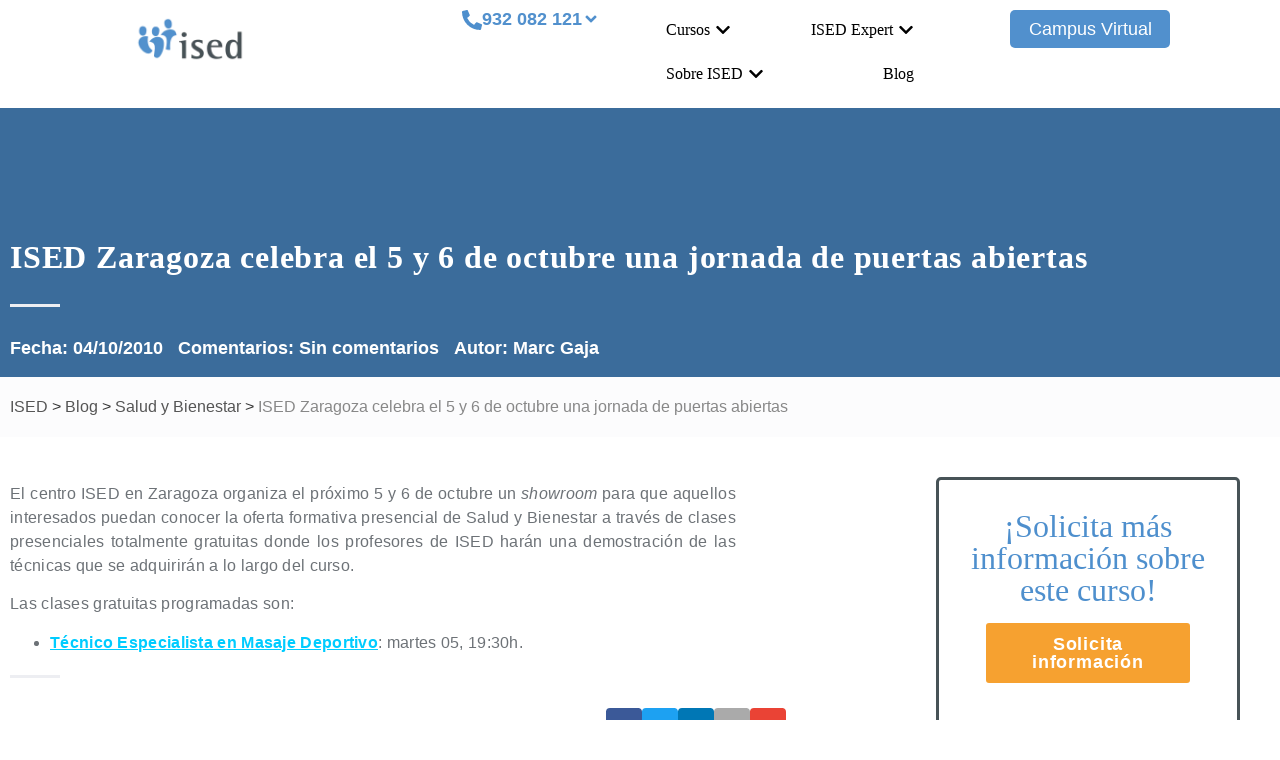

--- FILE ---
content_type: text/html; charset=UTF-8
request_url: https://www.ised.es/articulo/salud-y-bienestar/ised-zaragoza-celebra-el-5-y-6-de-octubre-una-jornada-de-puertas-abiertas/
body_size: 51093
content:
<!doctype html><html lang="es"><head><script data-no-optimize="1">var litespeed_docref=sessionStorage.getItem("litespeed_docref");litespeed_docref&&(Object.defineProperty(document,"referrer",{get:function(){return litespeed_docref}}),sessionStorage.removeItem("litespeed_docref"));</script> <meta charset="UTF-8"><meta name="viewport" content="width=device-width, initial-scale=1"><link rel="profile" href="http://gmpg.org/xfn/11"><meta name='robots' content='index, follow, max-image-preview:large, max-snippet:-1, max-video-preview:-1' /><title>ISED Zaragoza celebra una jornada de puertas abiertas | Blog ISED</title><meta name="description" content="El centro ISED en Zaragoza organiza unas jornadas de puertas abiertas para que aquellos interesados puedan conocer la oferta formativa de Salud y Bienestar." /><link rel="canonical" href="https://www.ised.es/articulo/salud-y-bienestar/ised-zaragoza-celebra-el-5-y-6-de-octubre-una-jornada-de-puertas-abiertas/" /><meta property="og:locale" content="es_ES" /><meta property="og:type" content="article" /><meta property="og:title" content="ISED Zaragoza celebra una jornada de puertas abiertas | Blog ISED" /><meta property="og:description" content="El centro ISED en Zaragoza organiza unas jornadas de puertas abiertas para que aquellos interesados puedan conocer la oferta formativa de Salud y Bienestar." /><meta property="og:url" content="https://www.ised.es/articulo/salud-y-bienestar/ised-zaragoza-celebra-el-5-y-6-de-octubre-una-jornada-de-puertas-abiertas/" /><meta property="og:site_name" content="ISED" /><meta property="article:publisher" content="https://www.facebook.com/isedformacion/" /><meta property="article:published_time" content="2010-10-04T07:52:43+00:00" /><meta name="author" content="Marc Gaja" /><meta name="twitter:card" content="summary_large_image" /><meta name="twitter:creator" content="@ised_formacion" /><meta name="twitter:site" content="@ised_formacion" /><meta name="twitter:label1" content="Escrito por" /><meta name="twitter:data1" content="Marc Gaja" /><link rel='dns-prefetch' href='//www.eventbrite.com' /><link rel="alternate" type="application/rss+xml" title="ISED &raquo; Feed" href="https://www.ised.es/feed/" /><link rel="alternate" type="application/rss+xml" title="ISED &raquo; Feed de los comentarios" href="https://www.ised.es/comments/feed/" /><link rel="alternate" type="application/rss+xml" title="ISED &raquo; Comentario ISED Zaragoza celebra el 5 y 6 de octubre una jornada de puertas abiertas del feed" href="https://www.ised.es/articulo/salud-y-bienestar/ised-zaragoza-celebra-el-5-y-6-de-octubre-una-jornada-de-puertas-abiertas/feed/" /><link rel="alternate" title="oEmbed (JSON)" type="application/json+oembed" href="https://www.ised.es/wp-json/oembed/1.0/embed?url=https%3A%2F%2Fwww.ised.es%2Farticulo%2Fsalud-y-bienestar%2Fised-zaragoza-celebra-el-5-y-6-de-octubre-una-jornada-de-puertas-abiertas%2F" /><link rel="alternate" title="oEmbed (XML)" type="text/xml+oembed" href="https://www.ised.es/wp-json/oembed/1.0/embed?url=https%3A%2F%2Fwww.ised.es%2Farticulo%2Fsalud-y-bienestar%2Fised-zaragoza-celebra-el-5-y-6-de-octubre-una-jornada-de-puertas-abiertas%2F&#038;format=xml" /><meta http-equiv="x-dns-prefetch-control" content="on"><link rel="preload" as="font" href="https://www.ised.es/wp-content/plugins/elementor/assets/lib/font-awesome/webfonts/fa-solid-900.woff2" crossorigin/><link rel="preload" as="font" href="https://www.ised.es/wp-content/plugins/elementor/assets/lib/font-awesome/webfonts/fa-brands-400.woff2" crossorigin/><link rel="preload" as="font" href="https://www.ised.es/wp-content/plugins/elementor/assets/lib/font-awesome/webfonts/fa-regular-400.woff2" crossorigin/><link rel="preload" as="font" href="https://fonts.googleapis.com/css?family=Mukta:100,100italic,200,200italic,300,300italic,400,400italic,500,500italic,600,600italic,700,700italic,800,800italic,900,900italic&display=swap" crossorigin/><link rel="preload" as="font" href="https://fonts.gstatic.com/s/mukta/v7/iJWHBXyXfDDVXbEyjmmd8WA.woff2" /><link rel="preload" as="font" href="https://fonts.gstatic.com/s/mukta/v7/iJWKBXyXfDDVXbnBrXw.woff2" /><link rel="preload" as="font" href="https://fonts.gstatic.com/s/mukta/v7/iJWHBXyXfDDVXbFqj2md8WA.woff2" /><style id="litespeed-ucss">.comments-area a{text-decoration:underline}ol,ul{box-sizing:border-box}:root{--wp--preset--font-size--normal:16px;--wp--preset--font-size--huge:42px;--wp--preset--aspect-ratio--square:1;--wp--preset--aspect-ratio--4-3:4/3;--wp--preset--aspect-ratio--3-4:3/4;--wp--preset--aspect-ratio--3-2:3/2;--wp--preset--aspect-ratio--2-3:2/3;--wp--preset--aspect-ratio--16-9:16/9;--wp--preset--aspect-ratio--9-16:9/16;--wp--preset--color--black:#000;--wp--preset--color--cyan-bluish-gray:#abb8c3;--wp--preset--color--white:#fff;--wp--preset--color--pale-pink:#f78da7;--wp--preset--color--vivid-red:#cf2e2e;--wp--preset--color--luminous-vivid-orange:#ff6900;--wp--preset--color--luminous-vivid-amber:#fcb900;--wp--preset--color--light-green-cyan:#7bdcb5;--wp--preset--color--vivid-green-cyan:#00d084;--wp--preset--color--pale-cyan-blue:#8ed1fc;--wp--preset--color--vivid-cyan-blue:#0693e3;--wp--preset--color--vivid-purple:#9b51e0;--wp--preset--gradient--vivid-cyan-blue-to-vivid-purple:linear-gradient(135deg,rgba(6,147,227,1) 0%,#9b51e0 100%);--wp--preset--gradient--light-green-cyan-to-vivid-green-cyan:linear-gradient(135deg,#7adcb4 0%,#00d082 100%);--wp--preset--gradient--luminous-vivid-amber-to-luminous-vivid-orange:linear-gradient(135deg,rgba(252,185,0,1) 0%,rgba(255,105,0,1) 100%);--wp--preset--gradient--luminous-vivid-orange-to-vivid-red:linear-gradient(135deg,rgba(255,105,0,1) 0%,#cf2e2e 100%);--wp--preset--gradient--very-light-gray-to-cyan-bluish-gray:linear-gradient(135deg,#eee 0%,#a9b8c3 100%);--wp--preset--gradient--cool-to-warm-spectrum:linear-gradient(135deg,#4aeadc 0%,#9778d1 20%,#cf2aba 40%,#ee2c82 60%,#fb6962 80%,#fef84c 100%);--wp--preset--gradient--blush-light-purple:linear-gradient(135deg,#ffceec 0%,#9896f0 100%);--wp--preset--gradient--blush-bordeaux:linear-gradient(135deg,#fecda5 0%,#fe2d2d 50%,#6b003e 100%);--wp--preset--gradient--luminous-dusk:linear-gradient(135deg,#ffcb70 0%,#c751c0 50%,#4158d0 100%);--wp--preset--gradient--pale-ocean:linear-gradient(135deg,#fff5cb 0%,#b6e3d4 50%,#33a7b5 100%);--wp--preset--gradient--electric-grass:linear-gradient(135deg,#caf880 0%,#71ce7e 100%);--wp--preset--gradient--midnight:linear-gradient(135deg,#020381 0%,#2874fc 100%);--wp--preset--font-size--small:13px;--wp--preset--font-size--medium:20px;--wp--preset--font-size--large:36px;--wp--preset--font-size--x-large:42px;--wp--preset--spacing--20:.44rem;--wp--preset--spacing--30:.67rem;--wp--preset--spacing--40:1rem;--wp--preset--spacing--50:1.5rem;--wp--preset--spacing--60:2.25rem;--wp--preset--spacing--70:3.38rem;--wp--preset--spacing--80:5.06rem;--wp--preset--shadow--natural:6px 6px 9px rgba(0,0,0,.2);--wp--preset--shadow--deep:12px 12px 50px rgba(0,0,0,.4);--wp--preset--shadow--sharp:6px 6px 0px rgba(0,0,0,.2);--wp--preset--shadow--outlined:6px 6px 0px -3px rgba(255,255,255,1),6px 6px rgba(0,0,0,1);--wp--preset--shadow--crisp:6px 6px 0px rgba(0,0,0,1);--map-dialog-top:0px}html :where(img[class*=wp-image-]){height:auto;max-width:100%}.ae-element-post-content:after,.ae-element-post-content:before,.elementor-widget-ae-post-content:after,.elementor-widget-ae-post-content:before{display:none!important}:focus{outline:0}_::full-page-media{bottom:-76px}*{font-family:"Lato",sans-serif}b,strong{font-weight:600!important}body:not(.single-curso) #barra-movil-ficha-cursos{display:none!important}.sedes-lista{font-size:16px;font-weight:500}.sedes-lista>.sedes-lista-item{padding:15px;border-bottom:solid 1px #f2f3f7;line-height:36px}.sedes-lista>.sedes-lista-item:last-child{border:0}.elementor-278 .elementor-element.elementor-element-198c52e .elementor-field-group .elementor-field,.sedes-lista .sedes-lista-item .titulo{color:#2c3547}.sedes-lista .sedes-lista-item .numero{display:inline-block;color:#4e8fcd}.sedes-lista .sedes-lista-item .boton{display:inline-block;font-size:16px;padding:8px 4px 8px 7px;background-color:#59c690;border-radius:6px;float:right}.col-sm-7{width:calc(100%/12*7)}.col-sm-5{width:calc(100%/12*5)}#commentform label{padding-bottom:3px;font-family:"Lato",Sans-serif;font-size:15px;font-weight:500;color:rgba(84,89,95,.75);cursor:pointer;display:inline-block;line-height:1;vertical-align:middle}#commentform input:not([type=submit]):not([type=checkbox]),#commentform textarea{background-color:#f2f3f7;border-width:0;border-radius:3px;font-family:"Lato",Sans-serif;font-size:17px;font-weight:500;color:#2c3547;min-height:47px;padding:6px 16px;transition:all .3s}#commentform input:not([type=submit]):not([type=checkbox]):focus,#commentform textarea:focus{-webkit-box-shadow:0 0 0 1px rgba(0,0,0,.1) inset;box-shadow:inset 0 0 0 1px rgba(0,0,0,.1);outline:0}#commentform input[type=submit]{display:inline-block;line-height:1;fill:#fff;text-align:center;-webkit-transition:all .3s;-o-transition:all .3s;transition:all .3s;border:0;padding:15px 30px;min-height:47px;background-color:#4e8fcd;color:#fff;font-family:"Lato",Sans-serif;font-size:17px;font-weight:500;letter-spacing:.3px;border-radius:3px}#commentform input[type=submit]:focus,#commentform input[type=submit]:hover{background-color:#59c690;color:#fff}#buscador,#buscador form{-webkit-box-sizing:border-box}#buscador form{display:flex;box-sizing:border-box}#buscador select,h1,h2,h3{font-family:inherit;color:inherit}#buscador select{width:100%;max-width:100%;border:1px solid #818a91;vertical-align:middle;-webkit-box-flex:1;-webkit-flex-grow:1;-ms-flex-positive:1;flex-grow:1;min-height:47px;-webkit-border-radius:4px;font-size:inherit;font-weight:inherit;font-style:inherit;text-transform:inherit;letter-spacing:inherit;line-height:inherit;-webkit-flex-basis:100%;-ms-flex-preferred-size:100%;flex-basis:100%;padding:6px 20px 6px 16px;background-color:#f2f3f7;border-width:0;border-radius:3px}#buscador button{min-height:47px;border:0;cursor:pointer;font-size:16px;font-family:"Lato",Sans-serif;font-weight:500;background-color:#59c690;color:#fff;border-radius:3px}#buscador .button-container,#buscador .input-container{width:45%;padding-left:10px;padding-right:10px;-webkit-box-sizing:border-box;box-sizing:border-box}#buscador .button-container{width:10%}@media (max-width:768px){#buscador form{display:block}#buscador .input-container{width:100%;margin-bottom:15px}#buscador .button-container{width:100%}#buscador button{display:block;width:100%}}html{line-height:1.15;-webkit-text-size-adjust:100%}#buscador,*,:after,:before{box-sizing:border-box}body{margin:0;font-family:-apple-system,BlinkMacSystemFont,Segoe UI,Roboto,Helvetica Neue,Arial,Noto Sans,sans-serif,Apple Color Emoji,Segoe UI Emoji,Segoe UI Symbol,Noto Color Emoji;font-size:1rem;font-weight:400;line-height:1.5;color:#333;background-color:#fff;-webkit-font-smoothing:antialiased;-moz-osx-font-smoothing:grayscale}h1,h2,h3{margin-block-start:.5rem;margin-block-end:1rem;font-weight:500;line-height:1.2}h1{font-size:2.5rem}h2{font-size:2rem}h3{font-size:1.75rem}p{margin-block-start:0;margin-block-end:.9rem}a{background-color:transparent;text-decoration:none;color:#c36}a:active,a:hover{color:#336}a:not([href]):not([tabindex]),a:not([href]):not([tabindex]):focus,a:not([href]):not([tabindex]):hover{color:inherit;text-decoration:none}[type=submit]:focus:not(:focus-visible),a:not([href]):not([tabindex]):focus,button:focus:not(:focus-visible){outline:0}small{font-size:80%}img{border-style:none;height:auto;max-width:100%}@media print{*,:after,:before{background:0 0!important;color:#000!important;box-shadow:none!important;text-shadow:none!important}a,a:visited{text-decoration:underline}a[href]:after{content:" ("attr(href)")"}a[href^="#"]:after{content:""}img{-moz-column-break-inside:avoid;break-inside:avoid}h2,h3,p{orphans:3;widows:3}h2,h3{-moz-column-break-after:avoid;break-after:avoid}}label{display:inline-block;line-height:1;vertical-align:middle}button,input,select,textarea{font-family:inherit;line-height:1.5;margin:0}input,select,textarea{font-size:1rem}input[type=email],input[type=text],select,textarea{width:100%;border:1px solid #666;border-radius:3px;padding:.5rem 1rem;transition:all .3s}input[type=email]:focus,input[type=text]:focus,select:focus,textarea:focus{border-color:#333}button,input{overflow:visible}button,select{text-transform:none}[type=submit],button{width:auto;-webkit-appearance:button;display:inline-block;font-weight:400;color:#c36;text-align:center;white-space:nowrap;-webkit-user-select:none;-moz-user-select:none;user-select:none;background-color:transparent;border:1px solid #c36;padding:.5rem 1rem;font-size:1rem;border-radius:3px;transition:all .3s}[type=submit]:focus,[type=submit]:hover,button:focus,button:hover{color:#fff;background-color:#c36;text-decoration:none}[type=submit]:not(:disabled),button:not(:disabled){cursor:pointer}textarea{overflow:auto;resize:vertical}[type=checkbox]{box-sizing:border-box;padding:0}::-webkit-file-upload-button{-webkit-appearance:button;font:inherit}select{display:block}li,ol,ul{margin-block-start:0;margin-block-end:0;border:0;outline:0;font-size:100%;vertical-align:baseline;background:0 0}.jet-mobile-menu{display:-webkit-box;display:-ms-flexbox;display:flex;-webkit-box-orient:vertical;-webkit-box-direction:normal;-ms-flex-flow:column wrap;flex-flow:column wrap;-webkit-box-pack:start;-ms-flex-pack:start;justify-content:flex-start;-webkit-box-align:stretch;-ms-flex-align:stretch;align-items:stretch}.jet-mobile-menu__refs{display:none}.jet-mega-menu-location{overflow-x:hidden}.elementor-screen-only{position:absolute;top:-10000em;width:1px;height:1px;margin:-1px;padding:0;overflow:hidden;clip:rect(0,0,0,0);border:0}.elementor *,.elementor :after,.elementor :before{box-sizing:border-box}.elementor a{box-shadow:none;text-decoration:none}.elementor img{height:auto;max-width:100%;border:0;border-radius:0;box-shadow:none}.elementor .elementor-background-overlay{height:100%;width:100%;top:0;left:0;position:absolute}.elementor-widget-wrap .elementor-element.elementor-widget__width-auto,.elementor.elementor .e-con>.elementor-widget{max-width:100%}@media (max-width:767px){.elementor-widget-wrap .elementor-element.elementor-widget-mobile__width-auto{max-width:100%}}.elementor-element{--flex-direction:initial;--flex-wrap:initial;--justify-content:initial;--align-items:initial;--align-content:initial;--gap:initial;--flex-basis:initial;--flex-grow:initial;--flex-shrink:initial;--order:initial;--align-self:initial;flex-basis:var(--flex-basis);flex-grow:var(--flex-grow);flex-shrink:var(--flex-shrink);order:var(--order);align-self:var(--align-self)}.elementor-element:where(.e-con-full,.elementor-widget){flex-direction:var(--flex-direction);flex-wrap:var(--flex-wrap);justify-content:var(--justify-content);align-items:var(--align-items);align-content:var(--align-content);gap:var(--gap)}.elementor-align-left{text-align:left}.elementor-align-left .elementor-button{width:auto}.elementor-align-justify .elementor-button{width:100%}@media (max-width:1024px){.elementor-tablet-align-right{text-align:right}.elementor-tablet-align-right .elementor-button{width:auto}}@media (max-width:767px){.elementor-mobile-align-justify .elementor-button{width:100%}}:root{--page-title-display:block}.elementor-section{position:relative}.elementor-section .elementor-container{display:flex;margin-right:auto;margin-left:auto;position:relative}@media (max-width:1024px){.elementor-section .elementor-container{flex-wrap:wrap}}.elementor-section.elementor-section-items-middle>.elementor-container{align-items:center}.elementor-widget-wrap{position:relative;width:100%;flex-wrap:wrap;align-content:flex-start}.elementor:not(.elementor-bc-flex-widget) .elementor-widget-wrap{display:flex}.elementor-widget-wrap>.elementor-element{width:100%}.elementor-widget{position:relative}.elementor-widget:not(:last-child){margin-bottom:20px}.elementor-column{position:relative;min-height:1px;display:flex}.elementor-column-gap-default>.elementor-column>.elementor-element-populated{padding:10px}@media (min-width:768px){.elementor-column.elementor-col-25{width:25%}.elementor-column.elementor-col-33{width:33.333%}.elementor-column.elementor-col-50{width:50%}.elementor-column.elementor-col-75{width:75%}.elementor-column.elementor-col-100{width:100%}}@media (max-width:767px){.elementor-column{width:100%}}ul.elementor-icon-list-items.elementor-inline-items{display:flex;flex-wrap:wrap}ul.elementor-icon-list-items.elementor-inline-items .elementor-inline-item{word-break:break-word}.elementor-grid{display:grid;grid-column-gap:var(--grid-column-gap);grid-row-gap:var(--grid-row-gap)}.e-con,.elementor-grid .elementor-grid-item{min-width:0}.elementor-grid-0 .elementor-grid{display:inline-block;width:100%;word-spacing:var(--grid-column-gap);margin-bottom:calc(-1*var(--grid-row-gap))}.elementor-grid-0 .elementor-grid .elementor-grid-item{display:inline-block;margin-bottom:var(--grid-row-gap);word-break:break-word}.elementor-grid-3 .elementor-grid{grid-template-columns:repeat(3,1fr)}@media (max-width:1024px){.elementor-grid-tablet-3 .elementor-grid{grid-template-columns:repeat(3,1fr)}}@media (max-width:767px){.elementor-grid-mobile-0 .elementor-grid{display:inline-block;width:100%;word-spacing:var(--grid-column-gap);margin-bottom:calc(-1*var(--grid-row-gap))}.elementor-grid-mobile-0 .elementor-grid .elementor-grid-item{display:inline-block;margin-bottom:var(--grid-row-gap);word-break:break-word}.elementor-grid-mobile-1 .elementor-grid{grid-template-columns:repeat(1,1fr)}}@media (prefers-reduced-motion:no-preference){html{scroll-behavior:smooth}}.e-con{--border-radius:0;--border-top-width:0px;--border-right-width:0px;--border-bottom-width:0px;--border-left-width:0px;--border-style:initial;--border-color:initial;--container-widget-width:100%;--container-widget-height:initial;--container-widget-flex-grow:0;--container-widget-align-self:initial;--content-width:min(100%,var(--container-max-width,1140px));--width:100%;--min-height:initial;--height:auto;--text-align:initial;--margin-top:0px;--margin-right:0px;--margin-bottom:0px;--margin-left:0px;--padding-top:var(--container-default-padding-top,10px);--padding-right:var(--container-default-padding-right,10px);--padding-bottom:var(--container-default-padding-bottom,10px);--padding-left:var(--container-default-padding-left,10px);--position:relative;--z-index:revert;--overflow:visible;--gap:var(--widgets-spacing,20px);--overlay-mix-blend-mode:initial;--overlay-opacity:1;--overlay-transition:0.3s;--e-con-grid-template-columns:repeat(3,1fr);--e-con-grid-template-rows:repeat(2,1fr);position:var(--position);width:var(--width);min-height:var(--min-height);height:var(--height);border-radius:var(--border-radius);z-index:var(--z-index);overflow:var(--overflow);transition:background var(--background-transition,.3s),border var(--border-transition,.3s),box-shadow var(--border-transition,.3s),transform var(--e-con-transform-transition-duration,.4s);--flex-wrap-mobile:wrap;margin-block-start:var(--margin-block-start);margin-inline-end:var(--margin-inline-end);margin-block-end:var(--margin-block-end);margin-inline-start:var(--margin-inline-start);padding-inline-start:var(--padding-inline-start);padding-inline-end:var(--padding-inline-end);--margin-block-start:var(--margin-top);--margin-block-end:var(--margin-bottom);--margin-inline-start:var(--margin-left);--margin-inline-end:var(--margin-right);--padding-inline-start:var(--padding-left);--padding-inline-end:var(--padding-right);--padding-block-start:var(--padding-top);--padding-block-end:var(--padding-bottom);--border-block-start-width:var(--border-top-width);--border-block-end-width:var(--border-bottom-width);--border-inline-start-width:var(--border-left-width);--border-inline-end-width:var(--border-right-width)}.e-con.e-flex{--flex-direction:column;--flex-basis:auto;--flex-grow:0;--flex-shrink:1;flex:var(--flex-grow) var(--flex-shrink) var(--flex-basis)}.e-con-full{text-align:var(--text-align);padding-block-start:var(--padding-block-start);padding-block-end:var(--padding-block-end)}.e-con-full.e-flex{flex-direction:var(--flex-direction)}.e-con{display:var(--display)}.e-con.e-grid{--grid-justify-content:start;--grid-align-content:start;--grid-auto-flow:row;grid-template-columns:var(--e-con-grid-template-columns);grid-template-rows:var(--e-con-grid-template-rows);justify-content:var(--grid-justify-content);align-content:var(--grid-align-content);grid-auto-flow:var(--grid-auto-flow);justify-items:var(--justify-items);align-items:var(--align-items)}:is([data-elementor-id])>.e-con{--margin-left:auto;--margin-right:auto;max-width:min(100%,var(--width))}.e-con .elementor-widget.elementor-widget{margin-block-end:0}.e-con:before{content:var(--background-overlay);display:block;position:absolute;mix-blend-mode:var(--overlay-mix-blend-mode);opacity:var(--overlay-opacity);transition:var(--overlay-transition,.3s);border-radius:var(--border-radius);border-style:var(--border-style);border-color:var(--border-color);border-block-start-width:var(--border-block-start-width);border-inline-end-width:var(--border-inline-end-width);border-block-end-width:var(--border-block-end-width);border-inline-start-width:var(--border-inline-start-width);top:calc(0px - var(--border-top-width));left:calc(0px - var(--border-left-width));width:max(100% + var(--border-left-width) + var(--border-right-width),100%);height:max(100% + var(--border-top-width) + var(--border-bottom-width),100%);transition:background var(--overlay-transition,.3s),border-radius var(--border-transition,.3s),opacity var(--overlay-transition,.3s)}.e-con .elementor-widget{min-width:0}.e-con>.elementor-widget>.elementor-widget-container{height:100%}@media (max-width:767px){.e-con.e-flex{--width:100%;--flex-wrap:var(--flex-wrap-mobile)}}.elementor-form-fields-wrapper{display:flex;flex-wrap:wrap}.elementor-field-group{flex-wrap:wrap;align-items:center}.elementor-field-group.elementor-field-type-submit{align-items:flex-end}.elementor-field-group .elementor-field-textual{width:100%;max-width:100%;border:1px solid #69727d;background-color:transparent;color:#1f2124;vertical-align:middle;flex-grow:1}.elementor-field-group .elementor-field-textual:focus{box-shadow:inset 0 0 0 1px rgba(0,0,0,.1);outline:0}.elementor-field-group .elementor-field-textual::-moz-placeholder{color:inherit;font-family:inherit;opacity:.6}.elementor-field-group .elementor-field-textual::placeholder{color:inherit;font-family:inherit;opacity:.6}.elementor-field-textual{line-height:1.4;font-size:15px;min-height:40px;padding:5px 14px;border-radius:3px}.elementor-field-textual.elementor-size-md{font-size:16px;min-height:47px;padding:6px 16px;border-radius:4px}.elementor-button-align-stretch .elementor-field-type-submit:not(.e-form__buttons__wrapper) .elementor-button{flex-basis:100%}.elementor-form .elementor-button{padding-block-start:0;padding-block-end:0;border:0}.elementor-form .elementor-button-content-wrapper,.elementor-form .elementor-button>span{display:flex;justify-content:center;flex-direction:row;gap:5px}.elementor-form .elementor-button.elementor-size-md{min-height:47px}.elementor-element .elementor-widget-container{transition:background .3s,border .3s,border-radius .3s,box-shadow .3s,transform var(--e-transform-transition-duration,.4s)}.elementor-heading-title{padding:0;margin:0;line-height:1}.elementor-button{display:inline-block;line-height:1;background-color:#69727d;font-size:15px;padding:12px 24px;border-radius:3px;color:#fff;fill:#fff;text-align:center;transition:all .3s}.elementor-button:focus,.elementor-button:hover,.elementor-button:visited{color:#fff}.elementor-button-content-wrapper{display:flex;justify-content:center;flex-direction:row;gap:5px}.elementor-button-icon svg{width:1em;height:auto}.elementor-button-icon .e-font-icon-svg{height:1em}.elementor-button-text,.elementor-icon{display:inline-block}.elementor-button.elementor-size-md{font-size:16px;padding:15px 30px;border-radius:4px}.elementor-button.elementor-size-lg{font-size:18px;padding:20px 40px;border-radius:5px}.elementor-button span{text-decoration:inherit}.elementor-icon{line-height:1;transition:all .3s;color:#69727d;font-size:50px;text-align:center}.elementor-icon:hover{color:#69727d}.elementor-icon svg{width:1em;height:1em;position:relative;display:block}.elementor-icon svg:before{position:absolute;left:50%;transform:translateX(-50%)}.elementor-shape-rounded .elementor-icon{border-radius:10%}.elementor .elementor-element ul.elementor-icon-list-items{padding:0}@media (max-width:767px){.elementor .elementor-hidden-mobile{display:none}}@media (min-width:768px) and (max-width:1024px){.elementor .elementor-hidden-tablet{display:none}}@media (min-width:1025px) and (max-width:99999px){.elementor .elementor-hidden-desktop{display:none}}.elementor-widget-heading .elementor-heading-title[class*=elementor-size-]>a{color:inherit;font-size:inherit;line-height:inherit}.e-form__buttons{flex-wrap:wrap;display:flex}.elementor-form .elementor-button .elementor-button-content-wrapper{align-items:center}.elementor-form .elementor-button .elementor-button-text{white-space:normal}.elementor-form .elementor-button .elementor-button-content-wrapper{gap:5px}.elementor-form .elementor-button .elementor-button-text{flex-grow:unset;order:unset}.elementor-widget-social-icons.elementor-grid-0 .elementor-widget-container{line-height:1;font-size:0}.elementor-widget-social-icons .elementor-grid{grid-column-gap:var(--grid-column-gap,5px);grid-row-gap:var(--grid-row-gap,5px);grid-template-columns:var(--grid-template-columns);justify-content:var(--justify-content,center);justify-items:var(--justify-content,center)}.elementor-icon.elementor-social-icon{font-size:var(--icon-size,25px);line-height:var(--icon-size,25px);width:calc(var(--icon-size, 25px) + 2*var(--icon-padding, .5em));height:calc(var(--icon-size, 25px) + 2*var(--icon-padding, .5em))}.elementor-social-icon{--e-social-icon-icon-color:#fff;display:inline-flex;background-color:#69727d;align-items:center;justify-content:center;text-align:center;cursor:pointer}.elementor-social-icon svg{fill:var(--e-social-icon-icon-color)}.elementor-social-icon:last-child{margin:0}.elementor-social-icon:hover{opacity:.9;color:#fff}.elementor-social-icon-facebook-f{background-color:#3b5998}.elementor-social-icon-instagram{background-color:#262626}.elementor-social-icon-twitter{background-color:#1da1f2}.elementor-social-icon-youtube{background-color:#cd201f}.elementor-widget-divider{--divider-border-style:none;--divider-border-width:1px;--divider-color:#0c0d0e;--divider-icon-size:20px;--divider-element-spacing:10px;--divider-pattern-height:24px;--divider-pattern-size:20px;--divider-pattern-url:none;--divider-pattern-repeat:repeat-x}.elementor-widget-divider .elementor-divider{display:flex}.elementor-widget-divider .elementor-divider-separator{display:flex;margin:0;direction:ltr}.elementor-widget-divider:not(.elementor-widget-divider--view-line_text):not(.elementor-widget-divider--view-line_icon) .elementor-divider-separator{border-block-start:var(--divider-border-width) var(--divider-border-style) var(--divider-color)}.elementor-icon-list-items .elementor-icon-list-item .elementor-icon-list-text,.elementor-post-info__terms-list,.elementor-widget-image a{display:inline-block}.elementor-icon-list-items .elementor-icon-list-item .elementor-icon-list-text a,.elementor-icon-list-items .elementor-icon-list-item .elementor-icon-list-text span{display:inline}.elementor-widget .elementor-icon-list-items.elementor-inline-items{margin-right:-8px;margin-left:-8px}.elementor-widget .elementor-icon-list-items.elementor-inline-items .elementor-icon-list-item{margin-right:8px;margin-left:8px}.elementor-widget .elementor-icon-list-items.elementor-inline-items .elementor-icon-list-item:after{width:auto;left:auto;position:relative;height:100%;border-top:0;border-bottom:0;border-right:0;border-left-width:1px;border-style:solid;right:-8px}.elementor-widget .elementor-icon-list-items{list-style-type:none;margin:0;padding:0}.elementor-widget .elementor-icon-list-item{margin:0;padding:0;position:relative}.elementor-widget .elementor-icon-list-item:after{position:absolute;bottom:0;width:100%}.elementor-widget .elementor-icon-list-item,.elementor-widget .elementor-icon-list-item a{display:flex;font-size:inherit;align-items:var(--icon-vertical-align,center)}.elementor-widget.elementor-list-item-link-full_width a{width:100%}.elementor-widget.elementor-align-left .elementor-icon-list-item,.elementor-widget.elementor-align-left .elementor-icon-list-item a{justify-content:flex-start;text-align:left}.elementor-widget.elementor-align-left .elementor-inline-items{justify-content:flex-start}.elementor-widget:not(.elementor-align-right) .elementor-icon-list-item:after{left:0}.elementor-widget:not(.elementor-align-left) .elementor-icon-list-item:after{right:0}@media (min-width:-1){.elementor-widget:not(.elementor-widescreen-align-right) .elementor-icon-list-item:after{left:0}.elementor-widget:not(.elementor-widescreen-align-left) .elementor-icon-list-item:after{right:0}}@media (max-width:-1){.elementor-widget:not(.elementor-laptop-align-right) .elementor-icon-list-item:after{left:0}.elementor-widget:not(.elementor-laptop-align-left) .elementor-icon-list-item:after{right:0}.elementor-widget:not(.elementor-tablet_extra-align-right) .elementor-icon-list-item:after{left:0}.elementor-widget:not(.elementor-tablet_extra-align-left) .elementor-icon-list-item:after{right:0}}@media (max-width:1024px){.elementor-widget:not(.elementor-tablet-align-right) .elementor-icon-list-item:after{left:0}.elementor-widget:not(.elementor-tablet-align-left) .elementor-icon-list-item:after{right:0}}@media (max-width:-1){.elementor-widget:not(.elementor-mobile_extra-align-right) .elementor-icon-list-item:after{left:0}.elementor-widget:not(.elementor-mobile_extra-align-left) .elementor-icon-list-item:after{right:0}}@media (max-width:767px){.elementor-widget:not(.elementor-mobile-align-right) .elementor-icon-list-item:after{left:0}.elementor-widget:not(.elementor-mobile-align-left) .elementor-icon-list-item:after{right:0}}.elementor-share-buttons--color-official .elementor-share-btn:hover{filter:saturate(1.5) brightness(1.2)}.elementor-share-buttons--color-official.elementor-share-buttons--skin-flat .elementor-share-btn_email{background-color:#ea4335}.elementor-share-buttons--color-official.elementor-share-buttons--skin-flat .elementor-share-btn_print{background-color:#aaa}.elementor-share-buttons--color-official.elementor-share-buttons--skin-flat .elementor-share-btn_facebook{background-color:#3b5998}.elementor-share-buttons--color-official.elementor-share-buttons--skin-flat .elementor-share-btn_linkedin{background-color:#0077b5}.elementor-share-buttons--color-official.elementor-share-buttons--skin-flat .elementor-share-btn_twitter{background-color:#1da1f2}.elementor-share-buttons--skin-flat .elementor-share-btn{background-color:var(--e-share-buttons-primary-color,#ea4335)}.elementor-share-buttons--skin-flat .elementor-share-btn__icon{color:var(--e-share-buttons-secondary-color,#fff)}.elementor-share-buttons--skin-flat .elementor-share-btn__icon svg{fill:var(--e-share-buttons-secondary-color,#fff)}.elementor-share-buttons--view-icon .elementor-share-btn{justify-content:center}.elementor-share-buttons--view-icon .elementor-share-btn__icon{flex-grow:1;justify-content:center}.elementor-share-buttons--shape-rounded .elementor-share-btn{border-radius:.5em}.elementor-share-btn,.elementor-share-btn__icon{transition-duration:.2s;align-items:center;display:flex}.elementor-share-btn{cursor:pointer;font-size:10px;height:4.5em;justify-content:flex-start;overflow:hidden;transition-property:filter,background-color,border-color}.elementor-share-btn__icon{transition-property:color,background-color;align-self:stretch;justify-content:center;position:relative;width:4.5em}.elementor-share-btn__icon svg{height:var(--e-share-buttons-icon-size,1.7em);width:var(--e-share-buttons-icon-size,1.7em)}.elementor-widget-share-buttons{text-align:var(--alignment,inherit);-moz-text-align-last:var(--alignment,inherit);text-align-last:var(--alignment,inherit)}.elementor-widget-share-buttons.elementor-grid-0 .elementor-widget-container{font-size:0}.elementor-widget-posts:after{display:none}.elementor-posts-container:not(.elementor-posts-masonry){align-items:stretch}.elementor-posts-container .elementor-post{margin:0;padding:0}.elementor-posts .elementor-post{flex-direction:column;transition-duration:.25s;transition-property:background,border,box-shadow;display:flex}.elementor-post-navigation{display:flex;overflow:hidden}.elementor-post-navigation .post-navigation__arrow-wrapper{color:#d5d8dc}.elementor-post-navigation .post-navigation__arrow-wrapper.post-navigation__arrow-prev{font-size:30px;padding-inline-end:15px}.elementor-post-navigation .post-navigation__arrow-wrapper.post-navigation__arrow-next{font-size:30px;padding-inline-start:15px}.elementor-post-navigation .post-navigation__arrow-wrapper i{transform:translateY(-5%)}.elementor-post-navigation .elementor-post-navigation__link__next,.elementor-post-navigation .elementor-post-navigation__link__prev{overflow:hidden}.elementor-post-navigation .elementor-post-navigation__link a{align-items:center;display:flex;max-width:100%}.elementor-post-navigation .post-navigation__next--label,.elementor-post-navigation .post-navigation__prev--label{font-size:.8em;text-transform:uppercase}.elementor-post-navigation .post-navigation__next--title,.elementor-post-navigation .post-navigation__prev--title{font-size:.7em}.elementor-post-navigation .post-navigation__next--label,.elementor-post-navigation .post-navigation__next--title,.elementor-post-navigation .post-navigation__prev--label,.elementor-post-navigation .post-navigation__prev--title{overflow:hidden;text-overflow:ellipsis}.elementor-post-navigation span.elementor-post-navigation__link__next{text-align:end;display:flex;flex-direction:column}.elementor-post-navigation span.elementor-post-navigation__link__prev{display:flex;flex-direction:column}.elementor-post-navigation .elementor-post-navigation__link{overflow:hidden;text-overflow:ellipsis;white-space:nowrap;width:calc(50% - 1px/2)}.elementor-post-navigation .elementor-post-navigation__next{text-align:end}.elementor-post-navigation .elementor-post-navigation__next a{justify-content:flex-end}.elementor-widget-image{text-align:center}.elementor-widget-image img{vertical-align:middle;display:inline-block}.elementor-item:after,.elementor-item:before{display:block;position:absolute;transition:.3s;transition-timing-function:cubic-bezier(.58,.3,.005,1)}.elementor-item:not(:hover):not(:focus):not(.elementor-item-active):not(.highlighted):after,.elementor-item:not(:hover):not(:focus):not(.elementor-item-active):not(.highlighted):before{opacity:0}.elementor-item:focus:after,.elementor-item:focus:before,.elementor-item:hover:after,.elementor-item:hover:before{transform:scale(1)}.elementor-nav-menu--main .elementor-nav-menu a{transition:.4s}.elementor-nav-menu--main .elementor-nav-menu a,.elementor-nav-menu--main .elementor-nav-menu a:focus,.elementor-nav-menu--main .elementor-nav-menu a:hover{padding:13px 20px}.elementor-nav-menu--main .elementor-nav-menu ul{border-style:solid;border-width:0;padding:0;position:absolute;width:12em}.elementor-widget-nav-menu .elementor-widget-container{display:flex;flex-direction:column}.elementor-nav-menu{position:relative;z-index:2}.elementor-nav-menu:after{clear:both;content:" ";display:block;font:0/0 serif;height:0;overflow:hidden;visibility:hidden}.elementor-nav-menu,.elementor-nav-menu li,.elementor-nav-menu ul{display:block;line-height:normal;list-style:none;margin:0;padding:0;-webkit-tap-highlight-color:transparent}.elementor-nav-menu ul{display:none}.elementor-nav-menu a,.elementor-nav-menu li{position:relative}.elementor-nav-menu li{border-width:0}.elementor-nav-menu a{align-items:center;display:flex}.elementor-nav-menu a,.elementor-nav-menu a:focus,.elementor-nav-menu a:hover{line-height:20px;padding:10px 20px}.elementor-nav-menu--dropdown .elementor-item:focus,.elementor-nav-menu--dropdown .elementor-item:hover,.elementor-sub-item:focus,.elementor-sub-item:hover{background-color:#3f444b;color:#fff}.elementor-nav-menu--dropdown{background-color:#fff;font-size:13px}.elementor-nav-menu--dropdown-none .elementor-nav-menu--dropdown{display:none}.elementor-nav-menu--dropdown.elementor-nav-menu__container{margin-top:10px;overflow-x:hidden;overflow-y:auto;transform-origin:top;transition:max-height .3s,transform .3s}.elementor-nav-menu--dropdown.elementor-nav-menu__container .elementor-sub-item{font-size:.85em}.elementor-nav-menu--dropdown a{color:#33373d}ul.elementor-nav-menu--dropdown a,ul.elementor-nav-menu--dropdown a:focus,ul.elementor-nav-menu--dropdown a:hover{border-inline-start:8px solid transparent;text-shadow:none}@font-face{font-display:swap;font-family:swiper-icons;src:url(data:application/font-woff;charset=utf-8;base64,\ [base64]//wADZ2x5ZgAAAywAAADMAAAD2MHtryVoZWFkAAABbAAAADAAAAA2E2+eoWhoZWEAAAGcAAAAHwAAACQC9gDzaG10eAAAAigAAAAZAAAArgJkABFsb2NhAAAC0AAAAFoAAABaFQAUGG1heHAAAAG8AAAAHwAAACAAcABAbmFtZQAAA/gAAAE5AAACXvFdBwlwb3N0AAAFNAAAAGIAAACE5s74hXjaY2BkYGAAYpf5Hu/j+W2+MnAzMYDAzaX6QjD6/4//Bxj5GA8AuRwMYGkAPywL13jaY2BkYGA88P8Agx4j+/8fQDYfA1AEBWgDAIB2BOoAeNpjYGRgYNBh4GdgYgABEMnIABJzYNADCQAACWgAsQB42mNgYfzCOIGBlYGB0YcxjYGBwR1Kf2WQZGhhYGBiYGVmgAFGBiQQkOaawtDAoMBQxXjg/wEGPcYDDA4wNUA2CCgwsAAAO4EL6gAAeNpj2M0gyAACqxgGNWBkZ2D4/wMA+xkDdgAAAHjaY2BgYGaAYBkGRgYQiAHyGMF8FgYHIM3DwMHABGQrMOgyWDLEM1T9/w8UBfEMgLzE////P/5//f/V/xv+r4eaAAeMbAxwIUYmIMHEgKYAYjUcsDAwsLKxc3BycfPw8jEQA/[base64]/uznmfPFBNODM2K7MTQ45YEAZqGP81AmGGcF3iPqOop0r1SPTaTbVkfUe4HXj97wYE+yNwWYxwWu4v1ugWHgo3S1XdZEVqWM7ET0cfnLGxWfkgR42o2PvWrDMBSFj/IHLaF0zKjRgdiVMwScNRAoWUoH78Y2icB/yIY09An6AH2Bdu/UB+yxopYshQiEvnvu0dURgDt8QeC8PDw7Fpji3fEA4z/PEJ6YOB5hKh4dj3EvXhxPqH/SKUY3rJ7srZ4FZnh1PMAtPhwP6fl2PMJMPDgeQ4rY8YT6Gzao0eAEA409DuggmTnFnOcSCiEiLMgxCiTI6Cq5DZUd3Qmp10vO0LaLTd2cjN4fOumlc7lUYbSQcZFkutRG7g6JKZKy0RmdLY680CDnEJ+UMkpFFe1RN7nxdVpXrC4aTtnaurOnYercZg2YVmLN/d/gczfEimrE/fs/bOuq29Zmn8tloORaXgZgGa78yO9/cnXm2BpaGvq25Dv9S4E9+5SIc9PqupJKhYFSSl47+Qcr1mYNAAAAeNptw0cKwkAAAMDZJA8Q7OUJvkLsPfZ6zFVERPy8qHh2YER+3i/BP83vIBLLySsoKimrqKqpa2hp6+jq6RsYGhmbmJqZSy0sraxtbO3sHRydnEMU4uR6yx7JJXveP7WrDycAAAAAAAH//wACeNpjYGRgYOABYhkgZgJCZgZNBkYGLQZtIJsFLMYAAAw3ALgAeNolizEKgDAQBCchRbC2sFER0YD6qVQiBCv/H9ezGI6Z5XBAw8CBK/m5iQQVauVbXLnOrMZv2oLdKFa8Pjuru2hJzGabmOSLzNMzvutpB3N42mNgZGBg4GKQYzBhYMxJLMlj4GBgAYow/P/PAJJhLM6sSoWKfWCAAwDAjgbRAAB42mNgYGBkAIIbCZo5IPrmUn0hGA0AO8EFTQAA);font-weight:400;font-style:normal}:root{--swiper-theme-color:#007aff;--swiper-navigation-size:44px}.elementor-element{--swiper-theme-color:#000;--swiper-navigation-size:44px;--swiper-pagination-bullet-size:6px;--swiper-pagination-bullet-horizontal-gap:6px}.elementor-kit-18629{--e-global-color-primary:#4e8fcd;--e-global-color-secondary:#54595f;--e-global-color-text:#7a7a7a;--e-global-color-accent:#52b86d;--e-global-color-6d9d13ed:#2c7fcc;--e-global-color-7be8ed98:#709fcc;--e-global-color-65a9db50:#fff;--e-global-color-206d9179:#59c690;--e-global-color-71626f81:#f2f3f7;--e-global-color-529252e:#ffa329;--e-global-typography-primary-font-family:"Mukta";--e-global-typography-primary-font-weight:500;--e-global-typography-secondary-font-family:"Mukta";--e-global-typography-secondary-font-weight:500;--e-global-typography-text-font-family:"Mukta";--e-global-typography-text-font-weight:400;--e-global-typography-accent-font-family:"Mukta";--e-global-typography-accent-font-weight:500}.elementor-section.elementor-section-boxed>.elementor-container{max-width:1366px}.e-con{--container-max-width:1366px}@media (max-width:1024px){.elementor-section.elementor-section-boxed>.elementor-container{max-width:1024px}.e-con{--container-max-width:1024px}}@media (max-width:767px){.elementor-section.elementor-section-boxed>.elementor-container{max-width:767px}.e-con{--container-max-width:767px}}@media only screen and (min-width:1025px){.elementor-element.elementor-grid-3{position:relative}}@media only screen and (max-width:1024px) and (min-width:766px){.elementor-element.elementor-grid-tablet-3{position:relative}}@media only screen and (max-width:767px){.elementor-element.elementor-grid-mobile-1{position:relative}}button::-moz-focus-inner{padding:0;border:0}[data-elementor-type=popup]:not(.elementor-edit-area){display:none}.fa,.fas{-moz-osx-font-smoothing:grayscale;-webkit-font-smoothing:antialiased;display:inline-block;font-style:normal;font-variant:normal;text-rendering:auto;line-height:1;font-family:"Font Awesome 5 Free";font-weight:900}.fa-angle-up:before{content:""}.fa-arrow-left:before{content:""}.fa-arrow-right:before{content:""}.fa-phone-alt:before{content:""}.fa-search:before{content:""}@font-face{font-display:swap;font-family:"Font Awesome 5 Brands";font-style:normal;font-weight:400;font-display:block;src:url(/wp-content/plugins/elementor/assets/lib/font-awesome/webfonts/fa-brands-400.eot);src:url(/wp-content/plugins/elementor/assets/lib/font-awesome/webfonts/fa-brands-400.eot?#iefix)format("embedded-opentype"),url(/wp-content/plugins/elementor/assets/lib/font-awesome/webfonts/fa-brands-400.woff2)format("woff2"),url(/wp-content/plugins/elementor/assets/lib/font-awesome/webfonts/fa-brands-400.woff)format("woff"),url(/wp-content/plugins/elementor/assets/lib/font-awesome/webfonts/fa-brands-400.ttf)format("truetype"),url(/wp-content/plugins/elementor/assets/lib/font-awesome/webfonts/fa-brands-400.svg#fontawesome)format("svg")}@font-face{font-display:swap;font-family:"Font Awesome 5 Free";font-style:normal;font-weight:400;font-display:block;src:url(/wp-content/plugins/elementor/assets/lib/font-awesome/webfonts/fa-regular-400.eot);src:url(/wp-content/plugins/elementor/assets/lib/font-awesome/webfonts/fa-regular-400.eot?#iefix)format("embedded-opentype"),url(/wp-content/plugins/elementor/assets/lib/font-awesome/webfonts/fa-regular-400.woff2)format("woff2"),url(/wp-content/plugins/elementor/assets/lib/font-awesome/webfonts/fa-regular-400.woff)format("woff"),url(/wp-content/plugins/elementor/assets/lib/font-awesome/webfonts/fa-regular-400.ttf)format("truetype"),url(/wp-content/plugins/elementor/assets/lib/font-awesome/webfonts/fa-regular-400.svg#fontawesome)format("svg")}@font-face{font-display:swap;font-family:"Font Awesome 5 Free";font-style:normal;font-weight:900;font-display:block;src:url(/wp-content/plugins/elementor/assets/lib/font-awesome/webfonts/fa-solid-900.eot);src:url(/wp-content/plugins/elementor/assets/lib/font-awesome/webfonts/fa-solid-900.eot?#iefix)format("embedded-opentype"),url(/wp-content/plugins/elementor/assets/lib/font-awesome/webfonts/fa-solid-900.woff2)format("woff2"),url(/wp-content/plugins/elementor/assets/lib/font-awesome/webfonts/fa-solid-900.woff)format("woff"),url(/wp-content/plugins/elementor/assets/lib/font-awesome/webfonts/fa-solid-900.ttf)format("truetype"),url(/wp-content/plugins/elementor/assets/lib/font-awesome/webfonts/fa-solid-900.svg#fontawesome)format("svg")}.elementor-28 .elementor-element.elementor-element-671ad4a{--display:flex;--background-transition:.3s;--margin-top:0px;--margin-bottom:0px;--margin-left:0px;--margin-right:0px;--padding-top:0px;--padding-bottom:0px;--padding-left:0px;--padding-right:0px}.elementor-location-footer:before,.elementor-location-header:before{content:"";display:table;clear:both}.elementor-278 .elementor-element.elementor-element-5af41d92>.elementor-container>.elementor-column>.elementor-widget-wrap{align-content:center;align-items:center}.elementor-278 .elementor-element.elementor-element-5af41d92:not(.elementor-motion-effects-element-type-background){background-color:#f2f3f7}.elementor-278 .elementor-element.elementor-element-5af41d92{transition:background .3s,border .3s,border-radius .3s,box-shadow .3s;margin-top:0;margin-bottom:0;padding:45px 0 60px}.elementor-278 .elementor-element.elementor-element-6225f66b>.elementor-element-populated{padding:0 25%}.elementor-278 .elementor-element.elementor-element-17f9a7a{text-align:center}.elementor-278 .elementor-element.elementor-element-17f9a7a .elementor-heading-title{color:#2c3547;font-size:27px;font-weight:500;line-height:1.4em;letter-spacing:.3px}.elementor-278 .elementor-element.elementor-element-2e58d6f{text-align:center;color:rgba(84,89,95,.75);font-size:16px;font-weight:400;line-height:1.5em;letter-spacing:.3px}.elementor-widget-form .elementor-field-group .elementor-field{color:var(--e-global-color-text);font-family:var(--e-global-typography-text-font-family),Lato;font-weight:var(--e-global-typography-text-font-weight)}.elementor-widget-form .elementor-button{font-family:var(--e-global-typography-accent-font-family),Lato;font-weight:var(--e-global-typography-accent-font-weight)}.elementor-widget-form .elementor-button[type=submit]{background-color:var(--e-global-color-accent)}.elementor-widget-form{--e-form-steps-indicator-inactive-primary-color:var(--e-global-color-text);--e-form-steps-indicator-active-primary-color:var(--e-global-color-accent);--e-form-steps-indicator-completed-primary-color:var(--e-global-color-accent);--e-form-steps-indicator-progress-color:var(--e-global-color-accent);--e-form-steps-indicator-progress-background-color:var(--e-global-color-text);--e-form-steps-indicator-progress-meter-color:var(--e-global-color-text)}.elementor-278 .elementor-element.elementor-element-198c52e .elementor-field-group{padding-right:calc(0px/2);padding-left:calc(0px/2);margin-bottom:15px}.elementor-278 .elementor-element.elementor-element-198c52e .elementor-form-fields-wrapper{margin-left:calc(0px/2);margin-right:calc(0px/2);margin-bottom:-15px}.elementor-278 .elementor-element.elementor-element-198c52e .elementor-field-group .elementor-field{font-size:16px;font-weight:400;letter-spacing:.3px}.elementor-278 .elementor-element.elementor-element-198c52e .elementor-field-group:not(.elementor-field-type-upload) .elementor-field:not(.elementor-select-wrapper){background-color:#fff;border-width:0;border-radius:3px}.elementor-278 .elementor-element.elementor-element-198c52e .elementor-button{font-size:16px;font-weight:500;letter-spacing:.3px;border-radius:3px}.elementor-278 .elementor-element.elementor-element-198c52e .elementor-button[type=submit]{background-color:#4e8fcd;color:#fff}.elementor-278 .elementor-element.elementor-element-198c52e .elementor-button[type=submit]:hover{background-color:#59c690;color:#fff}.elementor-278 .elementor-element.elementor-element-198c52e{--e-form-steps-indicators-spacing:20px;--e-form-steps-indicator-padding:30px;--e-form-steps-indicator-inactive-secondary-color:#fff;--e-form-steps-indicator-active-secondary-color:#fff;--e-form-steps-indicator-completed-secondary-color:#fff;--e-form-steps-divider-width:1px;--e-form-steps-divider-gap:10px}.elementor-278 .elementor-element.elementor-element-2a2e2fb7>.elementor-container>.elementor-column>.elementor-widget-wrap,.elementor-278 .elementor-element.elementor-element-92bc1ce>.elementor-container>.elementor-column>.elementor-widget-wrap{align-content:center;align-items:center}.elementor-278 .elementor-element.elementor-element-92bc1ce:not(.elementor-motion-effects-element-type-background){background-color:#cfdfef;background-image:url(https://www.ised.es/wp-content/uploads/2019/10/logos-financiacion-union-europea.png.webp);background-position:center center;background-repeat:no-repeat}.elementor-278 .elementor-element.elementor-element-92bc1ce>.elementor-container{min-height:50px}.elementor-278 .elementor-element.elementor-element-92bc1ce{transition:background .3s,border .3s,border-radius .3s,box-shadow .3s;margin-top:0;margin-bottom:0;padding:45px 0 60px}.elementor-278 .elementor-element.elementor-element-2a2e2fb7:not(.elementor-motion-effects-element-type-background){background-color:#cbcfde}.elementor-278 .elementor-element.elementor-element-2a2e2fb7{transition:background .3s,border .3s,border-radius .3s,box-shadow .3s;padding:15px 0}.elementor-278 .elementor-element.elementor-element-4af1a6a6>.elementor-widget-container{padding:0}.elementor-278 .elementor-element.elementor-element-4af1a6a6{text-align:left}.elementor-278 .elementor-element.elementor-element-4af1a6a6 .elementor-heading-title{color:#54595f;font-size:14px;font-weight:400;line-height:1.5em;letter-spacing:.2px}.elementor-278 .elementor-element.elementor-element-a29cd0e{--grid-template-columns:repeat(0,auto);--icon-size:16px;--grid-column-gap:22px;--grid-row-gap:0px}.elementor-278 .elementor-element.elementor-element-a29cd0e .elementor-widget-container{text-align:center}.elementor-278 .elementor-element.elementor-element-a29cd0e .elementor-social-icon{background-color:transparent;--icon-padding:0em}.elementor-278 .elementor-element.elementor-element-a29cd0e .elementor-social-icon svg,.elementor-278 .elementor-element.elementor-element-a29cd0e .elementor-social-icon:hover svg{fill:#54595f}.elementor-278 .elementor-element.elementor-element-a29cd0e .elementor-social-icon:hover{background-color:transparent}.elementor-278 .elementor-element.elementor-element-5656858>.elementor-widget-container{padding:0}.elementor-278 .elementor-element.elementor-element-5656858{text-align:right}.elementor-278 .elementor-element.elementor-element-5656858 .elementor-heading-title{color:#54595f;font-size:14px;font-weight:400;line-height:1.5em;letter-spacing:.3px}.elementor-278 .elementor-element.elementor-element-8258a9b .elementor-button,.elementor-278 .elementor-element.elementor-element-a3f52c7 .elementor-button,.elementor-278 .elementor-element.elementor-element-f7f4edc .elementor-button{background-color:#4e8fcd;font-weight:500;border-radius:0}.elementor-278 .elementor-element.elementor-element-3671008 .elementor-button{font-weight:500;border-radius:0}.elementor-278 .elementor-element.elementor-element-cc45404>.elementor-element-populated{margin:0;--e-column-margin-right:0px;--e-column-margin-left:0px;padding:0}.elementor-278 .elementor-element.elementor-element-7d4f277 .elementor-button{background-color:#4e8fcd;font-weight:500;border-radius:0}.elementor-278 .elementor-element.elementor-element-4cf910c>.elementor-element-populated{margin:0;--e-column-margin-right:0px;--e-column-margin-left:0px;padding:0}.elementor-278 .elementor-element.elementor-element-a7a9a34 .elementor-button{font-weight:500;border-radius:0;padding:17px 0}@media (max-width:1024px){.elementor-278 .elementor-element.elementor-element-5af41d92,.elementor-278 .elementor-element.elementor-element-92bc1ce{padding:50px 25px}.elementor-278 .elementor-element.elementor-element-6225f66b>.elementor-element-populated{padding:0 100px}.elementor-278 .elementor-element.elementor-element-2a2e2fb7{padding:30px 25px}}@media (max-width:767px){.elementor-278 .elementor-element.elementor-element-5af41d92,.elementor-278 .elementor-element.elementor-element-92bc1ce{padding:50px 20px}.elementor-278 .elementor-element.elementor-element-6225f66b>.elementor-element-populated{padding:0}.elementor-278 .elementor-element.elementor-element-2a2e2fb7{padding:30px 20px 75px}.elementor-278 .elementor-element.elementor-element-4af1a6a6>.elementor-widget-container{padding:0 0 15px}.elementor-278 .elementor-element.elementor-element-4af1a6a6,.elementor-278 .elementor-element.elementor-element-5656858{text-align:center}.elementor-278 .elementor-element.elementor-element-4af1a6a6 .elementor-heading-title{line-height:1.5em}.elementor-278 .elementor-element.elementor-element-5656858>.elementor-widget-container{padding:15px 0 0}.elementor-278 .elementor-element.elementor-element-5656858 .elementor-heading-title{line-height:25px}.elementor-278 .elementor-element.elementor-element-b22791d{margin-top:0;margin-bottom:0;padding:0}.elementor-278 .elementor-element.elementor-element-a2bafa2,.elementor-278 .elementor-element.elementor-element-e885e04,.elementor-278 .elementor-element.elementor-element-e96dc37{width:20%}.elementor-278 .elementor-element.elementor-element-e885e04>.elementor-element-populated{margin:0;--e-column-margin-right:0px;--e-column-margin-left:0px;padding:0}.elementor-278 .elementor-element.elementor-element-8258a9b .elementor-button{font-size:16px;letter-spacing:.3px;padding:14px 0 13px}.elementor-278 .elementor-element.elementor-element-e96dc37>.elementor-element-populated{margin:0;--e-column-margin-right:0px;--e-column-margin-left:0px;padding:0}.elementor-278 .elementor-element.elementor-element-a3f52c7 .elementor-button{font-size:16px;letter-spacing:.3px;padding:14px 0 13px}.elementor-278 .elementor-element.elementor-element-a2bafa2>.elementor-element-populated{margin:0;--e-column-margin-right:0px;--e-column-margin-left:0px;padding:0}.elementor-278 .elementor-element.elementor-element-f7f4edc .elementor-button{font-size:16px;letter-spacing:.3px;padding:14px 0 13px}.elementor-278 .elementor-element.elementor-element-f461853{width:40%}.elementor-278 .elementor-element.elementor-element-f461853>.elementor-element-populated{margin:0;--e-column-margin-right:0px;--e-column-margin-left:0px;padding:0}.elementor-278 .elementor-element.elementor-element-3671008 .elementor-button{font-size:16px;letter-spacing:.3px;padding:15px 0}.elementor-278 .elementor-element.elementor-element-6ecfb8c{margin-top:0;margin-bottom:0;padding:0}.elementor-278 .elementor-element.elementor-element-cc45404{width:20%}.elementor-278 .elementor-element.elementor-element-cc45404>.elementor-element-populated{margin:0;--e-column-margin-right:0px;--e-column-margin-left:0px;padding:0}.elementor-278 .elementor-element.elementor-element-7d4f277 .elementor-button{font-size:16px;letter-spacing:.3px;padding:14px 0 13px}.elementor-278 .elementor-element.elementor-element-4cf910c{width:80%}.elementor-278 .elementor-element.elementor-element-4cf910c>.elementor-element-populated{margin:0;--e-column-margin-right:0px;--e-column-margin-left:0px;padding:0}.elementor-278 .elementor-element.elementor-element-a7a9a34 .elementor-button{font-size:16px;letter-spacing:.3px;padding:16px 0}}.elementor-278 .elementor-element.elementor-element-8258a9b .elementor-button-icon{float:none;font-size:20px}.elementor-278 .elementor-element.elementor-element-8258a9b .elementor-button-content-wrapper{text-align:center;display:block}.elementor-278 .elementor-element.elementor-element-a3f52c7 .elementor-button-icon{float:none;font-size:20px}.elementor-278 .elementor-element.elementor-element-a3f52c7 .elementor-button-content-wrapper{text-align:center;display:block}.elementor-278 .elementor-element.elementor-element-f7f4edc .elementor-button-icon{float:none;font-size:20px}.elementor-278 .elementor-element.elementor-element-f7f4edc .elementor-button-content-wrapper{text-align:center;display:block}.elementor-278 .elementor-element.elementor-element-b22791d{position:fixed;bottom:0;left:0;width:100%;z-index:300}.elementor-278 .elementor-element.elementor-element-7d4f277 .elementor-button-icon{float:none;font-size:20px}.elementor-278 .elementor-element.elementor-element-7d4f277 .elementor-button-content-wrapper{text-align:center;display:block}.elementor-278 .elementor-element.elementor-element-6ecfb8c{position:fixed;bottom:0;left:0;width:100%;z-index:98}.elementor-17437 .elementor-element.elementor-element-f45de4a:not(.elementor-motion-effects-element-type-background){background-color:#4e8fcd}.elementor-17437 .elementor-element.elementor-element-f45de4a>.elementor-background-overlay{background-color:#000;background-position:center center;background-repeat:no-repeat;background-size:100%auto;opacity:.25;transition:background .3s,border-radius .3s,opacity .3s}.elementor-17437 .elementor-element.elementor-element-f45de4a{transition:background .3s,border .3s,border-radius .3s,box-shadow .3s;margin-top:0;margin-bottom:0;padding:120px 0 0}.elementor-17437 .elementor-element.elementor-element-8204bc3>.elementor-widget-container{margin:0 0 8px}.elementor-17437 .elementor-element.elementor-element-8204bc3{text-align:left}.elementor-17437 .elementor-element.elementor-element-8204bc3 .elementor-heading-title{color:#fff;font-family:"Lato",Lato;font-size:32px;font-weight:700;line-height:1.2em;letter-spacing:.8px}.elementor-17437 .elementor-element.elementor-element-565ddd9{--divider-border-style:solid;--divider-color:#edeef2;--divider-border-width:3px}.elementor-17437 .elementor-element.elementor-element-565ddd9 .elementor-divider-separator{width:50px;margin:0 auto 0 0}.elementor-17437 .elementor-element.elementor-element-565ddd9 .elementor-divider{text-align:left;padding-block-start:0;padding-block-end:0}.elementor-widget-post-info .elementor-icon-list-item:not(:last-child):after{border-color:var(--e-global-color-text)}.elementor-17437 .elementor-element.elementor-element-3c3e63e>.elementor-widget-container{margin:0 0 5px;padding:8px 0 0}.elementor-17437 .elementor-element.elementor-element-3c3e63e .elementor-icon-list-items.elementor-inline-items .elementor-icon-list-item{margin-right:calc(15px/2);margin-left:calc(15px/2)}.elementor-17437 .elementor-element.elementor-element-3c3e63e .elementor-icon-list-items.elementor-inline-items{margin-right:calc(-15px/2);margin-left:calc(-15px/2)}body:not(.rtl) .elementor-17437 .elementor-element.elementor-element-3c3e63e .elementor-icon-list-items.elementor-inline-items .elementor-icon-list-item:after{right:calc(-15px/2)}body:not(.rtl) .elementor-17437 .elementor-element.elementor-element-3c3e63e .elementor-icon-list-text{padding-left:0}.elementor-17437 .elementor-element.elementor-element-3c3e63e .elementor-icon-list-text{color:#fff}.elementor-17437 .elementor-element.elementor-element-3c3e63e .elementor-icon-list-item{font-family:"Lato",Lato;font-size:18px;font-weight:600}.elementor-17437 .elementor-element.elementor-element-7cc7985>.elementor-background-overlay{background-color:rgba(242,243,247,.5);opacity:.5}.elementor-17437 .elementor-element.elementor-element-7cc7985{padding:8px 0}.elementor-17437 .elementor-element.elementor-element-7f4e3e7c{margin-top:0;margin-bottom:0;padding:0 0 45px}.elementor-17437 .elementor-element.elementor-element-600cf77f>.elementor-element-populated{margin:0;--e-column-margin-right:0px;--e-column-margin-left:0px;padding:0 10px}.elementor-widget-theme-post-content{color:var(--e-global-color-text);font-family:var(--e-global-typography-text-font-family),Lato;font-weight:var(--e-global-typography-text-font-weight)}.elementor-17437 .elementor-element.elementor-element-6e6b3e39>.elementor-widget-container{margin:45px 150px 0 0}.elementor-17437 .elementor-element.elementor-element-6e6b3e39{text-align:left;color:rgba(84,89,95,.85);font-family:"Mukta",Lato;font-size:16px;font-weight:400;line-height:1.5em;letter-spacing:.3px}.elementor-17437 .elementor-element.elementor-element-8bdbde0{--divider-border-style:solid;--divider-color:#edeef2;--divider-border-width:3px}.elementor-17437 .elementor-element.elementor-element-8bdbde0 .elementor-divider-separator{width:50px;margin:0 auto 0 0}.elementor-17437 .elementor-element.elementor-element-8bdbde0 .elementor-divider{text-align:left;padding-block-start:0;padding-block-end:0}.elementor-1169 .elementor-element.elementor-element-0b4c998.elementor-column.elementor-element[data-element_type=column]>.elementor-widget-wrap.elementor-element-populated,.elementor-1169 .elementor-element.elementor-element-255b292.elementor-column.elementor-element[data-element_type=column]>.elementor-widget-wrap.elementor-element-populated,.elementor-1169 .elementor-element.elementor-element-3995b23.elementor-column.elementor-element[data-element_type=column]>.elementor-widget-wrap.elementor-element-populated,.elementor-1169 .elementor-element.elementor-element-5c750be.elementor-column.elementor-element[data-element_type=column]>.elementor-widget-wrap.elementor-element-populated,.elementor-1169 .elementor-element.elementor-element-93283c2.elementor-column.elementor-element[data-element_type=column]>.elementor-widget-wrap.elementor-element-populated,.elementor-1169 .elementor-element.elementor-element-9373fdf.elementor-column.elementor-element[data-element_type=column]>.elementor-widget-wrap.elementor-element-populated,.elementor-1169 .elementor-element.elementor-element-9973f62.elementor-column.elementor-element[data-element_type=column]>.elementor-widget-wrap.elementor-element-populated,.elementor-1169 .elementor-element.elementor-element-9d54735.elementor-column.elementor-element[data-element_type=column]>.elementor-widget-wrap.elementor-element-populated,.elementor-1169 .elementor-element.elementor-element-b12d54e.elementor-column.elementor-element[data-element_type=column]>.elementor-widget-wrap.elementor-element-populated,.elementor-1169 .elementor-element.elementor-element-d36604d.elementor-column.elementor-element[data-element_type=column]>.elementor-widget-wrap.elementor-element-populated,.elementor-1169 .elementor-element.elementor-element-d638535.elementor-column.elementor-element[data-element_type=column]>.elementor-widget-wrap.elementor-element-populated,.elementor-1169 .elementor-element.elementor-element-e6c21f6.elementor-column.elementor-element[data-element_type=column]>.elementor-widget-wrap.elementor-element-populated,.elementor-1169 .elementor-element.elementor-element-f70842e.elementor-column.elementor-element[data-element_type=column]>.elementor-widget-wrap.elementor-element-populated,.elementor-1169 .elementor-element.elementor-element-ffe12f2.elementor-column.elementor-element[data-element_type=column]>.elementor-widget-wrap.elementor-element-populated,.elementor-17437 .elementor-element.elementor-element-5435b59d>.elementor-container>.elementor-column>.elementor-widget-wrap{align-content:center;align-items:center}.elementor-17437 .elementor-element.elementor-element-5435b59d{margin-top:0;margin-bottom:0;padding:0 90px 0 0}.elementor-17437 .elementor-element.elementor-element-fb62db2 .elementor-heading-title{color:#2c3547;font-family:"Mukta",Lato;font-size:16px;font-weight:500;line-height:1.4em;letter-spacing:.2px}.elementor-17437 .elementor-element.elementor-element-61fdc02b{--alignment:right;--grid-side-margin:10px;--grid-column-gap:10px;--grid-row-gap:10px}.elementor-17437 .elementor-element.elementor-element-61fdc02b .elementor-share-btn{font-size:calc(.8px*10)}.elementor-17437 .elementor-element.elementor-element-61fdc02b .elementor-share-btn__icon{--e-share-buttons-icon-size:1.5em}.elementor-17437 .elementor-element.elementor-element-8030895:not(.elementor-motion-effects-element-type-background){background-color:#fff}.elementor-17437 .elementor-element.elementor-element-8030895{transition:background .3s,border .3s,border-radius .3s,box-shadow .3s;padding:30px}.elementor-17437 .elementor-element.elementor-element-9363fc5>.elementor-element-populated{border-style:solid;border-width:3px;border-color:#475357;transition:background .3s,border .3s,border-radius .3s,box-shadow .3s;border-radius:5px}.elementor-17437 .elementor-element.elementor-element-f918c5f:not(.elementor-motion-effects-element-type-background){background-color:rgba(242,243,247,.5)}.elementor-17437 .elementor-element.elementor-element-f918c5f{transition:background .3s,border .3s,border-radius .3s,box-shadow .3s;padding:45px 0 0}.elementor-17437 .elementor-element.elementor-element-7111cf1{text-align:center}.elementor-17437 .elementor-element.elementor-element-7111cf1 .elementor-heading-title{color:#5190cd;font-family:"Lato",Lato;font-size:24px;font-weight:700}.elementor-17437 .elementor-element.elementor-element-860e9be{--grid-row-gap:0px;--grid-column-gap:0px}.elementor-17437 .elementor-element.elementor-element-860e9be>.elementor-widget-container{margin:0-10px 30px}.elementor-17437 .elementor-element.elementor-element-866012c{padding:45px 0}.elementor-widget-post-navigation span.post-navigation__next--label,.elementor-widget-post-navigation span.post-navigation__prev--label{color:var(--e-global-color-text);font-family:var(--e-global-typography-secondary-font-family),Lato;font-weight:var(--e-global-typography-secondary-font-weight)}.elementor-widget-post-navigation span.post-navigation__next--title,.elementor-widget-post-navigation span.post-navigation__prev--title{color:var(--e-global-color-secondary);font-family:var(--e-global-typography-secondary-font-family),Lato;font-weight:var(--e-global-typography-secondary-font-weight)}.elementor-17437 .elementor-element.elementor-element-e0675d5 span.post-navigation__next--label,.elementor-17437 .elementor-element.elementor-element-e0675d5 span.post-navigation__prev--label{color:rgba(44,53,71,.5);font-weight:400;letter-spacing:.3px}.elementor-17437 .elementor-element.elementor-element-e0675d5 span.post-navigation__next--title,.elementor-17437 .elementor-element.elementor-element-e0675d5 span.post-navigation__prev--title{color:#2c3547;font-size:16px;font-weight:500;letter-spacing:.3px}.elementor-17437 .elementor-element.elementor-element-e0675d5 .post-navigation__arrow-wrapper{color:#f2f3f7;font-size:24px}body:not(.rtl) .elementor-17437 .elementor-element.elementor-element-e0675d5 .post-navigation__arrow-prev{padding-right:15px}body:not(.rtl) .elementor-17437 .elementor-element.elementor-element-e0675d5 .post-navigation__arrow-next{padding-left:15px}.elementor-17437 .elementor-element.elementor-element-b17a6b3:not(.elementor-motion-effects-element-type-background){background-color:rgba(242,243,247,.5)}.elementor-17437 .elementor-element.elementor-element-b17a6b3>.elementor-container{max-width:768px}.elementor-17437 .elementor-element.elementor-element-b17a6b3{transition:background .3s,border .3s,border-radius .3s,box-shadow .3s;padding:45px 0}.elementor-17437 .elementor-element.elementor-element-2c77cd4b{--display:flex;--flex-direction:column;--container-widget-width:100%;--container-widget-height:initial;--container-widget-flex-grow:0;--container-widget-align-self:initial;--flex-wrap-mobile:wrap;--background-transition:.3s;--padding-top:20px;--padding-bottom:20px;--padding-left:20px;--padding-right:20px}.elementor-17437 .elementor-element.elementor-element-725fe00b{text-align:center}.elementor-17437 .elementor-element.elementor-element-30ea3bc9 .elementor-button{background-color:#f6a130;font-family:"Lato",Lato;font-size:18px;font-weight:700;font-style:normal;letter-spacing:.8px;fill:#fff;color:#fff;border-style:solid;border-width:2px;border-radius:5px}.elementor-17437 .elementor-element.elementor-element-30ea3bc9 .elementor-button:focus,.elementor-17437 .elementor-element.elementor-element-30ea3bc9 .elementor-button:hover{background-color:#fff;color:#f6a130;border-color:#f6a130}.elementor-17437 .elementor-element.elementor-element-30ea3bc9>.elementor-widget-container{margin:15px}.elementor-1169 .elementor-element.elementor-element-5c750be.elementor-column>.elementor-widget-wrap,.elementor-17437 .elementor-element.elementor-element-30ea3bc9 .elementor-button .elementor-button-content-wrapper{justify-content:center}@media (max-width:1024px){.elementor-17437 .elementor-element.elementor-element-6e6b3e39>.elementor-widget-container{margin:45px 0 0}.elementor-17437 .elementor-element.elementor-element-5435b59d{padding:0}.elementor-17437 .elementor-element.elementor-element-61fdc02b{--grid-side-margin:10px;--grid-column-gap:10px;--grid-row-gap:10px;--grid-bottom-margin:10px}}@media (min-width:768px){.elementor-17437 .elementor-element.elementor-element-600cf77f{width:70%}.elementor-17437 .elementor-element.elementor-element-c60212c{width:30%}.elementor-17437 .elementor-element.elementor-element-2c77cd4b{--width:80%}}@media (max-width:1024px) and (min-width:768px){.elementor-17437 .elementor-element.elementor-element-600cf77f,.elementor-17437 .elementor-element.elementor-element-c60212c{width:100%}}@media (max-width:767px){.elementor-17437 .elementor-element.elementor-element-f45de4a>.elementor-background-overlay{background-size:cover}.elementor-17437 .elementor-element.elementor-element-61fdc02b{--alignment:justify;--grid-side-margin:10px;--grid-column-gap:10px;--grid-row-gap:10px;--grid-bottom-margin:10px}}.elementor-17437 .elementor-element.elementor-element-51094c9 a{color:#555}.elementor-17437 .elementor-element.elementor-element-51094c9 .current-item{color:#888}.elementor-17437 .elementor-element.elementor-element-51094c9 a:hover{color:#4e8fcd;text-decoration:underline}.elementor-22074 .elementor-element.elementor-element-7478fe3d{border-radius:83px;margin-top:0;margin-bottom:0;padding:10px 0 20px}.elementor-22074 .elementor-element.elementor-element-2f0c6731>.elementor-widget-wrap>.elementor-widget:not(.elementor-widget__width-auto):not(.elementor-widget__width-initial):not(:last-child):not(.elementor-absolute){margin-bottom:-5px}.elementor-22074 .elementor-element.elementor-element-7f253039 img{width:235px}.elementor-22074 .elementor-element.elementor-element-49539247{text-align:left;color:#3d3d3d;font-family:"Mukta",Lato;font-size:15px;font-weight:100;line-height:1.1em}@media (max-width:1024px){.elementor-22074 .elementor-element.elementor-element-49539247{font-size:16px}}@media (max-width:767px){.elementor-22074 .elementor-element.elementor-element-7478fe3d{padding:15px 10px}.elementor-22074 .elementor-element.elementor-element-49539247{font-size:16px}}.elementor-1169 .elementor-element.elementor-element-74e7347:not(.elementor-motion-effects-element-type-background){background-color:#fff}.elementor-1169 .elementor-element.elementor-element-74e7347>.elementor-container{min-height:400px}.elementor-1169 .elementor-element.elementor-element-74e7347{overflow:hidden;transition:background .3s,border .3s,border-radius .3s,box-shadow .3s}.elementor-1169 .elementor-element.elementor-element-0012bde:not(.elementor-motion-effects-element-type-background){background-color:#4e8fcd}.elementor-1169 .elementor-element.elementor-element-0012bde{border-style:solid;border-width:2px;border-color:#fff;transition:background .3s,border .3s,border-radius .3s,box-shadow .3s;padding:24px;border-radius:3px}.elementor-1169 .elementor-element.elementor-element-5c750be>.elementor-element-populated{margin:0;--e-column-margin-right:0px;--e-column-margin-left:0px;padding:0}.elementor-1169 .elementor-element.elementor-element-dc51730{width:auto;max-width:auto;text-align:center}.elementor-1169 .elementor-element.elementor-element-dc51730>.elementor-widget-container{background-color:#fff;padding:20px}.elementor-1169 .elementor-element.elementor-element-0581c67 img,.elementor-1169 .elementor-element.elementor-element-261e103 img,.elementor-1169 .elementor-element.elementor-element-43fdee1 img,.elementor-1169 .elementor-element.elementor-element-65d56be img,.elementor-1169 .elementor-element.elementor-element-8c18c36 img,.elementor-1169 .elementor-element.elementor-element-a536936 img,.elementor-1169 .elementor-element.elementor-element-dc51730 img{width:45px;opacity:1}.elementor-1169 .elementor-element.elementor-element-f70842e.elementor-column>.elementor-widget-wrap{justify-content:flex-start}.elementor-1169 .elementor-element.elementor-element-f70842e>.elementor-element-populated{margin:0;--e-column-margin-right:0px;--e-column-margin-left:0px;padding:0}.elementor-1169 .elementor-element.elementor-element-565762f>.elementor-widget-container{margin:10px 0 0}.elementor-1169 .elementor-element.elementor-element-565762f{text-align:left}.elementor-1169 .elementor-element.elementor-element-565762f .elementor-heading-title{color:#fff;font-size:21px;font-weight:500;line-height:1.4em;letter-spacing:.3px}.elementor-1169 .elementor-element.elementor-element-9b5a42f:not(.elementor-motion-effects-element-type-background){background-color:#4e8fcd}.elementor-1169 .elementor-element.elementor-element-9b5a42f{border-style:solid;border-width:2px;border-color:#fff;transition:background .3s,border .3s,border-radius .3s,box-shadow .3s;padding:24px;border-radius:3px}.elementor-1169 .elementor-element.elementor-element-0b4c998.elementor-column>.elementor-widget-wrap{justify-content:center}.elementor-1169 .elementor-element.elementor-element-0b4c998>.elementor-element-populated{margin:0;--e-column-margin-right:0px;--e-column-margin-left:0px;padding:0}.elementor-1169 .elementor-element.elementor-element-65d56be{width:auto;max-width:auto;text-align:center}.elementor-1169 .elementor-element.elementor-element-65d56be>.elementor-widget-container{background-color:#fff;padding:20px}.elementor-1169 .elementor-element.elementor-element-9373fdf.elementor-column>.elementor-widget-wrap{justify-content:flex-start}.elementor-1169 .elementor-element.elementor-element-9373fdf>.elementor-element-populated{margin:0;--e-column-margin-right:0px;--e-column-margin-left:0px;padding:0}.elementor-1169 .elementor-element.elementor-element-4e168b7>.elementor-widget-container{margin:10px 0 0}.elementor-1169 .elementor-element.elementor-element-4e168b7{text-align:left}.elementor-1169 .elementor-element.elementor-element-4e168b7 .elementor-heading-title{color:#fff;font-size:21px;font-weight:500;line-height:1.4em;letter-spacing:.3px}.elementor-1169 .elementor-element.elementor-element-766152a:not(.elementor-motion-effects-element-type-background){background-color:#4e8fcd}.elementor-1169 .elementor-element.elementor-element-766152a{border-style:solid;border-width:2px;border-color:#fff;transition:background .3s,border .3s,border-radius .3s,box-shadow .3s;padding:24px;border-radius:3px}.elementor-1169 .elementor-element.elementor-element-3995b23.elementor-column>.elementor-widget-wrap{justify-content:center}.elementor-1169 .elementor-element.elementor-element-3995b23>.elementor-element-populated{margin:0;--e-column-margin-right:0px;--e-column-margin-left:0px;padding:0}.elementor-1169 .elementor-element.elementor-element-43fdee1{width:auto;max-width:auto;text-align:center}.elementor-1169 .elementor-element.elementor-element-43fdee1>.elementor-widget-container{background-color:#fff;padding:20px}.elementor-1169 .elementor-element.elementor-element-d638535.elementor-column>.elementor-widget-wrap{justify-content:flex-start}.elementor-1169 .elementor-element.elementor-element-d638535>.elementor-element-populated{margin:0;--e-column-margin-right:0px;--e-column-margin-left:0px;padding:0}.elementor-1169 .elementor-element.elementor-element-01b8432>.elementor-widget-container{margin:10px 0 0}.elementor-1169 .elementor-element.elementor-element-01b8432{text-align:left}.elementor-1169 .elementor-element.elementor-element-01b8432 .elementor-heading-title{color:#fff;font-size:21px;font-weight:500;line-height:1.4em;letter-spacing:.3px}.elementor-1169 .elementor-element.elementor-element-a625ffe:not(.elementor-motion-effects-element-type-background){background-color:#4e8fcd}.elementor-1169 .elementor-element.elementor-element-a625ffe{border-style:solid;border-width:2px;border-color:#fff;transition:background .3s,border .3s,border-radius .3s,box-shadow .3s;padding:24px;border-radius:3px}.elementor-1169 .elementor-element.elementor-element-9973f62.elementor-column>.elementor-widget-wrap{justify-content:center}.elementor-1169 .elementor-element.elementor-element-9973f62>.elementor-element-populated{margin:0;--e-column-margin-right:0px;--e-column-margin-left:0px;padding:0}.elementor-1169 .elementor-element.elementor-element-261e103{width:auto;max-width:auto;text-align:center}.elementor-1169 .elementor-element.elementor-element-261e103>.elementor-widget-container{background-color:#fff;padding:20px}.elementor-1169 .elementor-element.elementor-element-d36604d.elementor-column>.elementor-widget-wrap{justify-content:flex-start}.elementor-1169 .elementor-element.elementor-element-d36604d>.elementor-element-populated{margin:0;--e-column-margin-right:0px;--e-column-margin-left:0px;padding:0}.elementor-1169 .elementor-element.elementor-element-42b84d6>.elementor-widget-container{margin:10px 0 0}.elementor-1169 .elementor-element.elementor-element-42b84d6{text-align:left}.elementor-1169 .elementor-element.elementor-element-42b84d6 .elementor-heading-title{color:#fff;font-size:21px;font-weight:500;line-height:1.4em;letter-spacing:.3px}.elementor-1169 .elementor-element.elementor-element-dfc0709:not(.elementor-motion-effects-element-type-background){background-color:#4e8fcd}.elementor-1169 .elementor-element.elementor-element-dfc0709{border-style:solid;border-width:2px;border-color:#fff;transition:background .3s,border .3s,border-radius .3s,box-shadow .3s;padding:24px;border-radius:3px}.elementor-1169 .elementor-element.elementor-element-e6c21f6.elementor-column>.elementor-widget-wrap{justify-content:center}.elementor-1169 .elementor-element.elementor-element-e6c21f6>.elementor-element-populated{margin:0;--e-column-margin-right:0px;--e-column-margin-left:0px;padding:0}.elementor-1169 .elementor-element.elementor-element-8c18c36{width:auto;max-width:auto;text-align:center}.elementor-1169 .elementor-element.elementor-element-8c18c36>.elementor-widget-container{background-color:#fff;padding:20px}.elementor-1169 .elementor-element.elementor-element-ffe12f2.elementor-column>.elementor-widget-wrap{justify-content:flex-start}.elementor-1169 .elementor-element.elementor-element-ffe12f2>.elementor-element-populated{margin:0;--e-column-margin-right:0px;--e-column-margin-left:0px;padding:0}.elementor-1169 .elementor-element.elementor-element-0ffd66f>.elementor-widget-container{margin:10px 0 0}.elementor-1169 .elementor-element.elementor-element-0ffd66f{text-align:left}.elementor-1169 .elementor-element.elementor-element-0ffd66f .elementor-heading-title{color:#fff;font-size:21px;font-weight:500;line-height:1.4em;letter-spacing:.3px}.elementor-1169 .elementor-element.elementor-element-8d9d489:not(.elementor-motion-effects-element-type-background){background-color:#4e8fcd}.elementor-1169 .elementor-element.elementor-element-8d9d489{border-style:solid;border-width:2px;border-color:#fff;transition:background .3s,border .3s,border-radius .3s,box-shadow .3s;padding:24px;border-radius:3px}.elementor-1169 .elementor-element.elementor-element-b12d54e.elementor-column>.elementor-widget-wrap{justify-content:center}.elementor-1169 .elementor-element.elementor-element-b12d54e>.elementor-element-populated{margin:0;--e-column-margin-right:0px;--e-column-margin-left:0px;padding:0}.elementor-1169 .elementor-element.elementor-element-0581c67{width:auto;max-width:auto;text-align:center}.elementor-1169 .elementor-element.elementor-element-0581c67>.elementor-widget-container{background-color:#fff;padding:20px}.elementor-1169 .elementor-element.elementor-element-255b292.elementor-column>.elementor-widget-wrap{justify-content:flex-start}.elementor-1169 .elementor-element.elementor-element-255b292>.elementor-element-populated{margin:0;--e-column-margin-right:0px;--e-column-margin-left:0px;padding:0}.elementor-1169 .elementor-element.elementor-element-5382f2e>.elementor-widget-container{margin:10px 0 0}.elementor-1169 .elementor-element.elementor-element-5382f2e{text-align:left}.elementor-1169 .elementor-element.elementor-element-5382f2e .elementor-heading-title{color:#fff;font-size:21px;font-weight:500;line-height:1.4em;letter-spacing:.3px}.elementor-1169 .elementor-element.elementor-element-815b52d:not(.elementor-motion-effects-element-type-background){background-color:#4e8fcd}.elementor-1169 .elementor-element.elementor-element-815b52d{border-style:solid;border-width:2px;border-color:#fff;transition:background .3s,border .3s,border-radius .3s,box-shadow .3s;padding:24px;border-radius:3px}.elementor-1169 .elementor-element.elementor-element-93283c2.elementor-column>.elementor-widget-wrap{justify-content:center}.elementor-1169 .elementor-element.elementor-element-93283c2>.elementor-element-populated{margin:0;--e-column-margin-right:0px;--e-column-margin-left:0px;padding:0}.elementor-1169 .elementor-element.elementor-element-a536936{width:auto;max-width:auto;text-align:center}.elementor-1169 .elementor-element.elementor-element-a536936>.elementor-widget-container{background-color:#fff;padding:20px}.elementor-1169 .elementor-element.elementor-element-9d54735.elementor-column>.elementor-widget-wrap{justify-content:flex-start}.elementor-1169 .elementor-element.elementor-element-9d54735>.elementor-element-populated{margin:0;--e-column-margin-right:0px;--e-column-margin-left:0px;padding:0}.elementor-1169 .elementor-element.elementor-element-022e0a7>.elementor-widget-container{margin:10px 0 0}.elementor-1169 .elementor-element.elementor-element-022e0a7{text-align:left}.elementor-1169 .elementor-element.elementor-element-022e0a7 .elementor-heading-title{color:#fff;font-size:21px;font-weight:500;line-height:1.4em;letter-spacing:.3px}@media (min-width:768px){.elementor-1169 .elementor-element.elementor-element-5c750be{width:25%}.elementor-1169 .elementor-element.elementor-element-f70842e{width:75%}.elementor-1169 .elementor-element.elementor-element-0b4c998{width:25%}.elementor-1169 .elementor-element.elementor-element-9373fdf{width:75%}.elementor-1169 .elementor-element.elementor-element-3995b23{width:25%}.elementor-1169 .elementor-element.elementor-element-d638535{width:75%}.elementor-1169 .elementor-element.elementor-element-9973f62{width:25%}.elementor-1169 .elementor-element.elementor-element-d36604d{width:75%}.elementor-1169 .elementor-element.elementor-element-e6c21f6{width:25%}.elementor-1169 .elementor-element.elementor-element-ffe12f2{width:75%}.elementor-1169 .elementor-element.elementor-element-b12d54e{width:25%}.elementor-1169 .elementor-element.elementor-element-255b292{width:75%}.elementor-1169 .elementor-element.elementor-element-93283c2{width:25%}.elementor-1169 .elementor-element.elementor-element-9d54735{width:75%}}@media (max-width:767px){.elementor-1169 .elementor-element.elementor-element-74e7347>.elementor-container{min-height:100vh}.elementor-1169 .elementor-element.elementor-element-0012bde{border-width:2px;margin-top:0;margin-bottom:0;padding:15px;border-radius:6px}.elementor-1169 .elementor-element.elementor-element-5c750be{width:20%}.elementor-1169 .elementor-element.elementor-element-dc51730{width:auto;max-width:auto}.elementor-1169 .elementor-element.elementor-element-dc51730>.elementor-widget-container{margin:0;padding:8px 10px 9px}.elementor-1169 .elementor-element.elementor-element-0581c67 img,.elementor-1169 .elementor-element.elementor-element-261e103 img,.elementor-1169 .elementor-element.elementor-element-43fdee1 img,.elementor-1169 .elementor-element.elementor-element-65d56be img,.elementor-1169 .elementor-element.elementor-element-8c18c36 img,.elementor-1169 .elementor-element.elementor-element-a536936 img,.elementor-1169 .elementor-element.elementor-element-dc51730 img{width:24px}.elementor-1169 .elementor-element.elementor-element-f70842e{width:80%}.elementor-1169 .elementor-element.elementor-element-565762f{width:auto;max-width:auto}.elementor-1169 .elementor-element.elementor-element-565762f>.elementor-widget-container{margin:0 0 0 15px}.elementor-1169 .elementor-element.elementor-element-9b5a42f{border-width:2px;margin-top:0;margin-bottom:0;padding:15px;border-radius:6px}.elementor-1169 .elementor-element.elementor-element-0b4c998{width:20%}.elementor-1169 .elementor-element.elementor-element-65d56be{width:auto;max-width:auto}.elementor-1169 .elementor-element.elementor-element-65d56be>.elementor-widget-container{margin:0;padding:8px 10px 9px}.elementor-1169 .elementor-element.elementor-element-9373fdf{width:80%}.elementor-1169 .elementor-element.elementor-element-4e168b7{width:auto;max-width:auto}.elementor-1169 .elementor-element.elementor-element-4e168b7>.elementor-widget-container{margin:0 0 0 15px}.elementor-1169 .elementor-element.elementor-element-766152a{border-width:2px;margin-top:0;margin-bottom:0;padding:15px;border-radius:6px}.elementor-1169 .elementor-element.elementor-element-3995b23{width:20%}.elementor-1169 .elementor-element.elementor-element-43fdee1{width:auto;max-width:auto}.elementor-1169 .elementor-element.elementor-element-43fdee1>.elementor-widget-container{margin:0;padding:8px 10px 9px}.elementor-1169 .elementor-element.elementor-element-d638535{width:80%}.elementor-1169 .elementor-element.elementor-element-01b8432{width:auto;max-width:auto}.elementor-1169 .elementor-element.elementor-element-01b8432>.elementor-widget-container{margin:0 0 0 15px}.elementor-1169 .elementor-element.elementor-element-a625ffe{border-width:2px;margin-top:0;margin-bottom:0;padding:15px;border-radius:6px}.elementor-1169 .elementor-element.elementor-element-9973f62{width:20%}.elementor-1169 .elementor-element.elementor-element-261e103{width:auto;max-width:auto}.elementor-1169 .elementor-element.elementor-element-261e103>.elementor-widget-container{margin:0;padding:8px 10px 9px}.elementor-1169 .elementor-element.elementor-element-d36604d{width:80%}.elementor-1169 .elementor-element.elementor-element-42b84d6{width:auto;max-width:auto}.elementor-1169 .elementor-element.elementor-element-42b84d6>.elementor-widget-container{margin:0 0 0 15px}.elementor-1169 .elementor-element.elementor-element-dfc0709{border-width:2px;margin-top:0;margin-bottom:0;padding:15px;border-radius:6px}.elementor-1169 .elementor-element.elementor-element-e6c21f6{width:20%}.elementor-1169 .elementor-element.elementor-element-8c18c36{width:auto;max-width:auto}.elementor-1169 .elementor-element.elementor-element-8c18c36>.elementor-widget-container{margin:0;padding:8px 10px 9px}.elementor-1169 .elementor-element.elementor-element-ffe12f2{width:80%}.elementor-1169 .elementor-element.elementor-element-0ffd66f{width:auto;max-width:auto}.elementor-1169 .elementor-element.elementor-element-0ffd66f>.elementor-widget-container{margin:0 0 0 15px}.elementor-1169 .elementor-element.elementor-element-8d9d489{border-width:2px;margin-top:0;margin-bottom:0;padding:15px;border-radius:6px}.elementor-1169 .elementor-element.elementor-element-b12d54e{width:20%}.elementor-1169 .elementor-element.elementor-element-0581c67{width:auto;max-width:auto}.elementor-1169 .elementor-element.elementor-element-0581c67>.elementor-widget-container{margin:0;padding:8px 10px 9px}.elementor-1169 .elementor-element.elementor-element-255b292{width:80%}.elementor-1169 .elementor-element.elementor-element-5382f2e{width:auto;max-width:auto}.elementor-1169 .elementor-element.elementor-element-5382f2e>.elementor-widget-container{margin:0 0 0 15px}.elementor-1169 .elementor-element.elementor-element-815b52d{border-width:2px;margin-top:0;margin-bottom:0;padding:15px;border-radius:6px}.elementor-1169 .elementor-element.elementor-element-93283c2{width:20%}.elementor-1169 .elementor-element.elementor-element-a536936{width:auto;max-width:auto}.elementor-1169 .elementor-element.elementor-element-a536936>.elementor-widget-container{margin:0;padding:8px 10px 9px}.elementor-1169 .elementor-element.elementor-element-9d54735{width:80%}.elementor-1169 .elementor-element.elementor-element-022e0a7{width:auto;max-width:auto}.elementor-1169 .elementor-element.elementor-element-022e0a7>.elementor-widget-container{margin:0 0 0 15px}}.elementor-1169 .elementor-element.elementor-element-0581c67,.elementor-1169 .elementor-element.elementor-element-261e103,.elementor-1169 .elementor-element.elementor-element-43fdee1,.elementor-1169 .elementor-element.elementor-element-65d56be,.elementor-1169 .elementor-element.elementor-element-8c18c36,.elementor-1169 .elementor-element.elementor-element-a536936,.elementor-1169 .elementor-element.elementor-element-dc51730{border-radius:50%;overflow:hidden}.elementor-1152 .elementor-element.elementor-element-ac0fe0a:not(.elementor-motion-effects-element-type-background){background-color:#fff}.elementor-1152 .elementor-element.elementor-element-ac0fe0a>.elementor-container{min-height:400px}.elementor-1152 .elementor-element.elementor-element-ac0fe0a{overflow:hidden;transition:background .3s,border .3s,border-radius .3s,box-shadow .3s}.elementor-1152 .elementor-element.elementor-element-3609451>.elementor-widget-container{margin:0}@media (max-width:767px){.elementor-1152 .elementor-element.elementor-element-ac0fe0a>.elementor-container{min-height:100vh}}.elementor-1101 .elementor-element.elementor-element-adefb96:not(.elementor-motion-effects-element-type-background){background-color:#174675}.elementor-1101 .elementor-element.elementor-element-adefb96>.elementor-background-overlay{background-color:#f2f3f7;background-image:url(https://www.ised.es/wp-content/uploads/2019/10/h-course-list-title-img.jpg.webp);background-position:top center;background-repeat:no-repeat;background-size:cover;opacity:.9;transition:background .3s,border-radius .3s,opacity .3s}.elementor-1101 .elementor-element.elementor-element-adefb96>.elementor-container{max-width:821px;min-height:59vh}.elementor-1101 .elementor-element.elementor-element-adefb96{overflow:hidden;transition:background .3s,border .3s,border-radius .3s,box-shadow .3s;margin-top:0;margin-bottom:0;padding:0}.elementor-1101 .elementor-element.elementor-element-2078d69>.elementor-widget-wrap>.elementor-widget:not(.elementor-widget__width-auto):not(.elementor-widget__width-initial):not(:last-child):not(.elementor-absolute){margin-bottom:0}.elementor-1101 .elementor-element.elementor-element-2078d69>.elementor-element-populated{margin:-60px 0 0;--e-column-margin-right:0px;--e-column-margin-left:0px;padding:0}.elementor-1101 .elementor-element.elementor-element-dfbb10a>.elementor-widget-container{margin:0 0 30px}.elementor-1101 .elementor-element.elementor-element-dfbb10a{text-align:center}.elementor-1101 .elementor-element.elementor-element-dfbb10a .elementor-heading-title{color:#fff;font-weight:400;line-height:1.3em;letter-spacing:.5px}@media (max-width:767px){.elementor-1101 .elementor-element.elementor-element-adefb96>.elementor-container{min-height:100vh}.elementor-1101 .elementor-element.elementor-element-dfbb10a .elementor-heading-title{font-size:21px}}.elementor-1078 .elementor-element.elementor-element-413186b>.elementor-container>.elementor-column>.elementor-widget-wrap{align-content:flex-end;align-items:flex-end}.elementor-1078 .elementor-element.elementor-element-413186b>.elementor-container{min-height:72vh}.elementor-1078 .elementor-element.elementor-element-413186b{padding:75px 0 30px}.elementor-1078 .elementor-element.elementor-element-7e6dd31.elementor-column.elementor-element[data-element_type=column]>.elementor-widget-wrap.elementor-element-populated{align-content:flex-start;align-items:flex-start}.elementor-widget-nav-menu .elementor-nav-menu .elementor-item{font-family:var(--e-global-typography-primary-font-family),Lato;font-weight:var(--e-global-typography-primary-font-weight)}.elementor-widget-nav-menu .elementor-nav-menu--main .elementor-item{color:var(--e-global-color-text);fill:var(--e-global-color-text)}.elementor-widget-nav-menu .elementor-nav-menu--main .elementor-item:focus,.elementor-widget-nav-menu .elementor-nav-menu--main .elementor-item:hover{color:var(--e-global-color-accent);fill:var(--e-global-color-accent)}.elementor-widget-nav-menu .elementor-nav-menu--main:not(.e--pointer-framed) .elementor-item:after,.elementor-widget-nav-menu .elementor-nav-menu--main:not(.e--pointer-framed) .elementor-item:before{background-color:var(--e-global-color-accent)}.elementor-widget-nav-menu{--e-nav-menu-divider-color:var(--e-global-color-text)}.elementor-widget-nav-menu .elementor-nav-menu--dropdown .elementor-item,.elementor-widget-nav-menu .elementor-nav-menu--dropdown .elementor-sub-item{font-family:var(--e-global-typography-accent-font-family),Lato;font-weight:var(--e-global-typography-accent-font-weight)}.elementor-1078 .elementor-element.elementor-element-5d39d9e .elementor-nav-menu .elementor-item{font-size:20px;font-weight:400;line-height:2em;letter-spacing:.5px}.elementor-1078 .elementor-element.elementor-element-5d39d9e .elementor-nav-menu--main .elementor-item{color:#4e8fcd;fill:#4e8fcd;padding-left:30px;padding-right:30px}.elementor-1078 .elementor-element.elementor-element-5d39d9e .elementor-nav-menu--main .elementor-item:focus,.elementor-1078 .elementor-element.elementor-element-5d39d9e .elementor-nav-menu--main .elementor-item:hover{color:#4e8fcd;fill:#4e8fcd}.elementor-1078 .elementor-element.elementor-element-5d39d9e .elementor-nav-menu--dropdown a,.elementor-1078 .elementor-element.elementor-element-5d39d9e .elementor-nav-menu--dropdown a:hover,.post-template-default a{color:#4e8fcd}.elementor-1078 .elementor-element.elementor-element-5d39d9e .elementor-nav-menu--dropdown .elementor-item,.elementor-1078 .elementor-element.elementor-element-5d39d9e .elementor-nav-menu--dropdown .elementor-sub-item{font-size:18px;font-weight:400;letter-spacing:.5px}.elementor-1078 .elementor-element.elementor-element-62dafd0 .elementor-button{background-color:#4e8fcd;font-size:16px;font-weight:500;letter-spacing:.3px;fill:#fff;color:#fff;border-radius:3px;padding:14px 24px}.elementor-1078 .elementor-element.elementor-element-62dafd0 .elementor-button:focus,.elementor-1078 .elementor-element.elementor-element-62dafd0 .elementor-button:hover{background-color:#59c690;color:#fff}.elementor-1078 .elementor-element.elementor-element-62dafd0>.elementor-widget-container{border-radius:0}@media (max-width:1024px){.elementor-1078 .elementor-element.elementor-element-62dafd0 .elementor-button{padding:10px 15px}}@media (max-width:767px){.elementor-1078 .elementor-element.elementor-element-62dafd0 .elementor-button{font-size:13px;padding:5px 8px}}.elementor-1078 .elementor-element.elementor-element-5d39d9e .menu-item-has-children>ul{position:static}.elementor-1078 .elementor-element.elementor-element-5d39d9e .menu-item-has-children>ul a{font-size:18px;color:#4e8fcd}.elementor-16113 .elementor-element.elementor-element-4a6c06d:not(.elementor-motion-effects-element-type-background){background-position:center center;background-repeat:no-repeat;background-size:cover}.elementor-16113 .elementor-element.elementor-element-4a6c06d{border-radius:3px 3px 0 0;transition:background .3s,border .3s,border-radius .3s,box-shadow .3s;margin-top:0;margin-bottom:0;padding:56%0 0}.elementor-16113 .elementor-element.elementor-element-f1f05a3{margin-top:0;margin-bottom:15px}.elementor-16113 .elementor-element.elementor-element-f3c3c99:not(.elementor-motion-effects-element-type-background)>.elementor-widget-wrap{background-color:#fff}.elementor-16113 .elementor-element.elementor-element-f3c3c99.elementor-column.elementor-element[data-element_type=column]>.elementor-widget-wrap.elementor-element-populated{align-content:center;align-items:center}.elementor-16113 .elementor-element.elementor-element-f3c3c99>.elementor-widget-wrap>.elementor-widget:not(.elementor-widget__width-auto):not(.elementor-widget__width-initial):not(:last-child):not(.elementor-absolute){margin-bottom:5px}.elementor-16113 .elementor-element.elementor-element-f3c3c99>.elementor-element-populated{border-radius:0 3px 3px 0;transition:background .3s,border .3s,border-radius .3s,box-shadow .3s;margin:0;--e-column-margin-right:0px;--e-column-margin-left:0px;padding:30px}.elementor-16113 .elementor-element.elementor-element-1476d02>.elementor-widget-container{margin:0}.elementor-16113 .elementor-element.elementor-element-1476d02 .elementor-heading-title{color:#4e8fcd;font-size:16px;font-weight:500;line-height:1.2em;letter-spacing:.3px}.elementor-16113 .elementor-element.elementor-element-b4d766a{--divider-border-style:solid;--divider-color:#f2f3f7;--divider-border-width:3px}.elementor-16113 .elementor-element.elementor-element-b4d766a .elementor-divider-separator{width:50px;margin:0 auto 0 0}.elementor-16113 .elementor-element.elementor-element-b4d766a .elementor-divider{text-align:left;padding-block-start:8px;padding-block-end:8px}.elementor-16113 .elementor-element.elementor-element-aa04519>.elementor-widget-container{margin:8px 0 0;padding:0}.elementor-16113 .elementor-element.elementor-element-aa04519 .ae-element-post-content{color:rgba(84,89,95,.75);text-align:left;font-size:16px;font-weight:400;line-height:1.35em;letter-spacing:.3px}.elementor-16113 .elementor-element.elementor-element-abd06f4>.elementor-widget-container{margin:8px 0 0;padding:0}.elementor-16113 .elementor-element.elementor-element-abd06f4 .elementor-icon-list-text,.elementor-16113 .elementor-element.elementor-element-abd06f4 .elementor-icon-list-text a{color:rgba(84,89,95,.75)}.elementor-16113 .elementor-element.elementor-element-abd06f4 .elementor-icon-list-item{font-size:14px;font-weight:400;line-height:1.5em;letter-spacing:.2px}.elementor-16113 .elementor-element.elementor-element-1476d02 .elementor-heading-title{height:38px;overflow:hidden}.elementor-16113 .elementor-element.elementor-element-aa04519 .ae-element-post-content{height:63px;overflow:hidden}.elementor-16113 .elementor-element.elementor-element-abd06f4 .elementor-icon-list-text,.elementor-16113 .elementor-element.elementor-element-abd06f4 .elementor-icon-list-text a{color:#2c3547!important;font-weight:500!important}.elementor-16113 .elementor-element.elementor-element-abd06f4 .elementor-post-info__item-prefix{color:rgba(84,89,95,.75);font-weight:400!important}.elementor-widget-ae-post-content .ae-element-post-content,.elementor-widget-text-editor{color:var(--e-global-color-text);font-family:var(--e-global-typography-text-font-family),Lato;font-weight:var(--e-global-typography-text-font-weight)}.elementor-widget-post-info .elementor-icon-list-text,.elementor-widget-post-info .elementor-icon-list-text a{color:var(--e-global-color-secondary)}.elementor-widget-post-info .elementor-icon-list-item{font-family:var(--e-global-typography-text-font-family),Lato;font-weight:var(--e-global-typography-text-font-weight)}.elementor-widget-divider{--divider-color:var(--e-global-color-secondary)}div.elementor.elementor-17968.elementor-location-archive>div>section.has_ae_slider.elementor-section.elementor-top-section.elementor-element.elementor-element-56fdf3d.elementor-section-boxed.elementor-section-height-default.elementor-section-height-default.ae-bg-gallery-type-default>div>div>div>div>div>div.elementor-element.elementor-element-0fb8902.elementor-widget.elementor-widget-shortcode>div>div>div>div>div:nth-child(4)>div>div>section.has_ae_slider.elementor-section.elementor-top-section.elementor-element.elementor-element-5de6dbc7.elementor-hidden-tablet.elementor-hidden-phone.elementor-section-boxed.elementor-section-height-default.elementor-section-height-default.ae-bg-gallery-type-default>div>div>div>div>div>section>div>div>div>div>div>div.elementor-element.elementor-element-4293b2bc.dc-has-condition.dc-condition-contains.elementor-widget.elementor-widget-heading>div>h3>a,div.elementor.elementor-17968.elementor-location-archive>div>section.has_ae_slider.elementor-section.elementor-top-section.elementor-element.elementor-element-56fdf3d.elementor-section-boxed.elementor-section-height-default.elementor-section-height-default.ae-bg-gallery-type-default>div>div>div>div>div>div.elementor-element.elementor-element-0fb8902.elementor-widget.elementor-widget-shortcode>div>div>div>div>div:nth-child(4)>div>div>section.has_ae_slider.elementor-section.elementor-top-section.elementor-element.elementor-element-78938bd0.elementor-hidden-desktop.elementor-section-boxed.elementor-section-height-default.elementor-section-height-default.ae-bg-gallery-type-default>div>div>div.has_ae_slider.elementor-column.elementor-col-50.elementor-top-column.elementor-element.elementor-element-fc39fa.ae-bg-gallery-type-default>div>div>div.elementor-element.elementor-element-29853093.elementor-widget.elementor-widget-heading>div>h3>a{font-size:0}div.elementor.elementor-17968.elementor-location-archive>div>section.has_ae_slider.elementor-section.elementor-top-section.elementor-element.elementor-element-56fdf3d.elementor-section-boxed.elementor-section-height-default.elementor-section-height-default.ae-bg-gallery-type-default>div>div>div>div>div>div.elementor-element.elementor-element-0fb8902.elementor-widget.elementor-widget-shortcode>div>div>div>div>div:nth-child(4)>div>div>section.has_ae_slider.elementor-section.elementor-top-section.elementor-element.elementor-element-5de6dbc7.elementor-hidden-tablet.elementor-hidden-phone.elementor-section-boxed.elementor-section-height-default.elementor-section-height-default.ae-bg-gallery-type-default>div>div>div>div>div>section>div>div>div>div>div>div.elementor-element.elementor-element-4293b2bc.dc-has-condition.dc-condition-contains.elementor-widget.elementor-widget-heading>div>h3>a:after,div.elementor.elementor-17968.elementor-location-archive>div>section.has_ae_slider.elementor-section.elementor-top-section.elementor-element.elementor-element-56fdf3d.elementor-section-boxed.elementor-section-height-default.elementor-section-height-default.ae-bg-gallery-type-default>div>div>div>div>div>div.elementor-element.elementor-element-0fb8902.elementor-widget.elementor-widget-shortcode>div>div>div>div>div:nth-child(4)>div>div>section.has_ae_slider.elementor-section.elementor-top-section.elementor-element.elementor-element-78938bd0.elementor-hidden-desktop.elementor-section-boxed.elementor-section-height-default.elementor-section-height-default.ae-bg-gallery-type-default>div>div>div.has_ae_slider.elementor-column.elementor-col-50.elementor-top-column.elementor-element.elementor-element-fc39fa.ae-bg-gallery-type-default>div>div>div.elementor-element.elementor-element-29853093.elementor-widget.elementor-widget-heading>div>h3>a:after{content:"Prueba de acceso a Grado Superior";font-size:21px;margin-left:-3%}#post-39057 .elementor-16113 .elementor-element.elementor-element-4a6c06d:not(.elementor-motion-effects-element-type-background),.elementor-16113 .elementor-element.elementor-element-4a6c06d:not(.elementor-motion-effects-element-type-background){background-image:url(https://www.ised.es/wp-content/uploads/2025/07/veterinario-perro.png.webp)}#post-39017 .elementor-16113 .elementor-element.elementor-element-4a6c06d:not(.elementor-motion-effects-element-type-background){background-image:url(https://www.ised.es/wp-content/uploads/2025/07/clase-alumnos.png.webp)}#post-38998 .elementor-16113 .elementor-element.elementor-element-4a6c06d:not(.elementor-motion-effects-element-type-background){background-image:url(https://www.ised.es/wp-content/uploads/2025/07/masaje-en-spa.png.webp)}.elementor-35974 .elementor-element.elementor-element-2530ccf{--display:flex;--flex-direction:row;--container-widget-width:calc((1 - var(--container-widget-flex-grow))*100%);--container-widget-height:100%;--container-widget-flex-grow:1;--container-widget-align-self:stretch;--flex-wrap-mobile:wrap;--justify-content:center;--align-items:center;--background-transition:.3s;--padding-top:0px;--padding-bottom:0px;--padding-left:40px;--padding-right:40px}.elementor-35974 .elementor-element.elementor-element-2530ccf:not(.elementor-motion-effects-element-type-background){background-color:#fff}.elementor-35974 .elementor-element.elementor-element-2530ccf,.elementor-35974 .elementor-element.elementor-element-2530ccf:before{--border-transition:.3s}.elementor-35974 .elementor-element.elementor-element-b366365{--display:grid;--e-con-grid-template-columns:repeat(4,1fr);--e-con-grid-template-rows:repeat(0,1fr);--grid-auto-flow:row;--justify-items:center;--background-transition:.3s;--margin-top:0px;--margin-bottom:0px;--margin-left:0px;--margin-right:0px;--padding-top:0px;--padding-bottom:0px;--padding-left:0px;--padding-right:0px}.elementor-35974 .elementor-element.elementor-element-512736b{--display:flex;--justify-content:center;--background-transition:.3s;--padding-top:15px;--padding-bottom:15px;--padding-left:15px;--padding-right:15px}.elementor-35974 .elementor-element.elementor-element-46ad665{--display:flex;--flex-direction:row-reverse;--container-widget-width:calc((1 - var(--container-widget-flex-grow))*100%);--container-widget-height:100%;--container-widget-flex-grow:1;--container-widget-align-self:stretch;--flex-wrap-mobile:wrap-reverse;--justify-content:flex-end;--align-items:center;--background-transition:.3s}.elementor-35974 .elementor-element.elementor-element-075d127 .elementor-button{background-color:#fff;font-family:"Lato",Lato;font-size:18px;font-weight:700;fill:#5190cd;color:#5190cd;border-style:none;border-radius:0;padding:0}.elementor-35974 .elementor-element.elementor-element-075d127>.elementor-widget-container{margin:0;padding:0}.elementor-35974 .elementor-element.elementor-element-075d127 .elementor-button-content-wrapper{flex-direction:row-reverse}.elementor-35974 .elementor-element.elementor-element-075d127 .elementor-button .elementor-button-content-wrapper{gap:5px}.elementor-35974 .elementor-element.elementor-element-0a89a45 .elementor-icon-wrapper{text-align:center}.elementor-35974 .elementor-element.elementor-element-0a89a45 .elementor-icon{font-size:20px}.elementor-35974 .elementor-element.elementor-element-0a89a45 .elementor-icon svg{height:20px}.elementor-35974 .elementor-element.elementor-element-d64f431{--display:flex;--justify-content:center;--background-transition:.3s}.elementor-35974 .elementor-element.elementor-element-5a9d978{--display:grid;--e-con-grid-template-columns:repeat(3,1fr);--e-con-grid-template-rows:repeat(2,1fr);--grid-auto-flow:row;--justify-items:center;--background-transition:.3s;--margin-top:20px;--margin-bottom:0px;--margin-left:0px;--margin-right:0px;--padding-top:20px;--padding-bottom:40px;--padding-left:40px;--padding-right:40px}.elementor-35974 .elementor-element.elementor-element-1a8d591{--display:flex;--background-transition:.3s;--overlay-opacity:.3;border-style:solid;--border-style:solid;border-width:0 0 0 5px;--border-top-width:0px;--border-right-width:0px;--border-bottom-width:0px;--border-left-width:5px;border-color:#5190cd;--border-color:#5190cd;--padding-top:0px;--padding-bottom:0px;--padding-left:20px;--padding-right:0px;--border-transition:.3s}.elementor-35974 .elementor-element.elementor-element-1a8d591:before{background-image:url(https://www.ised.es/wp-content/uploads/2024/12/veterinaria.svg);--background-overlay:'';background-position:bottom right;background-repeat:no-repeat;background-size:40%auto;--border-transition:.3s}.elementor-35974 .elementor-element.elementor-element-72e058f .elementor-heading-title{color:#475357;font-family:"Lato",Lato;font-size:24px;font-weight:700;text-transform:uppercase}.elementor-35974 .elementor-element.elementor-element-19fc4b3 .elementor-icon-list-items:not(.elementor-inline-items) .elementor-icon-list-item:not(:last-child){padding-bottom:calc(8px/2)}.elementor-35974 .elementor-element.elementor-element-19fc4b3 .elementor-icon-list-items:not(.elementor-inline-items) .elementor-icon-list-item:not(:first-child){margin-top:calc(8px/2)}.elementor-35974 .elementor-element.elementor-element-19fc4b3{--e-icon-list-icon-size:14px;--icon-vertical-offset:0px}.elementor-35974 .elementor-element.elementor-element-19fc4b3 .elementor-icon-list-item>a,.elementor-35974 .elementor-element.elementor-element-6c2b51c .elementor-icon-list-item>a{font-family:"Lato",Lato;font-size:20px;font-weight:400;text-transform:none}.elementor-35974 .elementor-element.elementor-element-09d76d6 .elementor-icon-list-item:hover .elementor-icon-list-text,.elementor-35974 .elementor-element.elementor-element-19fc4b3 .elementor-icon-list-item:hover .elementor-icon-list-text,.elementor-35974 .elementor-element.elementor-element-6c2b51c .elementor-icon-list-item:hover .elementor-icon-list-text,.elementor-35974 .elementor-element.elementor-element-8518a4d .elementor-icon-list-item:hover .elementor-icon-list-text,.elementor-35974 .elementor-element.elementor-element-866e5ff .elementor-icon-list-item:hover .elementor-icon-list-text,.elementor-35974 .elementor-element.elementor-element-98192c3 .elementor-icon-list-item:hover .elementor-icon-list-text,.elementor-35974 .elementor-element.elementor-element-a4d0a57 .elementor-icon-list-item:hover .elementor-icon-list-text,.elementor-35974 .elementor-element.elementor-element-b4ca7ff .elementor-icon-list-item:hover .elementor-icon-list-text,.elementor-35974 .elementor-element.elementor-element-bc71371 .elementor-icon-list-item:hover .elementor-icon-list-text,.elementor-35974 .elementor-element.elementor-element-c58b0ce .elementor-icon-list-item:hover .elementor-icon-list-text,.elementor-35974 .elementor-element.elementor-element-fa46615 .elementor-icon-list-item:hover .elementor-icon-list-text{color:#5190cd}.elementor-35974 .elementor-element.elementor-element-19fc4b3 .elementor-icon-list-text{transition:color .3s}.elementor-35974 .elementor-element.elementor-element-9d1fa92 .elementor-button{background-color:#fff;font-family:"Lato",Lato;font-size:20px;font-weight:700;fill:#475357;color:#475357;padding:0}.elementor-35974 .elementor-element.elementor-element-7333425 .elementor-button:focus,.elementor-35974 .elementor-element.elementor-element-7333425 .elementor-button:hover,.elementor-35974 .elementor-element.elementor-element-92b6a88 .elementor-button:focus,.elementor-35974 .elementor-element.elementor-element-92b6a88 .elementor-button:hover,.elementor-35974 .elementor-element.elementor-element-9d1fa92 .elementor-button:focus,.elementor-35974 .elementor-element.elementor-element-9d1fa92 .elementor-button:hover,.elementor-35974 .elementor-element.elementor-element-a10a9f3 .elementor-button:focus,.elementor-35974 .elementor-element.elementor-element-a10a9f3 .elementor-button:hover,.elementor-35974 .elementor-element.elementor-element-a54f038 .elementor-button:focus,.elementor-35974 .elementor-element.elementor-element-a54f038 .elementor-button:hover,.elementor-35974 .elementor-element.elementor-element-b8a07d3 .elementor-button:focus,.elementor-35974 .elementor-element.elementor-element-b8a07d3 .elementor-button:hover{color:#5190cd}.elementor-35974 .elementor-element.elementor-element-65c6699{--display:flex;--background-transition:.3s;--overlay-opacity:.3;border-style:solid;--border-style:solid;border-width:0 0 0 5px;--border-top-width:0px;--border-right-width:0px;--border-bottom-width:0px;--border-left-width:5px;border-color:#5190cd;--border-color:#5190cd;--border-transition:.3s}.elementor-35974 .elementor-element.elementor-element-65c6699:before{background-image:url(https://www.ised.es/wp-content/uploads/2025/05/estetica.png.webp);--background-overlay:'';background-position:bottom right;background-repeat:no-repeat;background-size:40%auto;--border-transition:.3s}.elementor-35974 .elementor-element.elementor-element-ee47294 .elementor-heading-title{color:#475357;font-family:"Lato",Lato;font-size:24px;font-weight:700;text-transform:uppercase}.elementor-35974 .elementor-element.elementor-element-6c2b51c .elementor-icon-list-items:not(.elementor-inline-items) .elementor-icon-list-item:not(:last-child){padding-bottom:calc(8px/2)}.elementor-35974 .elementor-element.elementor-element-6c2b51c .elementor-icon-list-items:not(.elementor-inline-items) .elementor-icon-list-item:not(:first-child){margin-top:calc(8px/2)}.elementor-35974 .elementor-element.elementor-element-6c2b51c{--e-icon-list-icon-size:14px;--icon-vertical-offset:0px}.elementor-35974 .elementor-element.elementor-element-6c2b51c .elementor-icon-list-text{transition:color .3s}.elementor-35974 .elementor-element.elementor-element-a10a9f3 .elementor-button{background-color:#fff;font-family:"Lato",Lato;font-size:20px;font-weight:700;fill:#475357;color:#475357;padding:0}.elementor-35974 .elementor-element.elementor-element-859a302{--display:flex;--background-transition:.3s;--overlay-opacity:.3;border-style:solid;--border-style:solid;border-width:0 0 0 5px;--border-top-width:0px;--border-right-width:0px;--border-bottom-width:0px;--border-left-width:5px;border-color:#5190cd;--border-color:#5190cd;--border-transition:.3s}.elementor-35974 .elementor-element.elementor-element-859a302:before{background-image:url(https://www.ised.es/wp-content/uploads/2024/12/fisico-deportivo.svg);--background-overlay:'';background-position:bottom right;background-repeat:no-repeat;background-size:40%auto;--border-transition:.3s}.elementor-35974 .elementor-element.elementor-element-b6a8a71 .elementor-heading-title{color:#475357;font-family:"Lato",Lato;font-size:24px;font-weight:700;text-transform:uppercase}.elementor-35974 .elementor-element.elementor-element-bc71371 .elementor-icon-list-items:not(.elementor-inline-items) .elementor-icon-list-item:not(:last-child){padding-bottom:calc(8px/2)}.elementor-35974 .elementor-element.elementor-element-bc71371 .elementor-icon-list-items:not(.elementor-inline-items) .elementor-icon-list-item:not(:first-child){margin-top:calc(8px/2)}.elementor-35974 .elementor-element.elementor-element-bc71371{--e-icon-list-icon-size:14px;--icon-vertical-offset:0px}.elementor-35974 .elementor-element.elementor-element-09d76d6 .elementor-icon-list-item>a,.elementor-35974 .elementor-element.elementor-element-5785e80 .elementor-icon-list-item>a,.elementor-35974 .elementor-element.elementor-element-8518a4d .elementor-icon-list-item>a,.elementor-35974 .elementor-element.elementor-element-866e5ff .elementor-icon-list-item>a,.elementor-35974 .elementor-element.elementor-element-98192c3 .elementor-icon-list-item>a,.elementor-35974 .elementor-element.elementor-element-a4d0a57 .elementor-icon-list-item>a,.elementor-35974 .elementor-element.elementor-element-b4ca7ff .elementor-icon-list-item>a,.elementor-35974 .elementor-element.elementor-element-bc71371 .elementor-icon-list-item>a,.elementor-35974 .elementor-element.elementor-element-c58b0ce .elementor-icon-list-item>.elementor-icon-list-text,.elementor-35974 .elementor-element.elementor-element-fa46615 .elementor-icon-list-item>a{font-family:"Lato",Lato;font-size:20px;font-weight:400}.elementor-35974 .elementor-element.elementor-element-bc71371 .elementor-icon-list-text{transition:color .3s}.elementor-35974 .elementor-element.elementor-element-b8a07d3 .elementor-button{background-color:#fff;font-family:"Lato",Lato;font-size:20px;font-weight:700;fill:#475357;color:#475357;padding:0}.elementor-35974 .elementor-element.elementor-element-f8ce3a5{--display:flex;--background-transition:.3s;--overlay-opacity:.3;border-style:solid;--border-style:solid;border-width:0 0 0 5px;--border-top-width:0px;--border-right-width:0px;--border-bottom-width:0px;--border-left-width:5px;border-color:#5190cd;--border-color:#5190cd;--border-transition:.3s}.elementor-35974 .elementor-element.elementor-element-f8ce3a5:before{background-image:url(https://www.ised.es/wp-content/uploads/2024/12/sanitaria.svg);--background-overlay:'';background-position:bottom right;background-repeat:no-repeat;background-size:40%auto;--border-transition:.3s}.elementor-35974 .elementor-element.elementor-element-b181b27 .elementor-heading-title{color:#475357;font-family:"Lato",Lato;font-size:24px;font-weight:700;text-transform:uppercase}.elementor-35974 .elementor-element.elementor-element-b4ca7ff .elementor-icon-list-items:not(.elementor-inline-items) .elementor-icon-list-item:not(:last-child){padding-bottom:calc(8px/2)}.elementor-35974 .elementor-element.elementor-element-b4ca7ff .elementor-icon-list-items:not(.elementor-inline-items) .elementor-icon-list-item:not(:first-child){margin-top:calc(8px/2)}.elementor-35974 .elementor-element.elementor-element-b4ca7ff{--e-icon-list-icon-size:14px;--icon-vertical-offset:0px}.elementor-35974 .elementor-element.elementor-element-b4ca7ff .elementor-icon-list-text{transition:color .3s}.elementor-35974 .elementor-element.elementor-element-a54f038 .elementor-button{background-color:#fff;font-family:"Lato",Lato;font-size:20px;font-weight:700;fill:#475357;color:#475357;padding:0}.elementor-35974 .elementor-element.elementor-element-8172929{--display:flex;--background-transition:.3s;--overlay-opacity:.3;border-style:solid;--border-style:solid;border-width:0 0 0 5px;--border-top-width:0px;--border-right-width:0px;--border-bottom-width:0px;--border-left-width:5px;border-color:#5190cd;--border-color:#5190cd;--border-transition:.3s}.elementor-35974 .elementor-element.elementor-element-8172929:before{background-image:url(https://www.ised.es/wp-content/uploads/2024/11/SAB-color-1.png.webp);--background-overlay:'';background-position:bottom right;background-repeat:no-repeat;background-size:40%auto;--border-transition:.3s}.elementor-35974 .elementor-element.elementor-element-d676eaf .elementor-heading-title{color:#475357;font-family:"Lato",Lato;font-size:24px;font-weight:700;text-transform:uppercase}.elementor-35974 .elementor-element.elementor-element-fa46615 .elementor-icon-list-items:not(.elementor-inline-items) .elementor-icon-list-item:not(:last-child){padding-bottom:calc(8px/2)}.elementor-35974 .elementor-element.elementor-element-fa46615 .elementor-icon-list-items:not(.elementor-inline-items) .elementor-icon-list-item:not(:first-child){margin-top:calc(8px/2)}.elementor-35974 .elementor-element.elementor-element-fa46615{--e-icon-list-icon-size:14px;--icon-vertical-offset:0px}.elementor-35974 .elementor-element.elementor-element-fa46615 .elementor-icon-list-text{transition:color .3s}.elementor-35974 .elementor-element.elementor-element-7333425 .elementor-button{background-color:#fff;font-family:"Lato",Lato;font-size:20px;font-weight:700;fill:#475357;color:#475357;padding:0}.elementor-35974 .elementor-element.elementor-element-6f1a3c5{--display:flex;--background-transition:.3s;--overlay-opacity:.3;border-style:solid;--border-style:solid;border-width:0 0 0 5px;--border-top-width:0px;--border-right-width:0px;--border-bottom-width:0px;--border-left-width:5px;border-color:#5190cd;--border-color:#5190cd;--border-transition:.3s}.elementor-35974 .elementor-element.elementor-element-6f1a3c5:before{background-image:url(https://www.ised.es/wp-content/uploads/2024/12/inmobiliaria.svg);--background-overlay:'';background-position:bottom right;background-repeat:no-repeat;background-size:40%auto;--border-transition:.3s}.elementor-35974 .elementor-element.elementor-element-70090fd .elementor-heading-title{color:#475357;font-family:"Lato",Lato;font-size:24px;font-weight:700;text-transform:uppercase}.elementor-35974 .elementor-element.elementor-element-a4d0a57 .elementor-icon-list-items:not(.elementor-inline-items) .elementor-icon-list-item:not(:last-child){padding-bottom:calc(8px/2)}.elementor-35974 .elementor-element.elementor-element-a4d0a57 .elementor-icon-list-items:not(.elementor-inline-items) .elementor-icon-list-item:not(:first-child){margin-top:calc(8px/2)}.elementor-35974 .elementor-element.elementor-element-a4d0a57{--e-icon-list-icon-size:14px;--icon-vertical-offset:0px}.elementor-35974 .elementor-element.elementor-element-a4d0a57 .elementor-icon-list-text{transition:color .3s}.elementor-35974 .elementor-element.elementor-element-92b6a88 .elementor-button{background-color:#fff;font-family:"Lato",Lato;font-size:20px;font-weight:700;fill:#475357;color:#475357;padding:0}.elementor-35974 .elementor-element.elementor-element-ad0eef7{--display:flex;--background-transition:.3s;--overlay-opacity:.3;border-style:solid;--border-style:solid;border-width:0 0 0 5px;--border-top-width:0px;--border-right-width:0px;--border-bottom-width:0px;--border-left-width:5px;border-color:#5190cd;--border-color:#5190cd;--border-transition:.3s}.elementor-35974 .elementor-element.elementor-element-ad0eef7:before{background-image:url(https://www.ised.es/wp-content/uploads/2024/12/pruebas-libres.svg);--background-overlay:'';background-position:bottom right;background-repeat:no-repeat;background-size:40%auto;--border-transition:.3s}.elementor-35974 .elementor-element.elementor-element-1bd678c .elementor-heading-title{color:#475357;font-family:"Lato",Lato;font-size:24px;font-weight:700;text-transform:uppercase}.elementor-35974 .elementor-element.elementor-element-c58b0ce{--e-icon-list-icon-size:14px;--icon-vertical-offset:0px}.elementor-35974 .elementor-element.elementor-element-c58b0ce .elementor-icon-list-text{color:#54595f;transition:color .3s}.elementor-35974 .elementor-element.elementor-element-0bff239 .elementor-button{background-color:#fff;font-family:"Lato",Lato;font-size:20px;font-weight:700;fill:#475357;color:#475357;padding:0}.elementor-35974 .elementor-element.elementor-element-0e00a4c,.elementor-35974 .elementor-element.elementor-element-e09cc7b{--display:flex;--background-transition:.3s;border-style:none;--border-style:none;--border-transition:.3s}.elementor-35974 .elementor-element.elementor-element-0e00a4c:before,.elementor-35974 .elementor-element.elementor-element-e09cc7b:before{--border-transition:.3s}.elementor-35974 .elementor-element.elementor-element-7b9d4eb{--display:flex;--background-transition:.3s;--overlay-opacity:.3;border-style:solid;--border-style:solid;border-width:0 0 0 5px;--border-top-width:0px;--border-right-width:0px;--border-bottom-width:0px;--border-left-width:5px;border-color:#5190cd;--border-color:#5190cd;--border-transition:.3s}.elementor-35974 .elementor-element.elementor-element-7b9d4eb:before{background-image:url(https://www.ised.es/wp-content/uploads/2024/12/seguridad.svg);--background-overlay:'';background-position:top right;background-repeat:no-repeat;background-size:40%auto;--border-transition:.3s}.elementor-35974 .elementor-element.elementor-element-2ade19e .elementor-heading-title{color:#475357;font-family:"Lato",Lato;font-size:24px;font-weight:700;text-transform:uppercase}.elementor-35974 .elementor-element.elementor-element-5785e80{--e-icon-list-icon-size:14px;--icon-vertical-offset:0px}.elementor-35974 .elementor-element.elementor-element-5785e80 .elementor-icon-list-text{transition:color .3s}.elementor-35974 .elementor-element.elementor-element-e6a3803 .elementor-button{background-color:#fff;font-family:"Lato",Lato;font-size:20px;font-weight:700;fill:#475357;color:#475357;padding:0}.elementor-35974 .elementor-element.elementor-element-e6a3803 .elementor-button:focus,.elementor-35974 .elementor-element.elementor-element-e6a3803 .elementor-button:hover{color:#5190cd}.elementor-35974 .elementor-element.elementor-element-fe78714{--display:flex;--background-transition:.3s;border-style:none;--border-style:none;--border-transition:.3s}.elementor-35974 .elementor-element.elementor-element-fe78714:before{--border-transition:.3s}.elementor-35974 .elementor-element.elementor-element-9705ea1{--display:flex;--align-items:center;--container-widget-width:calc((1 - var(--container-widget-flex-grow))*100%);--background-transition:.3s;--margin-top:20px;--margin-bottom:0px;--margin-left:0px;--margin-right:0px;--padding-top:20px;--padding-bottom:40px;--padding-left:40px;--padding-right:40px}.elementor-35974 .elementor-element.elementor-element-554b39b{--display:grid;--e-con-grid-template-columns:repeat(3,1fr);--e-con-grid-template-rows:repeat(2,1fr);--grid-auto-flow:row;--background-transition:.3s}.elementor-35974 .elementor-element.elementor-element-554b39b:not(.elementor-motion-effects-element-type-background){background-color:#fff}.elementor-35974 .elementor-element.elementor-element-554b39b,.elementor-35974 .elementor-element.elementor-element-554b39b:before{--border-transition:.3s}.elementor-35974 .elementor-element.elementor-element-554b39b.e-con{--align-self:center}.elementor-35974 .elementor-element.elementor-element-da45ddd{--display:flex;--background-transition:.3s;border-style:solid;--border-style:solid;border-width:0 0 0 5px;--border-top-width:0px;--border-right-width:0px;--border-bottom-width:0px;--border-left-width:5px;border-color:#5190cd;--border-color:#5190cd;--padding-top:0px;--padding-bottom:0px;--padding-left:15px;--padding-right:0px;--border-transition:.3s}.elementor-35974 .elementor-element.elementor-element-da45ddd:before{--border-transition:.3s}.elementor-35974 .elementor-element.elementor-element-921c759{text-align:left}.elementor-35974 .elementor-element.elementor-element-921c759 .elementor-heading-title{color:#475357;font-family:"Lato",Lato;font-size:24px;font-weight:700;text-transform:uppercase}.elementor-35974 .elementor-element.elementor-element-866e5ff .elementor-icon-list-items:not(.elementor-inline-items) .elementor-icon-list-item:not(:last-child){padding-bottom:calc(8px/2)}.elementor-35974 .elementor-element.elementor-element-866e5ff .elementor-icon-list-items:not(.elementor-inline-items) .elementor-icon-list-item:not(:first-child){margin-top:calc(8px/2)}.elementor-35974 .elementor-element.elementor-element-866e5ff{--e-icon-list-icon-size:14px;--icon-vertical-offset:0px}.elementor-35974 .elementor-element.elementor-element-866e5ff .elementor-icon-list-text{color:#475357;transition:color .3s}.elementor-35974 .elementor-element.elementor-element-722c6bc{--display:flex;--background-transition:.3s;border-style:solid;--border-style:solid;border-width:0 0 0 5px;--border-top-width:0px;--border-right-width:0px;--border-bottom-width:0px;--border-left-width:5px;border-color:#5190cd;--border-color:#5190cd;--padding-top:0px;--padding-bottom:0px;--padding-left:15px;--padding-right:0px;--border-transition:.3s}.elementor-35974 .elementor-element.elementor-element-722c6bc:before{--border-transition:.3s}.elementor-35974 .elementor-element.elementor-element-9b03739{text-align:left}.elementor-35974 .elementor-element.elementor-element-9b03739 .elementor-heading-title{color:#475357;font-family:"Lato",Lato;font-size:24px;font-weight:700;text-transform:uppercase}.elementor-35974 .elementor-element.elementor-element-8518a4d .elementor-icon-list-items:not(.elementor-inline-items) .elementor-icon-list-item:not(:last-child){padding-bottom:calc(8px/2)}.elementor-35974 .elementor-element.elementor-element-8518a4d .elementor-icon-list-items:not(.elementor-inline-items) .elementor-icon-list-item:not(:first-child){margin-top:calc(8px/2)}.elementor-35974 .elementor-element.elementor-element-8518a4d{--e-icon-list-icon-size:14px;--icon-vertical-offset:0px}.elementor-35974 .elementor-element.elementor-element-8518a4d .elementor-icon-list-text{color:#475357;transition:color .3s}.elementor-35974 .elementor-element.elementor-element-91390f4{--display:flex;--background-transition:.3s;border-style:solid;--border-style:solid;border-width:0 0 0 5px;--border-top-width:0px;--border-right-width:0px;--border-bottom-width:0px;--border-left-width:5px;border-color:#5190cd;--border-color:#5190cd;--padding-top:0px;--padding-bottom:0px;--padding-left:15px;--padding-right:0px;--border-transition:.3s}.elementor-35974 .elementor-element.elementor-element-91390f4:before{--border-transition:.3s}.elementor-35974 .elementor-element.elementor-element-285a9c1{text-align:left}.elementor-35974 .elementor-element.elementor-element-285a9c1 .elementor-heading-title{color:#475357;font-family:"Lato",Lato;font-size:24px;font-weight:700;text-transform:uppercase}.elementor-35974 .elementor-element.elementor-element-09d76d6 .elementor-icon-list-items:not(.elementor-inline-items) .elementor-icon-list-item:not(:last-child){padding-bottom:calc(8px/2)}.elementor-35974 .elementor-element.elementor-element-09d76d6 .elementor-icon-list-items:not(.elementor-inline-items) .elementor-icon-list-item:not(:first-child){margin-top:calc(8px/2)}.elementor-35974 .elementor-element.elementor-element-09d76d6{--e-icon-list-icon-size:14px;--icon-vertical-offset:0px}.elementor-35974 .elementor-element.elementor-element-09d76d6 .elementor-icon-list-text{color:#475357;transition:color .3s}.elementor-35974 .elementor-element.elementor-element-bdb60c6{--display:flex;--background-transition:.3s;border-style:solid;--border-style:solid;border-width:0 0 0 5px;--border-top-width:0px;--border-right-width:0px;--border-bottom-width:0px;--border-left-width:5px;border-color:#5190cd;--border-color:#5190cd;--padding-top:0px;--padding-bottom:0px;--padding-left:15px;--padding-right:0px;--border-transition:.3s}.elementor-35974 .elementor-element.elementor-element-3b33934{text-align:left}.elementor-35974 .elementor-element.elementor-element-3b33934 .elementor-heading-title{color:#475357;font-family:"Lato",Lato;font-size:24px;font-weight:700;text-transform:uppercase}.elementor-35974 .elementor-element.elementor-element-98192c3{--e-icon-list-icon-size:14px;--icon-vertical-offset:0px}.elementor-35974 .elementor-element.elementor-element-98192c3 .elementor-icon-list-text{color:#475357;transition:color .3s}.elementor-35974 .elementor-element.elementor-element-1050ec4{--display:flex;--background-transition:.3s;border-style:none;--border-style:none;--border-transition:.3s}.elementor-35974 .elementor-element.elementor-element-1050ec4:before,.elementor-35974 .elementor-element.elementor-element-bdb60c6:before{--border-transition:.3s}.elementor-35974 .elementor-element.elementor-element-c416d11{--n-menu-dropdown-content-max-width:initial;--n-menu-heading-justify-content:space-between;--n-menu-title-flex-grow:1;--n-menu-title-justify-content:center;--n-menu-title-justify-content-mobile:center;--n-menu-heading-wrap:wrap;--n-menu-heading-overflow-x:initial;--n-menu-toggle-icon-wrapper-animation-duration:.5s;--n-menu-title-space-between:0px;--n-menu-title-color-normal:#000;--n-menu-title-transition:.3s;--n-menu-icon-size:16px;--n-menu-toggle-icon-size:20px;--n-menu-toggle-icon-hover-duration:.5s;--n-menu-toggle-icon-distance-from-dropdown:0px;--n-menu-dropdown-content-box-border-style:none;--n-menu-title-color-active:#000}.elementor-35974 .elementor-element.elementor-element-c416d11>.elementor-widget-container>.e-n-menu>.e-n-menu-wrapper>.e-n-menu-heading>.e-n-menu-item>.e-n-menu-title,.elementor-35974 .elementor-element.elementor-element-c416d11>.elementor-widget-container>.e-n-menu>.e-n-menu-wrapper>.e-n-menu-heading>.e-n-menu-item>.e-n-menu-title>.e-n-menu-title-container,.elementor-35974 .elementor-element.elementor-element-c416d11>.elementor-widget-container>.e-n-menu>.e-n-menu-wrapper>.e-n-menu-heading>.e-n-menu-item>.e-n-menu-title>.e-n-menu-title-container>span{font-family:"Lato",Lato;font-weight:500}.elementor-35974 .elementor-element.elementor-element-c416d11>.elementor-widget-container>.e-n-menu>.e-n-menu-wrapper>.e-n-menu-heading>.e-n-menu-item>.e-n-menu-title:not(.e-current):not(:hover){border-style:solid;border-width:0 0 4px;border-color:#fff}.elementor-35974 .elementor-element.elementor-element-c416d11>.elementor-widget-container>.e-n-menu>.e-n-menu-wrapper>.e-n-menu-heading>.e-n-menu-item>.e-n-menu-title:hover:not(.e-current){border-style:solid;border-width:0 0 4px;border-color:#5190cd}.elementor-35974 .elementor-element.elementor-element-0890a00{--display:flex;--justify-content:center;--align-items:stretch;--container-widget-width:calc((1 - var(--container-widget-flex-grow))*100%);--background-transition:.3s}.elementor-35974 .elementor-element.elementor-element-1167c11 .elementor-button{background-color:#5190cd;font-family:"Lato",Lato;font-size:18px;font-weight:400;fill:#fff;color:#fff;border-radius:5px;padding:10px}.elementor-35974 .elementor-element.elementor-element-1167c11 .elementor-button:focus,.elementor-35974 .elementor-element.elementor-element-1167c11 .elementor-button:hover{color:#fff}@media (max-width:1024px){.elementor-35974 .elementor-element.elementor-element-554b39b,.elementor-35974 .elementor-element.elementor-element-5a9d978,.elementor-35974 .elementor-element.elementor-element-b366365{--grid-auto-flow:row}}@media (min-width:768px){.elementor-35974 .elementor-element.elementor-element-2530ccf{--width:100%}.elementor-35974 .elementor-element.elementor-element-512736b{--width:50%}.elementor-35974 .elementor-element.elementor-element-46ad665{--width:80%}.elementor-35974 .elementor-element.elementor-element-5a9d978,.elementor-35974 .elementor-element.elementor-element-9705ea1,.elementor-35974 .elementor-element.elementor-element-d64f431{--width:100%}.elementor-35974 .elementor-element.elementor-element-554b39b{--width:80%}.elementor-35974 .elementor-element.elementor-element-0890a00{--width:60%}}@media (max-width:767px){.elementor-35974 .elementor-element.elementor-element-554b39b,.elementor-35974 .elementor-element.elementor-element-5a9d978,.elementor-35974 .elementor-element.elementor-element-b366365{--e-con-grid-template-columns:repeat(1,1fr);--grid-auto-flow:row}}.elementor-widget-n-menu{--n-menu-direction:column;--n-menu-wrapper-display:flex;--n-menu-heading-justify-content:initial;--n-menu-title-color-normal:#1f2124;--n-menu-title-color-active:#58d0f5;--n-menu-icon-color:var(--n-menu-title-color-normal);--n-menu-icon-color-active:var(--n-menu-title-color-active);--n-menu-icon-color-hover:var(--n-menu-title-color-hover);--n-menu-title-normal-color-dropdown:var(--n-menu-title-color-normal);--n-menu-title-active-color-dropdown:var(--n-menu-title-color-active);--n-menu-title-hover-color-fallback:#1f2124;--n-menu-title-font-size:1rem;--n-menu-title-justify-content:initial;--n-menu-title-flex-grow:initial;--n-menu-title-justify-content-mobile:initial;--n-menu-title-space-between:0px;--n-menu-title-distance-from-content:0px;--n-menu-title-color-hover:#1f2124;--n-menu-title-padding:0.5rem 1rem;--n-menu-title-transition:0.3s;--n-menu-title-line-height:1.5;--n-menu-title-order:initial;--n-menu-title-direction:initial;--n-menu-title-align-items:center;--n-menu-toggle-align:center;--n-menu-toggle-icon-wrapper-animation-duration:500ms;--n-menu-toggle-icon-hover-duration:500ms;--n-menu-toggle-icon-size:20px;--n-menu-toggle-icon-color:#1f2124;--n-menu-toggle-icon-color-hover:var(--n-menu-toggle-icon-color);--n-menu-toggle-icon-color-active:var(--n-menu-toggle-icon-color);--n-menu-toggle-icon-border-radius:initial;--n-menu-toggle-icon-padding:initial;--n-menu-toggle-icon-distance-from-dropdown:0px;--n-menu-icon-align-items:center;--n-menu-icon-order:initial;--n-menu-icon-gap:5px;--n-menu-dropdown-icon-gap:5px;--n-menu-dropdown-indicator-size:initial;--n-menu-dropdown-indicator-rotate:initial;--n-menu-dropdown-indicator-space:initial;--n-menu-dropdown-indicator-color-normal:initial;--n-menu-dropdown-indicator-color-hover:initial;--n-menu-dropdown-indicator-color-active:initial;--n-menu-dropdown-content-max-width:initial;--n-menu-dropdown-content-box-border-color:#fff;--n-menu-dropdown-content-box-border-inline-start-width:medium;--n-menu-dropdown-content-box-border-block-end-width:medium;--n-menu-dropdown-content-box-border-block-start-width:medium;--n-menu-dropdown-content-box-border-inline-end-width:medium;--n-menu-dropdown-content-box-border-style:none;--n-menu-dropdown-headings-height:0px;--n-menu-divider-border-width:var(--n-menu-divider-width,2px);--n-menu-open-animation-duration:500ms;--n-menu-heading-overflow-x:initial;--n-menu-heading-wrap:wrap;--stretch-width:100%;--stretch-left:initial;--stretch-right:initial}.elementor-widget-n-menu .e-n-menu{display:flex;flex-direction:column;position:relative}.elementor-widget-n-menu .e-n-menu-wrapper{display:var(--n-menu-wrapper-display);flex-direction:column}.elementor-widget-n-menu .e-n-menu-heading{display:flex;flex-direction:row;flex-wrap:var(--n-menu-heading-wrap);justify-content:var(--n-menu-heading-justify-content);margin:initial;overflow-x:var(--n-menu-heading-overflow-x);padding:initial;row-gap:var(--n-menu-title-space-between);-ms-overflow-style:none;scrollbar-width:none}.elementor-widget-n-menu .e-n-menu-heading::-webkit-scrollbar{display:none}.elementor-widget-n-menu .e-n-menu-item{display:flex;list-style:none;margin-block:initial;padding-block:initial}.elementor-widget-n-menu .e-n-menu-item .e-n-menu-title{position:relative}.elementor-widget-n-menu .e-n-menu-item:not(:last-of-type) .e-n-menu-title:after{align-self:center;border-color:var(--n-menu-divider-color,#000);border-inline-start-style:var(--n-menu-divider-style,solid);border-inline-start-width:var(--n-menu-divider-border-width);content:var(--n-menu-divider-content,none);height:var(--n-menu-divider-height,35%);position:absolute;right:calc(var(--n-menu-title-space-between)/2*-1 - var(--n-menu-divider-border-width)/2)}.elementor-widget-n-menu .e-n-menu-content{background-color:transparent;display:flex;flex-direction:column;min-width:0;z-index:2147483620}.elementor-widget-n-menu .e-n-menu-content>.e-con{animation-duration:var(--n-menu-open-animation-duration);max-width:calc(100% - var(--margin-inline-start, var(--margin-left)) - var(--margin-inline-end, var(--margin-right)))}:where(.elementor-widget-n-menu .e-n-menu-content>.e-con){background-color:#fff}.elementor-widget-n-menu .e-n-menu-content>.e-con:not(.e-active){display:none}.elementor-widget-n-menu .e-n-menu-title{align-items:center;border:#fff;color:var(--n-menu-title-color-normal);display:flex;flex-direction:row;flex-grow:var(--n-menu-title-flex-grow);font-weight:500;gap:var(--n-menu-dropdown-indicator-space);justify-content:var(--n-menu-title-justify-content);margin:initial;padding:var(--n-menu-title-padding);-webkit-user-select:none;-moz-user-select:none;user-select:none;white-space:nowrap}.elementor-widget-n-menu .e-n-menu-title-container{align-items:var(--n-menu-title-align-items);align-self:var(--n-menu-icon-align-items);display:flex;flex-direction:var(--n-menu-title-direction);gap:var(--n-menu-icon-gap);justify-content:var(--n-menu-title-justify-content)}.elementor-widget-n-menu .e-n-menu-title-container.e-link{cursor:pointer}.elementor-widget-n-menu .e-n-menu-title-container:not(.e-link),.elementor-widget-n-menu .e-n-menu-title-container:not(.e-link) *{cursor:default}.elementor-widget-n-menu .e-n-menu-title-text{align-items:center;display:flex;font-size:var(--n-menu-title-font-size);line-height:var(--n-menu-title-line-height);transition:all var(--n-menu-title-transition)}.elementor-widget-n-menu .e-n-menu-title .e-n-menu-dropdown-icon{align-self:var(--n-menu-icon-align-items);background-color:initial;border:initial;color:inherit;display:flex;flex-direction:column;height:calc(var(--n-menu-title-font-size)*var(--n-menu-title-line-height));justify-content:center;margin-inline-start:var(--n-menu-dropdown-icon-gap);padding:initial;position:relative;text-align:center;transform:var(--n-menu-dropdown-indicator-rotate);transition:all var(--n-menu-title-transition);-webkit-user-select:none;-moz-user-select:none;user-select:none;width:-moz-fit-content;width:fit-content}.elementor-widget-n-menu .e-n-menu-title .e-n-menu-dropdown-icon span svg{height:var(--n-menu-dropdown-indicator-size,var(--n-menu-title-font-size));transition:all var(--n-menu-title-transition);width:var(--n-menu-dropdown-indicator-size,var(--n-menu-title-font-size))}.elementor-widget-n-menu .e-n-menu-title .e-n-menu-dropdown-icon[aria-expanded=false] .e-n-menu-dropdown-icon-opened{display:none}.elementor-widget-n-menu .e-n-menu-title .e-n-menu-dropdown-icon[aria-expanded=false] .e-n-menu-dropdown-icon-closed{display:flex}.elementor-widget-n-menu .e-n-menu-title .e-n-menu-dropdown-icon:focus:not(:focus-visible){outline:0}.elementor-widget-n-menu .e-n-menu-title:not(.e-current):not(:hover) .e-n-menu-title-container .e-n-menu-title-text{color:var(--n-menu-title-color-normal)}.elementor-widget-n-menu .e-n-menu-title:not(.e-current):not(:hover) .e-n-menu-dropdown-icon svg{fill:var(--n-menu-dropdown-indicator-color-normal,var(--n-menu-title-color-normal))}.elementor-widget-n-menu .e-n-menu-title:hover:not(.e-current) .e-n-menu-title-container:not(.e-link){cursor:default}.elementor-widget-n-menu .e-n-menu-title:hover:not(.e-current) svg{fill:var(--n-menu-title-color-hover,var(--n-menu-title-hover-color-fallback))}.elementor-widget-n-menu .e-n-menu-title:hover:not(.e-current),.elementor-widget-n-menu .e-n-menu-title:hover:not(.e-current) a{color:var(--n-menu-title-color-hover)}.elementor-widget-n-menu .e-n-menu-title:hover:not(.e-current) .e-n-menu-dropdown-icon svg{fill:var(--n-menu-dropdown-indicator-color-hover,var(--n-menu-title-color-hover))}.elementor-widget-n-menu .e-n-menu-toggle{align-self:var(--n-menu-toggle-align);background-color:initial;border:initial;color:inherit;display:none;padding:initial;position:relative;-webkit-user-select:none;-moz-user-select:none;user-select:none;z-index:1000}.elementor-widget-n-menu .e-n-menu-toggle:focus:not(:focus-visible){outline:0}.elementor-widget-n-menu .e-n-menu-toggle svg{fill:var(--n-menu-toggle-icon-color);height:auto;transition:all var(--n-menu-toggle-icon-hover-duration);width:var(--n-menu-toggle-icon-size)}.elementor-widget-n-menu .e-n-menu-toggle span{align-items:center;border-radius:var(--n-menu-toggle-icon-border-radius);display:flex;justify-content:center;padding:var(--n-menu-toggle-icon-padding);text-align:center}.elementor-widget-n-menu .e-n-menu-toggle span.e-close{height:100%;inset:0;opacity:0;position:absolute;width:100%}.elementor-widget-n-menu .e-n-menu-toggle span.e-close svg{height:100%;-o-object-fit:contain;object-fit:contain}.elementor-widget-n-menu .e-n-menu-toggle:hover svg{fill:var(--n-menu-toggle-icon-color-hover)}.elementor-widget-n-menu .e-n-menu:not([data-layout=dropdown]) .e-n-menu-item:not(:last-child){margin-inline-end:var(--n-menu-title-space-between)}.elementor-widget-n-menu .e-n-menu:not([data-layout=dropdown]) .e-n-menu-content{left:var(--stretch-left);position:absolute;right:var(--stretch-right);width:var(--stretch-width)}.e-con>.elementor-widget-n-menu{--flex-grow:var(--container-widget-flex-grow)}.elementor-39090 .elementor-element.elementor-element-6efa617{--display:flex;--flex-direction:row;--container-widget-width:initial;--container-widget-height:100%;--container-widget-flex-grow:1;--container-widget-align-self:stretch;--flex-wrap-mobile:wrap;--justify-content:center;--gap:0px 0px;--background-transition:.3s;border-style:none;--border-style:none;--border-transition:.3s}.elementor-39090 .elementor-element.elementor-element-6efa617:before{--border-transition:.3s}.elementor-39090 .elementor-element.elementor-element-932ac27,.elementor-39090 .elementor-element.elementor-element-ffab6c1{--display:flex;--container-widget-width:calc((1 - var(--container-widget-flex-grow))*100%);--flex-wrap-mobile:wrap;--align-items:center;--background-transition:.3s}.elementor-39090 .elementor-element.elementor-element-ffab6c1{--flex-direction:column;--container-widget-height:initial;--container-widget-flex-grow:0;--container-widget-align-self:initial;--justify-content:space-around}.elementor-39090 .elementor-element.elementor-element-932ac27{--flex-direction:row;--container-widget-height:100%;--container-widget-flex-grow:1;--container-widget-align-self:stretch;--justify-content:flex-end}@media (max-width:1024px){.elementor-39090 .elementor-element.elementor-element-6efa617{--justify-content:space-between}}@media (max-width:767px){.elementor-39090 .elementor-element.elementor-element-932ac27,.elementor-39090 .elementor-element.elementor-element-ffab6c1{--width:30%}}@media (max-width:1024px) and (min-width:768px){.elementor-39090 .elementor-element.elementor-element-932ac27,.elementor-39090 .elementor-element.elementor-element-ffab6c1{--width:100px}}.elementor-widget-icon-list .elementor-icon-list-item:not(:last-child):after{border-color:var(--e-global-color-text)}.elementor-widget-icon-list .elementor-icon-list-item>.elementor-icon-list-text,.elementor-widget-icon-list .elementor-icon-list-item>a{font-family:var(--e-global-typography-text-font-family),Lato;font-weight:var(--e-global-typography-text-font-weight)}.elementor-widget-icon-list .elementor-icon-list-text{color:var(--e-global-color-secondary)}.elementor-widget-icon.elementor-view-default .elementor-icon{color:var(--e-global-color-primary);border-color:var(--e-global-color-primary)}.elementor-widget-icon.elementor-view-default .elementor-icon svg{fill:var(--e-global-color-primary)}.elementor-36633 .elementor-element.elementor-element-9d5a240{--display:flex;--flex-direction:column;--container-widget-width:100%;--container-widget-height:initial;--container-widget-flex-grow:0;--container-widget-align-self:initial;--flex-wrap-mobile:wrap;--background-transition:.3s;--padding-top:20px;--padding-bottom:20px;--padding-left:20px;--padding-right:20px}.elementor-widget-heading .elementor-heading-title{color:var(--e-global-color-primary);font-family:var(--e-global-typography-primary-font-family),Lato;font-weight:var(--e-global-typography-primary-font-weight)}.elementor-36633 .elementor-element.elementor-element-5bfb55b{text-align:center}.elementor-widget-button .elementor-button{background-color:var(--e-global-color-accent);font-family:var(--e-global-typography-accent-font-family),Lato;font-weight:var(--e-global-typography-accent-font-weight)}.elementor-36633 .elementor-element.elementor-element-a98ef1a .elementor-button{background-color:#f6a130;font-family:"Lato",Lato;font-size:18px;font-weight:700;font-style:normal;letter-spacing:.8px;fill:#fff;color:#fff;border-style:solid;border-width:2px;border-radius:5px}.elementor-36633 .elementor-element.elementor-element-a98ef1a .elementor-button:focus,.elementor-36633 .elementor-element.elementor-element-a98ef1a .elementor-button:hover{background-color:#fff;color:#f6a130;border-color:#f6a130}.elementor-36633 .elementor-element.elementor-element-a98ef1a>.elementor-widget-container{margin:15px}.elementor-36633 .elementor-element.elementor-element-a98ef1a .elementor-button .elementor-button-content-wrapper{justify-content:center}</style><style>elementor-swiper{content-visibility:auto;contain-intrinsic-size:1px 1000px;}</style><link rel="preconnect" href="https://fonts.gstatic.com/" crossorigin> <script type="litespeed/javascript" data-src="https://www.ised.es/wp-includes/js/jquery/ui/dialog.min.js" id="jquery-ui-dialog-js"></script> <link rel="https://api.w.org/" href="https://www.ised.es/wp-json/" /><link rel="alternate" title="JSON" type="application/json" href="https://www.ised.es/wp-json/wp/v2/posts/1890" /><link rel="EditURI" type="application/rsd+xml" title="RSD" href="https://www.ised.es/xmlrpc.php?rsd" /><meta name="generator" content="WordPress 6.9" /><link rel='shortlink' href='https://www.ised.es/?p=1890' /><meta name="generator" content="Elementor 3.25.9; features: e_font_icon_svg, additional_custom_breakpoints, e_optimized_control_loading; settings: css_print_method-external, google_font-enabled, font_display-auto">
 <script type="litespeed/javascript">(function(w,d,s,l,i){w[l]=w[l]||[];w[l].push({'gtm.start':new Date().getTime(),event:'gtm.js'});var f=d.getElementsByTagName(s)[0],j=d.createElement(s),dl=l!='dataLayer'?'&l='+l:'';j.async=!0;j.src='https://www.googletagmanager.com/gtm.js?id='+i+dl;f.parentNode.insertBefore(j,f)})(window,document,'script','dataLayer','GTM-3QC7')</script>  <script id="Cookiebot" type="litespeed/javascript" data-src="https://consent.cookiebot.com/uc.js" data-cbid="15193e26-544e-4b6b-9730-6f4c7cef44d3"></script> <script type="application/ld+json" class="saswp-schema-markup-output">[{
    "@context": "https://schema.org/",
    "@graph": [
        {
            "@context": "https://schema.org/",
            "@type": "SiteNavigationElement",
            "@id": "https://www.ised.es#Menú principal",
            "name": "Cursos",
            "url": "https://www.ised.es/cursos-old/"
        },
        {
            "@context": "https://schema.org/",
            "@type": "SiteNavigationElement",
            "@id": "https://www.ised.es#Menú principal",
            "name": "Sanitaria",
            "url": "https://www.ised.es/cursos-sanitaria/"
        },
        {
            "@context": "https://schema.org/",
            "@type": "SiteNavigationElement",
            "@id": "https://www.ised.es#Menú principal",
            "name": "Salud y Bienestar",
            "url": "https://www.ised.es/cursos-salud-y-bienestar/"
        },
        {
            "@context": "https://schema.org/",
            "@type": "SiteNavigationElement",
            "@id": "https://www.ised.es#Menú principal",
            "name": "Veterinaria",
            "url": "https://www.ised.es/cursos-veterinaria/"
        },
        {
            "@context": "https://schema.org/",
            "@type": "SiteNavigationElement",
            "@id": "https://www.ised.es#Menú principal",
            "name": "Físico Deportivo",
            "url": "https://www.ised.es/cursos-fisico-deportivo/"
        },
        {
            "@context": "https://schema.org/",
            "@type": "SiteNavigationElement",
            "@id": "https://www.ised.es#Menú principal",
            "name": "Inmobiliaria",
            "url": "https://www.ised.es/cursos-inmobiliaria/"
        },
        {
            "@context": "https://schema.org/",
            "@type": "SiteNavigationElement",
            "@id": "https://www.ised.es#Menú principal",
            "name": "Seguridad",
            "url": "https://www.ised.es/cursos-seguridad/"
        },
        {
            "@context": "https://schema.org/",
            "@type": "SiteNavigationElement",
            "@id": "https://www.ised.es#Menú principal",
            "name": "Preparación Pruebas Libres FP",
            "url": "https://www.ised.es/pruebas-libres-fp/"
        },
        {
            "@context": "https://schema.org/",
            "@type": "SiteNavigationElement",
            "@id": "https://www.ised.es#Menú principal",
            "name": "Sobre ISED",
            "url": "https://www.ised.es/sobre-ised/"
        },
        {
            "@context": "https://schema.org/",
            "@type": "SiteNavigationElement",
            "@id": "https://www.ised.es#Menú principal",
            "name": "La mejor formación",
            "url": "https://www.ised.es/la-mejor-formacion/"
        },
        {
            "@context": "https://schema.org/",
            "@type": "SiteNavigationElement",
            "@id": "https://www.ised.es#Menú principal",
            "name": "Garantía Total ISED",
            "url": "https://www.ised.es/garantia-total-ised-old/"
        },
        {
            "@context": "https://schema.org/",
            "@type": "SiteNavigationElement",
            "@id": "https://www.ised.es#Menú principal",
            "name": "Convenios",
            "url": "https://www.ised.es/convenios-old/"
        },
        {
            "@context": "https://schema.org/",
            "@type": "SiteNavigationElement",
            "@id": "https://www.ised.es#Menú principal",
            "name": "Equipo docente",
            "url": "https://www.ised.es/equipo-docente-old/"
        },
        {
            "@context": "https://schema.org/",
            "@type": "SiteNavigationElement",
            "@id": "https://www.ised.es#Menú principal",
            "name": "ISED Alumnos",
            "url": "https://www.ised.es/ised-alumnos/"
        },
        {
            "@context": "https://schema.org/",
            "@type": "SiteNavigationElement",
            "@id": "https://www.ised.es#Menú principal",
            "name": "Agencia de colocación",
            "url": "https://www.ised.es/agencia-de-colocacion-autorizada/"
        },
        {
            "@context": "https://schema.org/",
            "@type": "SiteNavigationElement",
            "@id": "https://www.ised.es#Menú principal",
            "name": "Método ISED HOMECLASS",
            "url": "https://www.ised.es/metodo-ised-homeclass/"
        },
        {
            "@context": "https://schema.org/",
            "@type": "SiteNavigationElement",
            "@id": "https://www.ised.es#Menú principal",
            "name": "Centros",
            "url": "https://www.ised.es/centros/"
        },
        {
            "@context": "https://schema.org/",
            "@type": "SiteNavigationElement",
            "@id": "https://www.ised.es#Menú principal",
            "name": "ISED Bilbao",
            "url": "https://www.ised.es/centros/ised-bilbao/"
        },
        {
            "@context": "https://schema.org/",
            "@type": "SiteNavigationElement",
            "@id": "https://www.ised.es#Menú principal",
            "name": "ISED Madrid",
            "url": "https://www.ised.es/centros/ised-madrid/"
        },
        {
            "@context": "https://schema.org/",
            "@type": "SiteNavigationElement",
            "@id": "https://www.ised.es#Menú principal",
            "name": "ISED Online",
            "url": "https://www.ised.es/centros/online/"
        },
        {
            "@context": "https://schema.org/",
            "@type": "SiteNavigationElement",
            "@id": "https://www.ised.es#Menú principal",
            "name": "ISED Pamplona",
            "url": "https://www.ised.es/centros/ised-pamplona/"
        },
        {
            "@context": "https://schema.org/",
            "@type": "SiteNavigationElement",
            "@id": "https://www.ised.es#Menú principal",
            "name": "Blog",
            "url": "https://www.ised.es/blog-old/"
        },
        {
            "@context": "https://schema.org/",
            "@type": "SiteNavigationElement",
            "@id": "https://www.ised.es#Menú principal",
            "name": "Contacto",
            "url": "https://www.ised.es/contacto/"
        }
    ]
},

{
    "@context": "https://schema.org/",
    "@type": "BreadcrumbList",
    "@id": "https://www.ised.es/articulo/salud-y-bienestar/ised-zaragoza-celebra-el-5-y-6-de-octubre-una-jornada-de-puertas-abiertas/#breadcrumb",
    "itemListElement": [
        {
            "@type": "ListItem",
            "position": 1,
            "item": {
                "@id": "https://www.ised.es",
                "name": "ISED"
            }
        },
        {
            "@type": "ListItem",
            "position": 2,
            "item": {
                "@id": "https://www.ised.es/articulo/salud-y-bienestar/",
                "name": "Salud y Bienestar"
            }
        },
        {
            "@type": "ListItem",
            "position": 3,
            "item": {
                "@id": "https://www.ised.es/articulo/salud-y-bienestar/ised-zaragoza-celebra-el-5-y-6-de-octubre-una-jornada-de-puertas-abiertas/",
                "name": "ISED Zaragoza celebra una jornada de puertas abiertas | Blog ISED"
            }
        }
    ]
}]</script> <link rel="icon" href="https://www.ised.es/wp-content/uploads/2019/10/favicon.ico" sizes="32x32" /><link rel="icon" href="https://www.ised.es/wp-content/uploads/2019/10/favicon.ico" sizes="192x192" /><link rel="apple-touch-icon" href="https://www.ised.es/wp-content/uploads/2019/10/favicon.ico" /><meta name="msapplication-TileImage" content="https://www.ised.es/wp-content/uploads/2019/10/favicon.ico" /><meta name="facebook-domain-verification" content="2fsu0z0drbvlmh0pcen4druk3fiv9v" /></head><body class="wp-singular post-template-default single single-post postid-1890 single-format-standard wp-custom-logo wp-theme-hello-elementor wp-child-theme-ISEP jet-mega-menu-location elementor-default elementor-kit-18629 elementor-page-17437">
<noscript><iframe data-lazyloaded="1" src="about:blank" data-litespeed-src="https://www.googletagmanager.com/ns.html?id=GTM-3QC7"
height="0" width="0" style="display:none;visibility:hidden"></iframe></noscript><div data-elementor-type="header" data-elementor-id="28" class="elementor elementor-28 elementor-location-header" data-elementor-post-type="elementor_library"><div data-particle_enable="false" data-particle-mobile-disabled="false" class="has_ae_slider elementor-element elementor-element-671ad4a e-con-full e-flex ae-bg-gallery-type-default e-con e-parent" data-id="671ad4a" data-element_type="container" data-settings="{&quot;jet_parallax_layout_list&quot;:[]}"><div class="elementor-element elementor-element-bb3a1c8 elementor-hidden-tablet elementor-hidden-mobile elementor-widget elementor-widget-template" data-id="bb3a1c8" data-element_type="widget" data-widget_type="template.default"><div class="elementor-widget-container"><div class="elementor-template"><div data-elementor-type="header" data-elementor-id="35974" class="elementor elementor-35974 elementor-location-header" data-elementor-post-type="elementor_library"><div data-particle_enable="false" data-particle-mobile-disabled="false" class="has_ae_slider elementor-element elementor-element-2530ccf e-con-full elementor-hidden-tablet elementor-hidden-mobile e-flex ae-bg-gallery-type-default e-con e-parent" data-id="2530ccf" data-element_type="container" data-settings="{&quot;jet_parallax_layout_list&quot;:[],&quot;background_background&quot;:&quot;classic&quot;}"><div data-particle_enable="false" data-particle-mobile-disabled="false" class="has_ae_slider elementor-element elementor-element-b366365 e-con-full e-grid ae-bg-gallery-type-default e-con e-child" data-id="b366365" data-element_type="container" data-settings="{&quot;jet_parallax_layout_list&quot;:[]}"><div data-particle_enable="false" data-particle-mobile-disabled="false" class="has_ae_slider elementor-element elementor-element-512736b e-con-full e-flex ae-bg-gallery-type-default e-con e-child" data-id="512736b" data-element_type="container" data-settings="{&quot;jet_parallax_layout_list&quot;:[]}"><div class="elementor-element elementor-element-3900cd1 elementor-widget elementor-widget-theme-site-logo elementor-widget-image" data-id="3900cd1" data-element_type="widget" data-widget_type="theme-site-logo.default"><div class="elementor-widget-container">
<a href="https://www.ised.es">
<img fetchpriority="high" width="500" height="200" src="https://www.ised.es/wp-content/uploads/2023/05/logo-ised-transparente.png.webp" class="attachment-full size-full wp-image-25467" alt="" srcset="https://www.ised.es/wp-content/uploads/2023/05/logo-ised-transparente.png.webp 500w, https://www.ised.es/wp-content/uploads/2023/05/logo-ised-transparente-300x120.png.webp 300w" sizes="(max-width: 500px) 100vw, 500px" />				</a></div></div></div><div data-particle_enable="false" data-particle-mobile-disabled="false" class="has_ae_slider elementor-element elementor-element-46ad665 e-con-full e-flex ae-bg-gallery-type-default e-con e-child" data-id="46ad665" data-element_type="container" data-settings="{&quot;jet_parallax_layout_list&quot;:[]}"><div class="elementor-element elementor-element-075d127 elementor-widget elementor-widget-button" data-id="075d127" data-element_type="widget" data-widget_type="button.default"><div class="elementor-widget-container"><div class="elementor-button-wrapper">
<a class="elementor-button elementor-button-link elementor-size-sm" href="#elementor-action%3Aaction%3Dpopup%3Aopen%26settings%3DeyJpZCI6IjExNTIiLCJ0b2dnbGUiOnRydWV9">
<span class="elementor-button-content-wrapper">
<span class="elementor-button-icon">
<svg aria-hidden="true" class="e-font-icon-svg e-fas-angle-down" viewBox="0 0 320 512" xmlns="http://www.w3.org/2000/svg"><path d="M143 352.3L7 216.3c-9.4-9.4-9.4-24.6 0-33.9l22.6-22.6c9.4-9.4 24.6-9.4 33.9 0l96.4 96.4 96.4-96.4c9.4-9.4 24.6-9.4 33.9 0l22.6 22.6c9.4 9.4 9.4 24.6 0 33.9l-136 136c-9.2 9.4-24.4 9.4-33.8 0z"></path></svg>			</span>
<span class="elementor-button-text">932 082 121</span>
</span>
</a></div></div></div><div class="elementor-element elementor-element-0a89a45 elementor-view-default elementor-widget elementor-widget-icon" data-id="0a89a45" data-element_type="widget" data-widget_type="icon.default"><div class="elementor-widget-container"><div class="elementor-icon-wrapper"><div class="elementor-icon">
<svg aria-hidden="true" class="e-font-icon-svg e-fas-phone-alt" viewBox="0 0 512 512" xmlns="http://www.w3.org/2000/svg"><path d="M497.39 361.8l-112-48a24 24 0 0 0-28 6.9l-49.6 60.6A370.66 370.66 0 0 1 130.6 204.11l60.6-49.6a23.94 23.94 0 0 0 6.9-28l-48-112A24.16 24.16 0 0 0 122.6.61l-104 24A24 24 0 0 0 0 48c0 256.5 207.9 464 464 464a24 24 0 0 0 23.4-18.6l24-104a24.29 24.29 0 0 0-14.01-27.6z"></path></svg></div></div></div></div></div><div data-particle_enable="false" data-particle-mobile-disabled="false" class="has_ae_slider elementor-element elementor-element-d64f431 e-con-full e-flex ae-bg-gallery-type-default e-con e-child" data-id="d64f431" data-element_type="container" data-settings="{&quot;jet_parallax_layout_list&quot;:[]}"><div class="elementor-element elementor-element-c416d11 e-n-menu-none e-full_width e-n-menu-layout-horizontal elementor-widget elementor-widget-n-menu" data-id="c416d11" data-element_type="widget" data-settings="{&quot;menu_items&quot;:[{&quot;item_title&quot;:&quot;Cursos&quot;,&quot;_id&quot;:&quot;2741d72&quot;,&quot;item_dropdown_content&quot;:&quot;yes&quot;,&quot;item_link&quot;:{&quot;url&quot;:&quot;&quot;,&quot;is_external&quot;:&quot;&quot;,&quot;nofollow&quot;:&quot;&quot;,&quot;custom_attributes&quot;:&quot;&quot;},&quot;item_icon&quot;:{&quot;value&quot;:&quot;&quot;,&quot;library&quot;:&quot;&quot;},&quot;item_icon_active&quot;:null,&quot;element_id&quot;:&quot;&quot;},{&quot;_id&quot;:&quot;7020ec5&quot;,&quot;item_title&quot;:&quot;ISED Expert&quot;,&quot;item_dropdown_content&quot;:&quot;yes&quot;,&quot;item_link&quot;:{&quot;url&quot;:&quot;&quot;,&quot;is_external&quot;:&quot;&quot;,&quot;nofollow&quot;:&quot;&quot;,&quot;custom_attributes&quot;:&quot;&quot;},&quot;item_icon&quot;:{&quot;value&quot;:&quot;&quot;,&quot;library&quot;:&quot;&quot;},&quot;item_icon_active&quot;:null,&quot;element_id&quot;:&quot;&quot;},{&quot;item_title&quot;:&quot;Sobre ISED&quot;,&quot;_id&quot;:&quot;702ad5f&quot;,&quot;item_dropdown_content&quot;:&quot;yes&quot;,&quot;item_link&quot;:{&quot;url&quot;:&quot;&quot;,&quot;is_external&quot;:&quot;&quot;,&quot;nofollow&quot;:&quot;&quot;,&quot;custom_attributes&quot;:&quot;&quot;},&quot;item_icon&quot;:{&quot;value&quot;:&quot;&quot;,&quot;library&quot;:&quot;&quot;},&quot;item_icon_active&quot;:null,&quot;element_id&quot;:&quot;&quot;},{&quot;item_title&quot;:&quot;Blog&quot;,&quot;_id&quot;:&quot;3be7dad&quot;,&quot;item_link&quot;:{&quot;url&quot;:&quot;https:\/\/www.ised.es\/blog\/&quot;,&quot;is_external&quot;:&quot;&quot;,&quot;nofollow&quot;:&quot;&quot;,&quot;custom_attributes&quot;:&quot;&quot;},&quot;item_dropdown_content&quot;:&quot;no&quot;,&quot;item_icon&quot;:{&quot;value&quot;:&quot;&quot;,&quot;library&quot;:&quot;&quot;},&quot;item_icon_active&quot;:null,&quot;element_id&quot;:&quot;&quot;}],&quot;item_position_horizontal&quot;:&quot;stretch&quot;,&quot;menu_item_title_distance_from_content&quot;:{&quot;unit&quot;:&quot;px&quot;,&quot;size&quot;:&quot;&quot;,&quot;sizes&quot;:[]},&quot;breakpoint_selector&quot;:&quot;none&quot;,&quot;content_width&quot;:&quot;full_width&quot;,&quot;item_layout&quot;:&quot;horizontal&quot;,&quot;open_on&quot;:&quot;hover&quot;,&quot;horizontal_scroll&quot;:&quot;disable&quot;,&quot;menu_item_title_distance_from_content_tablet&quot;:{&quot;unit&quot;:&quot;px&quot;,&quot;size&quot;:&quot;&quot;,&quot;sizes&quot;:[]},&quot;menu_item_title_distance_from_content_mobile&quot;:{&quot;unit&quot;:&quot;px&quot;,&quot;size&quot;:&quot;&quot;,&quot;sizes&quot;:[]}}" data-widget_type="mega-menu.default"><div class="elementor-widget-container"><nav class="e-n-menu" data-widget-number="205" aria-label="Menú">
<button class="e-n-menu-toggle" id="menu-toggle-205" aria-haspopup="true" aria-expanded="false" aria-controls="menubar-205" aria-label="Alternar menú">
<span class="e-n-menu-toggle-icon e-open">
<svg class="e-font-icon-svg e-eicon-menu-bar" viewBox="0 0 1000 1000" xmlns="http://www.w3.org/2000/svg"><path d="M104 333H896C929 333 958 304 958 271S929 208 896 208H104C71 208 42 237 42 271S71 333 104 333ZM104 583H896C929 583 958 554 958 521S929 458 896 458H104C71 458 42 487 42 521S71 583 104 583ZM104 833H896C929 833 958 804 958 771S929 708 896 708H104C71 708 42 737 42 771S71 833 104 833Z"></path></svg>			</span>
<span class="e-n-menu-toggle-icon e-close">
<svg class="e-font-icon-svg e-eicon-close" viewBox="0 0 1000 1000" xmlns="http://www.w3.org/2000/svg"><path d="M742 167L500 408 258 167C246 154 233 150 217 150 196 150 179 158 167 167 154 179 150 196 150 212 150 229 154 242 171 254L408 500 167 742C138 771 138 800 167 829 196 858 225 858 254 829L496 587 738 829C750 842 767 846 783 846 800 846 817 842 829 829 842 817 846 804 846 783 846 767 842 750 829 737L588 500 833 258C863 229 863 200 833 171 804 137 775 137 742 167Z"></path></svg>			</span>
</button><div class="e-n-menu-wrapper" id="menubar-205" aria-labelledby="menu-toggle-205"><ul class="e-n-menu-heading"><li class="e-n-menu-item"><div id="e-n-menu-title-2051" class="e-n-menu-title"><div class="e-n-menu-title-container">												<span class="e-n-menu-title-text">
Cursos						</span></div>											<button id="e-n-menu-dropdown-icon-2051" class="e-n-menu-dropdown-icon e-focus" data-tab-index="1" aria-haspopup="true" aria-expanded="false" aria-controls="e-n-menu-content-2051" >
<span class="e-n-menu-dropdown-icon-opened">
<svg aria-hidden="true" class="e-font-icon-svg e-fas-chevron-up" viewBox="0 0 448 512" xmlns="http://www.w3.org/2000/svg"><path d="M240.971 130.524l194.343 194.343c9.373 9.373 9.373 24.569 0 33.941l-22.667 22.667c-9.357 9.357-24.522 9.375-33.901.04L224 227.495 69.255 381.516c-9.379 9.335-24.544 9.317-33.901-.04l-22.667-22.667c-9.373-9.373-9.373-24.569 0-33.941L207.03 130.525c9.372-9.373 24.568-9.373 33.941-.001z"></path></svg>								<span class="elementor-screen-only">Cerrar Cursos</span>
</span>
<span class="e-n-menu-dropdown-icon-closed">
<svg aria-hidden="true" class="e-font-icon-svg e-fas-chevron-down" viewBox="0 0 448 512" xmlns="http://www.w3.org/2000/svg"><path d="M207.029 381.476L12.686 187.132c-9.373-9.373-9.373-24.569 0-33.941l22.667-22.667c9.357-9.357 24.522-9.375 33.901-.04L224 284.505l154.745-154.021c9.379-9.335 24.544-9.317 33.901.04l22.667 22.667c9.373 9.373 9.373 24.569 0 33.941L240.971 381.476c-9.373 9.372-24.569 9.372-33.942 0z"></path></svg>								<span class="elementor-screen-only">Abrir Cursos</span>
</span>
</button></div><div class="e-n-menu-content"><div data-particle_enable="false" data-particle-mobile-disabled="false" class="has_ae_slider elementor-element elementor-element-5a9d978 e-con-full e-grid ae-bg-gallery-type-default e-con e-child" id="e-n-menu-content-2051" data-tab-index="1" aria-labelledby="e-n-menu-dropdown-icon-2051" data-id="5a9d978" data-element_type="container" data-settings="{&quot;jet_parallax_layout_list&quot;:[]}"><div data-particle_enable="false" data-particle-mobile-disabled="false" class="has_ae_slider elementor-element elementor-element-1a8d591 e-con-full e-flex ae-bg-gallery-type-default e-con e-child" data-id="1a8d591" data-element_type="container" data-settings="{&quot;jet_parallax_layout_list&quot;:[]}"><div class="elementor-element elementor-element-72e058f elementor-widget elementor-widget-heading" data-id="72e058f" data-element_type="widget" data-widget_type="heading.default"><div class="elementor-widget-container"><h2 class="elementor-heading-title elementor-size-default">veterinaria</h2></div></div><div class="elementor-element elementor-element-19fc4b3 elementor-icon-list--layout-traditional elementor-list-item-link-full_width elementor-widget elementor-widget-icon-list" data-id="19fc4b3" data-element_type="widget" data-widget_type="icon-list.default"><div class="elementor-widget-container"><ul class="elementor-icon-list-items"><li class="elementor-icon-list-item">
<a href="https://www.ised.es/cursos/auxiliar-tecnico-veterinario/"><span class="elementor-icon-list-text">Auxiliar técnico veterinario</span>
</a></li><li class="elementor-icon-list-item">
<a href="https://www.ised.es/cursos/enfermeria-veterinaria/"><span class="elementor-icon-list-text">Enfermería veterinaria</span>
</a></li><li class="elementor-icon-list-item">
<a href="https://www.ised.es/cursos/tecnico-superior-en-asistencia-veterinaria-y-estilismo-canino/"><span class="elementor-icon-list-text">Técnico superior en asistencia veterinaria y estilismo canino</span>
</a></li><li class="elementor-icon-list-item">
<a href="https://www.ised.es/cursos/tecnico-en-asistencia-veterinaria-y-estilismo-canino/"><span class="elementor-icon-list-text">Técnico en asistencia veterinaria y estilismo canino</span>
</a></li><li class="elementor-icon-list-item">
<a href="https://www.ised.es/cursos/curso-de-auxiliar-de-clinica-veterinaria/"><span class="elementor-icon-list-text">Auxiliar de clínica veterinaria</span>
</a></li></ul></div></div><div class="elementor-element elementor-element-9d1fa92 elementor-align-left elementor-widget elementor-widget-button" data-id="9d1fa92" data-element_type="widget" data-widget_type="button.default"><div class="elementor-widget-container"><div class="elementor-button-wrapper">
<a class="elementor-button elementor-button-link elementor-size-sm" href="https://www.ised.es/cursos-veterinaria/">
<span class="elementor-button-content-wrapper">
<span class="elementor-button-text">Ver más cursos</span>
</span>
</a></div></div></div></div><div data-particle_enable="false" data-particle-mobile-disabled="false" class="has_ae_slider elementor-element elementor-element-65c6699 e-con-full e-flex ae-bg-gallery-type-default e-con e-child" data-id="65c6699" data-element_type="container" data-settings="{&quot;jet_parallax_layout_list&quot;:[]}"><div class="elementor-element elementor-element-ee47294 elementor-widget elementor-widget-heading" data-id="ee47294" data-element_type="widget" data-widget_type="heading.default"><div class="elementor-widget-container"><h2 class="elementor-heading-title elementor-size-default">salud y bienestar</h2></div></div><div class="elementor-element elementor-element-6c2b51c elementor-icon-list--layout-traditional elementor-list-item-link-full_width elementor-widget elementor-widget-icon-list" data-id="6c2b51c" data-element_type="widget" data-widget_type="icon-list.default"><div class="elementor-widget-container"><ul class="elementor-icon-list-items"><li class="elementor-icon-list-item">
<a href="https://www.ised.es/cursos/curso-superior-en-tecnico-en-quiromasaje/"><span class="elementor-icon-list-text">Curso superior en técnico en quiromasaje</span>
</a></li><li class="elementor-icon-list-item">
<a href="https://www.ised.es/cursos/curso-superior-en-masaje-deportivo/"><span class="elementor-icon-list-text">Curso superior en masaje deportivo</span>
</a></li><li class="elementor-icon-list-item">
<a href="https://www.ised.es/cursos/master-en-terapias-manuales-y-complementarias/"><span class="elementor-icon-list-text">Máster en terapias manuales y complementarias</span>
</a></li><li class="elementor-icon-list-item">
<a href="https://www.ised.es/cursos/quiromasaje-y-nutricion-deportiva-dietetica-y-nutriterapia/"><span class="elementor-icon-list-text">Quiromasaje y nutrición deportiva, dietética y nutriterapia</span>
</a></li><li class="elementor-icon-list-item">
<a href="https://www.ised.es/cursos/diplomado-superior-en-osteopatia/"><span class="elementor-icon-list-text">Diplomado superior en osteopatía</span>
</a></li></ul></div></div><div class="elementor-element elementor-element-a10a9f3 elementor-align-left elementor-widget elementor-widget-button" data-id="a10a9f3" data-element_type="widget" data-widget_type="button.default"><div class="elementor-widget-container"><div class="elementor-button-wrapper">
<a class="elementor-button elementor-button-link elementor-size-sm" href="https://www.ised.es/cursos-salud-y-bienestar/">
<span class="elementor-button-content-wrapper">
<span class="elementor-button-text">Ver más cursos</span>
</span>
</a></div></div></div></div><div data-particle_enable="false" data-particle-mobile-disabled="false" class="has_ae_slider elementor-element elementor-element-859a302 e-con-full e-flex ae-bg-gallery-type-default e-con e-child" data-id="859a302" data-element_type="container" data-settings="{&quot;jet_parallax_layout_list&quot;:[]}"><div class="elementor-element elementor-element-b6a8a71 elementor-widget elementor-widget-heading" data-id="b6a8a71" data-element_type="widget" data-widget_type="heading.default"><div class="elementor-widget-container"><h2 class="elementor-heading-title elementor-size-default">físico deportivo</h2></div></div><div class="elementor-element elementor-element-bc71371 elementor-icon-list--layout-traditional elementor-list-item-link-full_width elementor-widget elementor-widget-icon-list" data-id="bc71371" data-element_type="widget" data-widget_type="icon-list.default"><div class="elementor-widget-container"><ul class="elementor-icon-list-items"><li class="elementor-icon-list-item">
<a href="https://www.ised.es/cursos/nutricion-deportiva-dietetica-y-nutriterapia/"><span class="elementor-icon-list-text">Nutrición deportiva, dietética y nutriterapia</span>
</a></li><li class="elementor-icon-list-item">
<a href="https://www.ised.es/cursos/instructor-fitness/"><span class="elementor-icon-list-text">Instructor de fitness</span>
</a></li><li class="elementor-icon-list-item">
<a href="https://www.ised.es/cursos/instructor-de-pilates/"><span class="elementor-icon-list-text">Instructor de pilates</span>
</a></li></ul></div></div><div class="elementor-element elementor-element-b8a07d3 elementor-align-left elementor-widget elementor-widget-button" data-id="b8a07d3" data-element_type="widget" data-widget_type="button.default"><div class="elementor-widget-container"><div class="elementor-button-wrapper">
<a class="elementor-button elementor-button-link elementor-size-sm" href="https://www.ised.es/cursos-fisico-deportivo/">
<span class="elementor-button-content-wrapper">
<span class="elementor-button-text">Ver más cursos</span>
</span>
</a></div></div></div></div><div data-particle_enable="false" data-particle-mobile-disabled="false" class="has_ae_slider elementor-element elementor-element-f8ce3a5 e-con-full e-flex ae-bg-gallery-type-default e-con e-child" data-id="f8ce3a5" data-element_type="container" data-settings="{&quot;jet_parallax_layout_list&quot;:[]}"><div class="elementor-element elementor-element-b181b27 elementor-widget elementor-widget-heading" data-id="b181b27" data-element_type="widget" data-widget_type="heading.default"><div class="elementor-widget-container"><h2 class="elementor-heading-title elementor-size-default">sanitaria</h2></div></div><div class="elementor-element elementor-element-b4ca7ff elementor-icon-list--layout-traditional elementor-list-item-link-full_width elementor-widget elementor-widget-icon-list" data-id="b4ca7ff" data-element_type="widget" data-widget_type="icon-list.default"><div class="elementor-widget-container"><ul class="elementor-icon-list-items"><li class="elementor-icon-list-item">
<a href="https://www.ised.es/cursos/curso-de-auxiliar-clinica-dental/"><span class="elementor-icon-list-text">Auxiliar de clínica dental</span>
</a></li><li class="elementor-icon-list-item">
<a href="https://www.ised.es/cursos/nutricion-y-dietetica/"><span class="elementor-icon-list-text">Nutrición y dietética</span>
</a></li><li class="elementor-icon-list-item">
<a href="https://www.ised.es/cursos/curso-auxiliar-de-rehabilitacion/"><span class="elementor-icon-list-text">Auxiliar de rehabilitación</span>
</a></li></ul></div></div><div class="elementor-element elementor-element-a54f038 elementor-align-left elementor-widget elementor-widget-button" data-id="a54f038" data-element_type="widget" data-widget_type="button.default"><div class="elementor-widget-container"><div class="elementor-button-wrapper">
<a class="elementor-button elementor-button-link elementor-size-sm" href="https://www.ised.es/cursos-sanitaria/">
<span class="elementor-button-content-wrapper">
<span class="elementor-button-text">Ver más cursos</span>
</span>
</a></div></div></div></div><div data-particle_enable="false" data-particle-mobile-disabled="false" class="has_ae_slider elementor-element elementor-element-8172929 e-con-full e-flex ae-bg-gallery-type-default e-con e-child" data-id="8172929" data-element_type="container" data-settings="{&quot;jet_parallax_layout_list&quot;:[]}"><div class="elementor-element elementor-element-d676eaf elementor-widget elementor-widget-heading" data-id="d676eaf" data-element_type="widget" data-widget_type="heading.default"><div class="elementor-widget-container"><h2 class="elementor-heading-title elementor-size-default">estética</h2></div></div><div class="elementor-element elementor-element-fa46615 elementor-icon-list--layout-traditional elementor-list-item-link-full_width elementor-widget elementor-widget-icon-list" data-id="fa46615" data-element_type="widget" data-widget_type="icon-list.default"><div class="elementor-widget-container"><ul class="elementor-icon-list-items"><li class="elementor-icon-list-item">
<a href="https://www.ised.es/cursos/tecnico-en-extensiones-y-lifting-de-pestanas/"><span class="elementor-icon-list-text">Técnico en extensiones y lifting de pestañas</span>
</a></li><li class="elementor-icon-list-item">
<a href="https://www.ised.es/cursos/tecnico-en-dermapen/"><span class="elementor-icon-list-text">Técnico en Dermapen</span>
</a></li><li class="elementor-icon-list-item">
<a href="https://www.ised.es/cursos/curso-de-maderoterapia-corporal-y-facial/"><span class="elementor-icon-list-text">Maderoterapia corporal y facial</span>
</a></li></ul></div></div><div class="elementor-element elementor-element-7333425 elementor-align-left elementor-widget elementor-widget-button" data-id="7333425" data-element_type="widget" data-widget_type="button.default"><div class="elementor-widget-container"><div class="elementor-button-wrapper">
<a class="elementor-button elementor-button-link elementor-size-sm" href="https://www.ised.es/cursos-estetica/">
<span class="elementor-button-content-wrapper">
<span class="elementor-button-text">Ver más cursos</span>
</span>
</a></div></div></div></div><div data-particle_enable="false" data-particle-mobile-disabled="false" class="has_ae_slider elementor-element elementor-element-6f1a3c5 e-con-full e-flex ae-bg-gallery-type-default e-con e-child" data-id="6f1a3c5" data-element_type="container" data-settings="{&quot;jet_parallax_layout_list&quot;:[]}"><div class="elementor-element elementor-element-70090fd elementor-widget elementor-widget-heading" data-id="70090fd" data-element_type="widget" data-widget_type="heading.default"><div class="elementor-widget-container"><h2 class="elementor-heading-title elementor-size-default">inmobiliaria</h2></div></div><div class="elementor-element elementor-element-a4d0a57 elementor-icon-list--layout-traditional elementor-list-item-link-full_width elementor-widget elementor-widget-icon-list" data-id="a4d0a57" data-element_type="widget" data-widget_type="icon-list.default"><div class="elementor-widget-container"><ul class="elementor-icon-list-items"><li class="elementor-icon-list-item">
<a href="https://www.ised.es/cursos/agente-inmobiliario/"><span class="elementor-icon-list-text">Agente inmobiliario</span>
</a></li><li class="elementor-icon-list-item">
<a href="https://www.ised.es/cursos/direccion-y-gestion-de-agencias-inmobiliarias/"><span class="elementor-icon-list-text">Dirección y gestión de agencias inmobiliarias</span>
</a></li></ul></div></div><div class="elementor-element elementor-element-92b6a88 elementor-align-left elementor-widget elementor-widget-button" data-id="92b6a88" data-element_type="widget" data-widget_type="button.default"><div class="elementor-widget-container"><div class="elementor-button-wrapper">
<a class="elementor-button elementor-button-link elementor-size-sm" href="https://www.ised.es/cursos-inmobiliaria/">
<span class="elementor-button-content-wrapper">
<span class="elementor-button-text">Ver más cursos</span>
</span>
</a></div></div></div></div><div data-particle_enable="false" data-particle-mobile-disabled="false" class="has_ae_slider elementor-element elementor-element-ad0eef7 e-con-full elementor-hidden-desktop elementor-hidden-tablet elementor-hidden-mobile e-flex ae-bg-gallery-type-default e-con e-child" data-id="ad0eef7" data-element_type="container" data-settings="{&quot;jet_parallax_layout_list&quot;:[]}"><div class="elementor-element elementor-element-1bd678c elementor-widget elementor-widget-heading" data-id="1bd678c" data-element_type="widget" data-widget_type="heading.default"><div class="elementor-widget-container"><h2 class="elementor-heading-title elementor-size-default">preparación pruebas libres fp</h2></div></div><div class="elementor-element elementor-element-c58b0ce elementor-icon-list--layout-traditional elementor-list-item-link-full_width elementor-widget elementor-widget-icon-list" data-id="c58b0ce" data-element_type="widget" data-widget_type="icon-list.default"><div class="elementor-widget-container"><ul class="elementor-icon-list-items"><li class="elementor-icon-list-item">
<span class="elementor-icon-list-text">Acceso A Grado Superior</span></li><li class="elementor-icon-list-item">
<span class="elementor-icon-list-text">Especialista En Educación Infantil</span></li><li class="elementor-icon-list-item">
<span class="elementor-icon-list-text">Técnico Superior En Administración Y Finanzas</span></li><li class="elementor-icon-list-item">
<span class="elementor-icon-list-text">Administración Y Documentación Sanitaria</span></li><li class="elementor-icon-list-item">
<span class="elementor-icon-list-text">Técnico Superior En Imagen Para El Diagnóstico Y Medicina Nuclear</span></li></ul></div></div><div class="elementor-element elementor-element-0bff239 elementor-align-left elementor-widget elementor-widget-button" data-id="0bff239" data-element_type="widget" data-widget_type="button.default"><div class="elementor-widget-container"><div class="elementor-button-wrapper">
<a class="elementor-button elementor-button-link elementor-size-sm" href="#">
<span class="elementor-button-content-wrapper">
<span class="elementor-button-text">Ver más cursos</span>
</span>
</a></div></div></div></div><div data-particle_enable="false" data-particle-mobile-disabled="false" class="has_ae_slider elementor-element elementor-element-e09cc7b e-con-full e-flex ae-bg-gallery-type-default e-con e-child" data-id="e09cc7b" data-element_type="container" data-settings="{&quot;jet_parallax_layout_list&quot;:[]}"></div><div data-particle_enable="false" data-particle-mobile-disabled="false" class="has_ae_slider elementor-element elementor-element-0e00a4c e-con-full e-flex ae-bg-gallery-type-default e-con e-child" data-id="0e00a4c" data-element_type="container" data-settings="{&quot;jet_parallax_layout_list&quot;:[]}"></div><div data-particle_enable="false" data-particle-mobile-disabled="false" class="has_ae_slider elementor-element elementor-element-7b9d4eb e-con-full e-flex ae-bg-gallery-type-default e-con e-child" data-id="7b9d4eb" data-element_type="container" data-settings="{&quot;jet_parallax_layout_list&quot;:[]}"><div class="elementor-element elementor-element-2ade19e elementor-widget elementor-widget-heading" data-id="2ade19e" data-element_type="widget" data-widget_type="heading.default"><div class="elementor-widget-container"><h2 class="elementor-heading-title elementor-size-default">seguridad</h2></div></div><div class="elementor-element elementor-element-5785e80 elementor-icon-list--layout-traditional elementor-list-item-link-full_width elementor-widget elementor-widget-icon-list" data-id="5785e80" data-element_type="widget" data-widget_type="icon-list.default"><div class="elementor-widget-container"><ul class="elementor-icon-list-items"><li class="elementor-icon-list-item">
<a href="https://www.ised.es/cursos/director-de-seguridad-integral/"><span class="elementor-icon-list-text">Director de Seguridad Integral</span>
</a></li></ul></div></div><div class="elementor-element elementor-element-e6a3803 elementor-align-left elementor-widget elementor-widget-button" data-id="e6a3803" data-element_type="widget" data-widget_type="button.default"><div class="elementor-widget-container"><div class="elementor-button-wrapper">
<a class="elementor-button elementor-button-link elementor-size-sm" href="https://www.ised.es/cursos-seguridad/">
<span class="elementor-button-content-wrapper">
<span class="elementor-button-text">Ver más cursos</span>
</span>
</a></div></div></div></div><div data-particle_enable="false" data-particle-mobile-disabled="false" class="has_ae_slider elementor-element elementor-element-fe78714 e-con-full e-flex ae-bg-gallery-type-default e-con e-child" data-id="fe78714" data-element_type="container" data-settings="{&quot;jet_parallax_layout_list&quot;:[]}"></div></div></div></li><li class="e-n-menu-item"><div id="e-n-menu-title-2052" class="e-n-menu-title"><div class="e-n-menu-title-container">												<span class="e-n-menu-title-text">
ISED Expert						</span></div>											<button id="e-n-menu-dropdown-icon-2052" class="e-n-menu-dropdown-icon e-focus" data-tab-index="2" aria-haspopup="true" aria-expanded="false" aria-controls="e-n-menu-content-2052" >
<span class="e-n-menu-dropdown-icon-opened">
<svg aria-hidden="true" class="e-font-icon-svg e-fas-chevron-up" viewBox="0 0 448 512" xmlns="http://www.w3.org/2000/svg"><path d="M240.971 130.524l194.343 194.343c9.373 9.373 9.373 24.569 0 33.941l-22.667 22.667c-9.357 9.357-24.522 9.375-33.901.04L224 227.495 69.255 381.516c-9.379 9.335-24.544 9.317-33.901-.04l-22.667-22.667c-9.373-9.373-9.373-24.569 0-33.941L207.03 130.525c9.372-9.373 24.568-9.373 33.941-.001z"></path></svg>								<span class="elementor-screen-only">Cerrar ISED Expert</span>
</span>
<span class="e-n-menu-dropdown-icon-closed">
<svg aria-hidden="true" class="e-font-icon-svg e-fas-chevron-down" viewBox="0 0 448 512" xmlns="http://www.w3.org/2000/svg"><path d="M207.029 381.476L12.686 187.132c-9.373-9.373-9.373-24.569 0-33.941l22.667-22.667c9.357-9.357 24.522-9.375 33.901-.04L224 284.505l154.745-154.021c9.379-9.335 24.544-9.317 33.901.04l22.667 22.667c9.373 9.373 9.373 24.569 0 33.941L240.971 381.476c-9.373 9.372-24.569 9.372-33.942 0z"></path></svg>								<span class="elementor-screen-only">Abrir ISED Expert</span>
</span>
</button></div><div class="e-n-menu-content"><div data-particle_enable="false" data-particle-mobile-disabled="false" class="has_ae_slider elementor-element elementor-element-7077595 e-con-full e-flex ae-bg-gallery-type-default e-con e-child" id="e-n-menu-content-2052" data-tab-index="2" aria-labelledby="e-n-menu-dropdown-icon-2052" data-id="7077595" data-element_type="container" data-settings="{&quot;jet_parallax_layout_list&quot;:[],&quot;background_background&quot;:&quot;classic&quot;}">
<a data-particle_enable="false" data-particle-mobile-disabled="false" class="has_ae_slider elementor-element elementor-element-fdcc73b e-con-full e-flex ae-bg-gallery-type-default e-con e-child" data-id="fdcc73b" data-element_type="container" data-settings="{&quot;jet_parallax_layout_list&quot;:[],&quot;background_background&quot;:&quot;classic&quot;}" href="https://ised.es/ised-expert/"><div class="elementor-element elementor-element-626b0fb elementor-widget elementor-widget-image" data-id="626b0fb" data-element_type="widget" data-widget_type="image.default"><div class="elementor-widget-container">
<img data-lazyloaded="1" src="[data-uri]" width="800" height="466" data-src="https://www.ised.es/wp-content/uploads/2025/08/logo_expert_blanco-1.png.webp" class="attachment-large size-large wp-image-39307" alt="" data-srcset="https://www.ised.es/wp-content/uploads/2025/08/logo_expert_blanco-1.png.webp 802w, https://www.ised.es/wp-content/uploads/2025/08/logo_expert_blanco-1-300x175.png.webp 300w, https://www.ised.es/wp-content/uploads/2025/08/logo_expert_blanco-1-768x447.png.webp 768w" data-sizes="(max-width: 800px) 100vw, 800px" /></div></div><div class="elementor-element elementor-element-214dd64 elementor-widget elementor-widget-heading" data-id="214dd64" data-element_type="widget" data-widget_type="heading.default"><div class="elementor-widget-container"><h2 class="elementor-heading-title elementor-size-default">Nuevos másteres ISED Expert</h2></div></div><div class="elementor-element elementor-element-e411a26 elementor-widget elementor-widget-text-editor" data-id="e411a26" data-element_type="widget" data-widget_type="text-editor.default"><div class="elementor-widget-container"><p>En ISED seguimos creciendo para ofrecerte la formación que impulsa tu futuro. Descubre nuestra nueva selección de másteres diseñados para especializarte, avanzar profesionalmente y destacar en tu sector.</p></div></div>
</a><div data-particle_enable="false" data-particle-mobile-disabled="false" class="has_ae_slider elementor-element elementor-element-54f8e52 e-con-full e-flex ae-bg-gallery-type-default e-con e-child" data-id="54f8e52" data-element_type="container" data-settings="{&quot;jet_parallax_layout_list&quot;:[]}"><div class="elementor-element elementor-element-8acde81 elementor-icon-list--layout-traditional elementor-list-item-link-full_width elementor-widget elementor-widget-icon-list" data-id="8acde81" data-element_type="widget" data-widget_type="icon-list.default"><div class="elementor-widget-container"><ul class="elementor-icon-list-items"><li class="elementor-icon-list-item">
<a href="https://www.ised.es/master/master-en-osteopatia/"><span class="elementor-icon-list-text">Máster de Osteopatía Integrativa con técnicas indirectas</span>
</a></li><li class="elementor-icon-list-item">
<a href="https://www.ised.es/master/master-en-naturopatia/"><span class="elementor-icon-list-text">Máster de Naturopatía</span>
</a></li><li class="elementor-icon-list-item">
<a href="https://www.ised.es/master/master-en-acupuntura/"><span class="elementor-icon-list-text">Máster de Acupuntura</span>
</a></li><li class="elementor-icon-list-item">
<a href="https://www.ised.es/master/master-en-nutricion-deporte-y-salud/"><span class="elementor-icon-list-text">Máster de Nutrición, Deporte y Salud</span>
</a></li></ul></div></div></div></div></div></li><li class="e-n-menu-item"><div id="e-n-menu-title-2053" class="e-n-menu-title"><div class="e-n-menu-title-container">												<span class="e-n-menu-title-text">
Sobre ISED						</span></div>											<button id="e-n-menu-dropdown-icon-2053" class="e-n-menu-dropdown-icon e-focus" data-tab-index="3" aria-haspopup="true" aria-expanded="false" aria-controls="e-n-menu-content-2053" >
<span class="e-n-menu-dropdown-icon-opened">
<svg aria-hidden="true" class="e-font-icon-svg e-fas-chevron-up" viewBox="0 0 448 512" xmlns="http://www.w3.org/2000/svg"><path d="M240.971 130.524l194.343 194.343c9.373 9.373 9.373 24.569 0 33.941l-22.667 22.667c-9.357 9.357-24.522 9.375-33.901.04L224 227.495 69.255 381.516c-9.379 9.335-24.544 9.317-33.901-.04l-22.667-22.667c-9.373-9.373-9.373-24.569 0-33.941L207.03 130.525c9.372-9.373 24.568-9.373 33.941-.001z"></path></svg>								<span class="elementor-screen-only">Cerrar Sobre ISED</span>
</span>
<span class="e-n-menu-dropdown-icon-closed">
<svg aria-hidden="true" class="e-font-icon-svg e-fas-chevron-down" viewBox="0 0 448 512" xmlns="http://www.w3.org/2000/svg"><path d="M207.029 381.476L12.686 187.132c-9.373-9.373-9.373-24.569 0-33.941l22.667-22.667c9.357-9.357 24.522-9.375 33.901-.04L224 284.505l154.745-154.021c9.379-9.335 24.544-9.317 33.901.04l22.667 22.667c9.373 9.373 9.373 24.569 0 33.941L240.971 381.476c-9.373 9.372-24.569 9.372-33.942 0z"></path></svg>								<span class="elementor-screen-only">Abrir Sobre ISED</span>
</span>
</button></div><div class="e-n-menu-content"><div data-particle_enable="false" data-particle-mobile-disabled="false" class="has_ae_slider elementor-element elementor-element-9705ea1 e-con-full e-flex ae-bg-gallery-type-default e-con e-child" id="e-n-menu-content-2053" data-tab-index="3" aria-labelledby="e-n-menu-dropdown-icon-2053" data-id="9705ea1" data-element_type="container" data-settings="{&quot;jet_parallax_layout_list&quot;:[]}"><div data-particle_enable="false" data-particle-mobile-disabled="false" class="has_ae_slider elementor-element elementor-element-554b39b e-con-full e-grid ae-bg-gallery-type-default e-con e-child" data-id="554b39b" data-element_type="container" data-settings="{&quot;jet_parallax_layout_list&quot;:[],&quot;background_background&quot;:&quot;classic&quot;}"><div data-particle_enable="false" data-particle-mobile-disabled="false" class="has_ae_slider elementor-element elementor-element-da45ddd e-con-full e-flex ae-bg-gallery-type-default e-con e-child" data-id="da45ddd" data-element_type="container" data-settings="{&quot;jet_parallax_layout_list&quot;:[]}"><div class="elementor-element elementor-element-921c759 elementor-widget elementor-widget-heading" data-id="921c759" data-element_type="widget" data-widget_type="heading.default"><div class="elementor-widget-container"><h2 class="elementor-heading-title elementor-size-default">SOBRE ISED</h2></div></div><div class="elementor-element elementor-element-866e5ff elementor-icon-list--layout-traditional elementor-list-item-link-full_width elementor-widget elementor-widget-icon-list" data-id="866e5ff" data-element_type="widget" data-widget_type="icon-list.default"><div class="elementor-widget-container"><ul class="elementor-icon-list-items"><li class="elementor-icon-list-item">
<a href="https://www.ised.es/ised-instituto-superior-de-estudios/"><span class="elementor-icon-list-text">ISED, Instituto Superior de Estudios</span>
</a></li><li class="elementor-icon-list-item">
<a href="https://www.ised.es/equipo-docente/"><span class="elementor-icon-list-text">Equipo docente</span>
</a></li><li class="elementor-icon-list-item">
<a href="https://www.ised.es/convenios/"><span class="elementor-icon-list-text">Convenios</span>
</a></li><li class="elementor-icon-list-item">
<a href="https://www.ised.es/garantia-total-ised/"><span class="elementor-icon-list-text">Garantía total ISED</span>
</a></li><li class="elementor-icon-list-item">
<a href="https://www.ised.es/modalidades-de-estudio/"><span class="elementor-icon-list-text">Modalidades de estudio</span>
</a></li></ul></div></div></div><div data-particle_enable="false" data-particle-mobile-disabled="false" class="has_ae_slider elementor-element elementor-element-722c6bc e-con-full e-flex ae-bg-gallery-type-default e-con e-child" data-id="722c6bc" data-element_type="container" data-settings="{&quot;jet_parallax_layout_list&quot;:[]}"><div class="elementor-element elementor-element-9b03739 elementor-widget elementor-widget-heading" data-id="9b03739" data-element_type="widget" data-widget_type="heading.default"><div class="elementor-widget-container"><h2 class="elementor-heading-title elementor-size-default">ISED ALUMNOS</h2></div></div><div class="elementor-element elementor-element-8518a4d elementor-icon-list--layout-traditional elementor-list-item-link-full_width elementor-widget elementor-widget-icon-list" data-id="8518a4d" data-element_type="widget" data-widget_type="icon-list.default"><div class="elementor-widget-container"><ul class="elementor-icon-list-items"><li class="elementor-icon-list-item">
<a href="https://www.ised.es/beneficios-para-alumnos/"><span class="elementor-icon-list-text">Beneficios alumnos ISED</span>
</a></li><li class="elementor-icon-list-item">
<a href="https://www.ised.es/campus-virtual/"><span class="elementor-icon-list-text">Campus virtual ISED</span>
</a></li><li class="elementor-icon-list-item">
<a href="https://www.ised.es/solicitud-certificados/"><span class="elementor-icon-list-text">Solicitud certificados</span>
</a></li><li class="elementor-icon-list-item">
<a href="https://www.ised.es/eventos/"><span class="elementor-icon-list-text">Formación continua</span>
</a></li></ul></div></div></div><div data-particle_enable="false" data-particle-mobile-disabled="false" class="has_ae_slider elementor-element elementor-element-91390f4 e-con-full e-flex ae-bg-gallery-type-default e-con e-child" data-id="91390f4" data-element_type="container" data-settings="{&quot;jet_parallax_layout_list&quot;:[]}"><div class="elementor-element elementor-element-285a9c1 elementor-widget elementor-widget-heading" data-id="285a9c1" data-element_type="widget" data-widget_type="heading.default"><div class="elementor-widget-container"><h2 class="elementor-heading-title elementor-size-default"><a href="https://www.ised.es/centros/">CENTROS</a></h2></div></div><div class="elementor-element elementor-element-09d76d6 elementor-icon-list--layout-traditional elementor-list-item-link-full_width elementor-widget elementor-widget-icon-list" data-id="09d76d6" data-element_type="widget" data-widget_type="icon-list.default"><div class="elementor-widget-container"><ul class="elementor-icon-list-items"><li class="elementor-icon-list-item">
<a href="https://www.ised.es/centros/ised-bilbao/"><span class="elementor-icon-list-text">ISED Bilbao</span>
</a></li><li class="elementor-icon-list-item">
<a href="https://www.ised.es/centros/ised-madrid/"><span class="elementor-icon-list-text">ISED Madrid</span>
</a></li><li class="elementor-icon-list-item">
<a href="https://www.ised.es/centros/online/"><span class="elementor-icon-list-text">ISED Online</span>
</a></li><li class="elementor-icon-list-item">
<a href="https://www.ised.es/centros/ised-pamplona/"><span class="elementor-icon-list-text">ISED Pamplona</span>
</a></li></ul></div></div></div><div data-particle_enable="false" data-particle-mobile-disabled="false" class="has_ae_slider elementor-element elementor-element-bdb60c6 e-con-full e-flex ae-bg-gallery-type-default e-con e-child" data-id="bdb60c6" data-element_type="container" data-settings="{&quot;jet_parallax_layout_list&quot;:[]}"><div class="elementor-element elementor-element-3b33934 elementor-widget elementor-widget-heading" data-id="3b33934" data-element_type="widget" data-widget_type="heading.default"><div class="elementor-widget-container"><h2 class="elementor-heading-title elementor-size-default">ISED EMPLEABILIDAD</h2></div></div><div class="elementor-element elementor-element-98192c3 elementor-icon-list--layout-traditional elementor-list-item-link-full_width elementor-widget elementor-widget-icon-list" data-id="98192c3" data-element_type="widget" data-widget_type="icon-list.default"><div class="elementor-widget-container"><ul class="elementor-icon-list-items"><li class="elementor-icon-list-item">
<a href="https://www.ised.es/agencia-de-colocacion/"><span class="elementor-icon-list-text">Agencia de colocación</span>
</a></li><li class="elementor-icon-list-item">
<a href="https://www.ised.es/alianzas-empleabilidad/"><span class="elementor-icon-list-text">Alianzas empleabilidad</span>
</a></li></ul></div></div></div><div data-particle_enable="false" data-particle-mobile-disabled="false" class="has_ae_slider elementor-element elementor-element-1050ec4 e-con-full e-flex ae-bg-gallery-type-default e-con e-child" data-id="1050ec4" data-element_type="container" data-settings="{&quot;jet_parallax_layout_list&quot;:[]}"></div></div></div></div></li><li class="e-n-menu-item"><div id="e-n-menu-title-2054" class="e-n-menu-title">
<a class="e-n-menu-title-container e-focus e-link" href="https://www.ised.es/blog/">												<span class="e-n-menu-title-text">
Blog						</span>
</a></div></li></ul></div></nav></div></div></div><div data-particle_enable="false" data-particle-mobile-disabled="false" class="has_ae_slider elementor-element elementor-element-0890a00 e-con-full e-flex ae-bg-gallery-type-default e-con e-child" data-id="0890a00" data-element_type="container" data-settings="{&quot;jet_parallax_layout_list&quot;:[]}"><div class="elementor-element elementor-element-1167c11 elementor-align-justify elementor-widget elementor-widget-button" data-id="1167c11" data-element_type="widget" data-widget_type="button.default"><div class="elementor-widget-container"><div class="elementor-button-wrapper">
<a class="elementor-button elementor-button-link elementor-size-sm" href="https://campus.virtualaula.net/login/index.php" target="_blank">
<span class="elementor-button-content-wrapper">
<span class="elementor-button-text">Campus Virtual</span>
</span>
</a></div></div></div></div></div></div></div></div></div></div><div class="elementor-element elementor-element-70f07a4 elementor-hidden-desktop elementor-widget elementor-widget-template" data-id="70f07a4" data-element_type="widget" data-widget_type="template.default"><div class="elementor-widget-container"><div class="elementor-template"><div data-elementor-type="header" data-elementor-id="39090" class="elementor elementor-39090 elementor-location-header" data-elementor-post-type="elementor_library"><div data-particle_enable="false" data-particle-mobile-disabled="false" class="has_ae_slider elementor-element elementor-element-6efa617 e-con-full e-flex ae-bg-gallery-type-default e-con e-parent" data-id="6efa617" data-element_type="container" data-settings="{&quot;jet_parallax_layout_list&quot;:[]}"><div data-particle_enable="false" data-particle-mobile-disabled="false" class="has_ae_slider elementor-element elementor-element-ffab6c1 e-con-full e-flex ae-bg-gallery-type-default e-con e-child" data-id="ffab6c1" data-element_type="container" data-settings="{&quot;jet_parallax_layout_list&quot;:[]}"><div class="elementor-element elementor-element-70e4484 elementor-widget elementor-widget-theme-site-logo elementor-widget-image" data-id="70e4484" data-element_type="widget" data-widget_type="theme-site-logo.default"><div class="elementor-widget-container">
<a href="https://www.ised.es">
<img fetchpriority="high" width="500" height="200" src="https://www.ised.es/wp-content/uploads/2023/05/logo-ised-transparente.png.webp" class="attachment-full size-full wp-image-25467" alt="" srcset="https://www.ised.es/wp-content/uploads/2023/05/logo-ised-transparente.png.webp 500w, https://www.ised.es/wp-content/uploads/2023/05/logo-ised-transparente-300x120.png.webp 300w" sizes="(max-width: 500px) 100vw, 500px" />				</a></div></div></div><div data-particle_enable="false" data-particle-mobile-disabled="false" class="has_ae_slider elementor-element elementor-element-932ac27 e-con-full e-flex ae-bg-gallery-type-default e-con e-child" data-id="932ac27" data-element_type="container" data-settings="{&quot;jet_parallax_layout_list&quot;:[]}"><div class="elementor-element elementor-element-1e3dbf5 elementor-widget elementor-widget-jet-mobile-menu" data-id="1e3dbf5" data-element_type="widget" data-widget_type="jet-mobile-menu.default"><div class="elementor-widget-container"><div  id="jet-mobile-menu-6969bc4707d25" class="jet-mobile-menu jet-mobile-menu--location-elementor" data-menu-id="414" data-menu-options="{&quot;menuUniqId&quot;:&quot;6969bc4707d25&quot;,&quot;menuId&quot;:&quot;414&quot;,&quot;mobileMenuId&quot;:&quot;414&quot;,&quot;location&quot;:&quot;elementor&quot;,&quot;menuLocation&quot;:false,&quot;menuLayout&quot;:&quot;slide-out&quot;,&quot;togglePosition&quot;:&quot;default&quot;,&quot;menuPosition&quot;:&quot;right&quot;,&quot;headerTemplate&quot;:&quot;&quot;,&quot;beforeTemplate&quot;:&quot;&quot;,&quot;afterTemplate&quot;:&quot;35171&quot;,&quot;useBreadcrumb&quot;:true,&quot;breadcrumbPath&quot;:&quot;minimal&quot;,&quot;toggleText&quot;:&quot;&quot;,&quot;toggleLoader&quot;:false,&quot;backText&quot;:&quot;&quot;,&quot;itemIconVisible&quot;:true,&quot;itemBadgeVisible&quot;:true,&quot;itemDescVisible&quot;:false,&quot;loaderColor&quot;:&quot;#3a3a3a&quot;,&quot;subTrigger&quot;:&quot;item&quot;,&quot;subOpenLayout&quot;:&quot;slide-in&quot;,&quot;closeAfterNavigate&quot;:true,&quot;fillSvgIcon&quot;:true}">
<mobile-menu></mobile-menu><div class="jet-mobile-menu__refs"><div ref="toggleClosedIcon"><svg class="e-font-icon-svg e-fas-bars" viewBox="0 0 448 512" xmlns="http://www.w3.org/2000/svg"><path d="M16 132h416c8.837 0 16-7.163 16-16V76c0-8.837-7.163-16-16-16H16C7.163 60 0 67.163 0 76v40c0 8.837 7.163 16 16 16zm0 160h416c8.837 0 16-7.163 16-16v-40c0-8.837-7.163-16-16-16H16c-8.837 0-16 7.163-16 16v40c0 8.837 7.163 16 16 16zm0 160h416c8.837 0 16-7.163 16-16v-40c0-8.837-7.163-16-16-16H16c-8.837 0-16 7.163-16 16v40c0 8.837 7.163 16 16 16z"></path></svg></div><div ref="toggleOpenedIcon"><svg class="e-font-icon-svg e-fas-times" viewBox="0 0 352 512" xmlns="http://www.w3.org/2000/svg"><path d="M242.72 256l100.07-100.07c12.28-12.28 12.28-32.19 0-44.48l-22.24-22.24c-12.28-12.28-32.19-12.28-44.48 0L176 189.28 75.93 89.21c-12.28-12.28-32.19-12.28-44.48 0L9.21 111.45c-12.28 12.28-12.28 32.19 0 44.48L109.28 256 9.21 356.07c-12.28 12.28-12.28 32.19 0 44.48l22.24 22.24c12.28 12.28 32.2 12.28 44.48 0L176 322.72l100.07 100.07c12.28 12.28 32.2 12.28 44.48 0l22.24-22.24c12.28-12.28 12.28-32.19 0-44.48L242.72 256z"></path></svg></div><div ref="closeIcon"><svg class="e-font-icon-svg e-fas-times" viewBox="0 0 352 512" xmlns="http://www.w3.org/2000/svg"><path d="M242.72 256l100.07-100.07c12.28-12.28 12.28-32.19 0-44.48l-22.24-22.24c-12.28-12.28-32.19-12.28-44.48 0L176 189.28 75.93 89.21c-12.28-12.28-32.19-12.28-44.48 0L9.21 111.45c-12.28 12.28-12.28 32.19 0 44.48L109.28 256 9.21 356.07c-12.28 12.28-12.28 32.19 0 44.48l22.24 22.24c12.28 12.28 32.2 12.28 44.48 0L176 322.72l100.07 100.07c12.28 12.28 32.2 12.28 44.48 0l22.24-22.24c12.28-12.28 12.28-32.19 0-44.48L242.72 256z"></path></svg></div><div ref="backIcon"><svg class="e-font-icon-svg e-fas-angle-down" viewBox="0 0 320 512" xmlns="http://www.w3.org/2000/svg"><path d="M143 352.3L7 216.3c-9.4-9.4-9.4-24.6 0-33.9l22.6-22.6c9.4-9.4 24.6-9.4 33.9 0l96.4 96.4 96.4-96.4c9.4-9.4 24.6-9.4 33.9 0l22.6 22.6c9.4 9.4 9.4 24.6 0 33.9l-136 136c-9.2 9.4-24.4 9.4-33.8 0z"></path></svg></div><div ref="dropdownIcon"><svg class="e-font-icon-svg e-fas-angle-right" viewBox="0 0 256 512" xmlns="http://www.w3.org/2000/svg"><path d="M224.3 273l-136 136c-9.4 9.4-24.6 9.4-33.9 0l-22.6-22.6c-9.4-9.4-9.4-24.6 0-33.9l96.4-96.4-96.4-96.4c-9.4-9.4-9.4-24.6 0-33.9L54.3 103c9.4-9.4 24.6-9.4 33.9 0l136 136c9.5 9.4 9.5 24.6.1 34z"></path></svg></div><div ref="dropdownOpenedIcon"><svg class="e-font-icon-svg e-fas-angle-down" viewBox="0 0 320 512" xmlns="http://www.w3.org/2000/svg"><path d="M143 352.3L7 216.3c-9.4-9.4-9.4-24.6 0-33.9l22.6-22.6c9.4-9.4 24.6-9.4 33.9 0l96.4 96.4 96.4-96.4c9.4-9.4 24.6-9.4 33.9 0l22.6 22.6c9.4 9.4 9.4 24.6 0 33.9l-136 136c-9.2 9.4-24.4 9.4-33.8 0z"></path></svg></div><div ref="breadcrumbIcon"><svg class="e-font-icon-svg e-fas-angle-right" viewBox="0 0 256 512" xmlns="http://www.w3.org/2000/svg"><path d="M224.3 273l-136 136c-9.4 9.4-24.6 9.4-33.9 0l-22.6-22.6c-9.4-9.4-9.4-24.6 0-33.9l96.4-96.4-96.4-96.4c-9.4-9.4-9.4-24.6 0-33.9L54.3 103c9.4-9.4 24.6-9.4 33.9 0l136 136c9.5 9.4 9.5 24.6.1 34z"></path></svg></div></div></div></div></div></div></div></div></div></div></div></div></div><div data-elementor-type="single" data-elementor-id="17437" class="elementor elementor-17437 elementor-location-single post-1890 post type-post status-publish format-standard hentry category-salud-y-bienestar" data-elementor-post-type="elementor_library"><section data-particle_enable="false" data-particle-mobile-disabled="false" class="has_ae_slider elementor-section elementor-top-section elementor-element elementor-element-f45de4a elementor-section-full_width elementor-section-height-default elementor-section-height-default ae-bg-gallery-type-default" data-id="f45de4a" data-element_type="section" data-settings="{&quot;background_background&quot;:&quot;classic&quot;,&quot;jet_parallax_layout_list&quot;:[]}"><div class="elementor-background-overlay"></div><div class="elementor-container elementor-column-gap-default"><div class="has_ae_slider elementor-column elementor-col-100 elementor-top-column elementor-element elementor-element-7ac93da ae-bg-gallery-type-default" data-id="7ac93da" data-element_type="column"><div class="elementor-widget-wrap elementor-element-populated"><div class="elementor-element elementor-element-8204bc3 elementor-widget elementor-widget-heading" data-id="8204bc3" data-element_type="widget" data-widget_type="heading.default"><div class="elementor-widget-container"><h1 class="elementor-heading-title elementor-size-default">ISED Zaragoza celebra el 5 y 6 de octubre una jornada de puertas abiertas</h1></div></div><div class="elementor-element elementor-element-565ddd9 elementor-widget-divider--view-line elementor-widget elementor-widget-divider" data-id="565ddd9" data-element_type="widget" data-widget_type="divider.default"><div class="elementor-widget-container"><div class="elementor-divider">
<span class="elementor-divider-separator">
</span></div></div></div><div class="elementor-element elementor-element-3c3e63e elementor-align-left elementor-widget elementor-widget-post-info" data-id="3c3e63e" data-element_type="widget" data-widget_type="post-info.default"><div class="elementor-widget-container"><ul class="elementor-inline-items elementor-icon-list-items elementor-post-info"><li class="elementor-icon-list-item elementor-repeater-item-f797898 elementor-inline-item" >
<span class="elementor-icon-list-text elementor-post-info__item elementor-post-info__item--type-date">
<span class="elementor-post-info__item-prefix">Fecha: </span>
<time>04/10/2010</time>					</span></li><li class="elementor-icon-list-item elementor-repeater-item-cebc72b elementor-inline-item" >
<a href="https://www.ised.es/articulo/salud-y-bienestar/ised-zaragoza-celebra-el-5-y-6-de-octubre-una-jornada-de-puertas-abiertas/#respond">
<span class="elementor-icon-list-text elementor-post-info__item elementor-post-info__item--type-comments">
<span class="elementor-post-info__item-prefix">Comentarios: </span>
Sin comentarios					</span>
</a></li><li class="elementor-icon-list-item elementor-repeater-item-64eda45 elementor-inline-item" >
<span class="elementor-icon-list-text elementor-post-info__item elementor-post-info__item--type-author">
<span class="elementor-post-info__item-prefix">Autor: </span>
Marc Gaja					</span></li></ul></div></div></div></div></div></section><section data-particle_enable="false" data-particle-mobile-disabled="false" class="has_ae_slider elementor-section elementor-top-section elementor-element elementor-element-7cc7985 elementor-section-boxed elementor-section-height-default elementor-section-height-default ae-bg-gallery-type-default" data-id="7cc7985" data-element_type="section" data-settings="{&quot;jet_parallax_layout_list&quot;:[]}"><div class="elementor-background-overlay"></div><div class="elementor-container elementor-column-gap-default"><div class="has_ae_slider elementor-column elementor-col-100 elementor-top-column elementor-element elementor-element-fab52a6 ae-bg-gallery-type-default" data-id="fab52a6" data-element_type="column"><div class="elementor-widget-wrap elementor-element-populated"><div class="elementor-element elementor-element-51094c9 elementor-widget elementor-widget-wp-widget-bcn_widget" data-id="51094c9" data-element_type="widget" data-widget_type="wp-widget-bcn_widget.default"><div class="elementor-widget-container"><div class="breadcrumbs"  >
<span property="itemListElement" typeof="ListItem"><a property="item" typeof="WebPage" title="Ir a ISED." href="https://www.ised.es" class="home" ><span property="name">ISED</span></a><meta property="position" content="1"></span> &gt; <span property="itemListElement" typeof="ListItem"><a property="item" typeof="WebPage" title="Ir a Blog." href="https://www.ised.es/blog-old/" class="post-root post post-post" ><span property="name">Blog</span></a><meta property="position" content="2"></span> &gt; <span property="itemListElement" typeof="ListItem"><a property="item" typeof="WebPage" title="Ira a los archivos de la categoría Salud y Bienestar." href="https://www.ised.es/articulo/salud-y-bienestar/" class="taxonomy category" ><span property="name">Salud y Bienestar</span></a><meta property="position" content="3"></span> &gt; <span property="itemListElement" typeof="ListItem"><span property="name" class="post post-post current-item">ISED Zaragoza celebra el 5 y 6 de octubre una jornada de puertas abiertas</span><meta property="url" content="https://www.ised.es/articulo/salud-y-bienestar/ised-zaragoza-celebra-el-5-y-6-de-octubre-una-jornada-de-puertas-abiertas/"><meta property="position" content="4"></span></div></div></div></div></div></div></section><section data-particle_enable="false" data-particle-mobile-disabled="false" class="has_ae_slider elementor-section elementor-top-section elementor-element elementor-element-7f4e3e7c elementor-section-boxed elementor-section-height-default elementor-section-height-default ae-bg-gallery-type-default" data-id="7f4e3e7c" data-element_type="section" data-settings="{&quot;jet_parallax_layout_list&quot;:[]}"><div class="elementor-container elementor-column-gap-default"><div class="has_ae_slider elementor-column elementor-col-50 elementor-top-column elementor-element elementor-element-600cf77f ae-bg-gallery-type-default" data-id="600cf77f" data-element_type="column"><div class="elementor-widget-wrap elementor-element-populated"><div class="elementor-element elementor-element-6e6b3e39 elementor-widget elementor-widget-theme-post-content" data-id="6e6b3e39" data-element_type="widget" data-widget_type="theme-post-content.default"><div class="elementor-widget-container"><p style="text-align: justify">El centro ISED en Zaragoza organiza el próximo 5 y 6 de octubre un <em>showroom </em>para que aquellos interesados puedan conocer la oferta formativa presencial de Salud y Bienestar a través de clases presenciales totalmente gratuitas donde los profesores de ISED harán una demostración de las técnicas que se adquirirán a lo largo del curso.</p><p style="text-align: justify">Las clases gratuitas programadas son:</p><ul><li style="text-align: justify"><a title="Técnico en Masaje Deportivo" href="http://www.ised.es/cursos-salud-y-bienestar/tecnico-en-masaje-deportivo/" target="_blank" rel="noopener noreferrer"><span style="text-decoration: underline;color: #00ccff"><strong>Técnico Especialista en Masaje Deportivo</strong></span></a>: martes 05, 19:30h.</li></ul></div></div><div class="elementor-element elementor-element-8bdbde0 elementor-widget-divider--view-line elementor-widget elementor-widget-divider" data-id="8bdbde0" data-element_type="widget" data-widget_type="divider.default"><div class="elementor-widget-container"><div class="elementor-divider">
<span class="elementor-divider-separator">
</span></div></div></div><section data-particle_enable="false" data-particle-mobile-disabled="false" class="has_ae_slider elementor-section elementor-inner-section elementor-element elementor-element-5435b59d elementor-section-content-middle elementor-section-boxed elementor-section-height-default elementor-section-height-default ae-bg-gallery-type-default" data-id="5435b59d" data-element_type="section" data-settings="{&quot;jet_parallax_layout_list&quot;:[]}"><div class="elementor-container elementor-column-gap-default"><div class="has_ae_slider elementor-column elementor-col-50 elementor-inner-column elementor-element elementor-element-3c26c643 ae-bg-gallery-type-default" data-id="3c26c643" data-element_type="column"><div class="elementor-widget-wrap elementor-element-populated"><div class="elementor-element elementor-element-fb62db2 elementor-widget elementor-widget-heading" data-id="fb62db2" data-element_type="widget" data-widget_type="heading.default"><div class="elementor-widget-container"><h3 class="elementor-heading-title elementor-size-default">Compartir</h3></div></div></div></div><div class="has_ae_slider elementor-column elementor-col-50 elementor-inner-column elementor-element elementor-element-10c1e344 ae-bg-gallery-type-default" data-id="10c1e344" data-element_type="column"><div class="elementor-widget-wrap elementor-element-populated"><div class="elementor-element elementor-element-61fdc02b elementor-share-buttons--skin-flat elementor-grid-mobile-0 elementor-share-buttons--view-icon elementor-share-buttons--align-right elementor-share-buttons--shape-rounded elementor-share-buttons-mobile--align-justify elementor-grid-0 elementor-share-buttons--color-official elementor-widget elementor-widget-share-buttons" data-id="61fdc02b" data-element_type="widget" data-widget_type="share-buttons.default"><div class="elementor-widget-container"><div class="elementor-grid"><div class="elementor-grid-item"><div
class="elementor-share-btn elementor-share-btn_facebook"
role="button"
tabindex="0"
aria-label="Compartir en facebook"
>
<span class="elementor-share-btn__icon">
<svg class="e-font-icon-svg e-fab-facebook" viewBox="0 0 512 512" xmlns="http://www.w3.org/2000/svg"><path d="M504 256C504 119 393 8 256 8S8 119 8 256c0 123.78 90.69 226.38 209.25 245V327.69h-63V256h63v-54.64c0-62.15 37-96.48 93.67-96.48 27.14 0 55.52 4.84 55.52 4.84v61h-31.28c-30.8 0-40.41 19.12-40.41 38.73V256h68.78l-11 71.69h-57.78V501C413.31 482.38 504 379.78 504 256z"></path></svg>							</span></div></div><div class="elementor-grid-item"><div
class="elementor-share-btn elementor-share-btn_twitter"
role="button"
tabindex="0"
aria-label="Compartir en twitter"
>
<span class="elementor-share-btn__icon">
<svg class="e-font-icon-svg e-fab-twitter" viewBox="0 0 512 512" xmlns="http://www.w3.org/2000/svg"><path d="M459.37 151.716c.325 4.548.325 9.097.325 13.645 0 138.72-105.583 298.558-298.558 298.558-59.452 0-114.68-17.219-161.137-47.106 8.447.974 16.568 1.299 25.34 1.299 49.055 0 94.213-16.568 130.274-44.832-46.132-.975-84.792-31.188-98.112-72.772 6.498.974 12.995 1.624 19.818 1.624 9.421 0 18.843-1.3 27.614-3.573-48.081-9.747-84.143-51.98-84.143-102.985v-1.299c13.969 7.797 30.214 12.67 47.431 13.319-28.264-18.843-46.781-51.005-46.781-87.391 0-19.492 5.197-37.36 14.294-52.954 51.655 63.675 129.3 105.258 216.365 109.807-1.624-7.797-2.599-15.918-2.599-24.04 0-57.828 46.782-104.934 104.934-104.934 30.213 0 57.502 12.67 76.67 33.137 23.715-4.548 46.456-13.32 66.599-25.34-7.798 24.366-24.366 44.833-46.132 57.827 21.117-2.273 41.584-8.122 60.426-16.243-14.292 20.791-32.161 39.308-52.628 54.253z"></path></svg>							</span></div></div><div class="elementor-grid-item"><div
class="elementor-share-btn elementor-share-btn_linkedin"
role="button"
tabindex="0"
aria-label="Compartir en linkedin"
>
<span class="elementor-share-btn__icon">
<svg class="e-font-icon-svg e-fab-linkedin" viewBox="0 0 448 512" xmlns="http://www.w3.org/2000/svg"><path d="M416 32H31.9C14.3 32 0 46.5 0 64.3v383.4C0 465.5 14.3 480 31.9 480H416c17.6 0 32-14.5 32-32.3V64.3c0-17.8-14.4-32.3-32-32.3zM135.4 416H69V202.2h66.5V416zm-33.2-243c-21.3 0-38.5-17.3-38.5-38.5S80.9 96 102.2 96c21.2 0 38.5 17.3 38.5 38.5 0 21.3-17.2 38.5-38.5 38.5zm282.1 243h-66.4V312c0-24.8-.5-56.7-34.5-56.7-34.6 0-39.9 27-39.9 54.9V416h-66.4V202.2h63.7v29.2h.9c8.9-16.8 30.6-34.5 62.9-34.5 67.2 0 79.7 44.3 79.7 101.9V416z"></path></svg>							</span></div></div><div class="elementor-grid-item"><div
class="elementor-share-btn elementor-share-btn_print"
role="button"
tabindex="0"
aria-label="Compartir en print"
>
<span class="elementor-share-btn__icon">
<svg class="e-font-icon-svg e-fas-print" viewBox="0 0 512 512" xmlns="http://www.w3.org/2000/svg"><path d="M448 192V77.25c0-8.49-3.37-16.62-9.37-22.63L393.37 9.37c-6-6-14.14-9.37-22.63-9.37H96C78.33 0 64 14.33 64 32v160c-35.35 0-64 28.65-64 64v112c0 8.84 7.16 16 16 16h48v96c0 17.67 14.33 32 32 32h320c17.67 0 32-14.33 32-32v-96h48c8.84 0 16-7.16 16-16V256c0-35.35-28.65-64-64-64zm-64 256H128v-96h256v96zm0-224H128V64h192v48c0 8.84 7.16 16 16 16h48v96zm48 72c-13.25 0-24-10.75-24-24 0-13.26 10.75-24 24-24s24 10.74 24 24c0 13.25-10.75 24-24 24z"></path></svg>							</span></div></div><div class="elementor-grid-item"><div
class="elementor-share-btn elementor-share-btn_email"
role="button"
tabindex="0"
aria-label="Compartir en email"
>
<span class="elementor-share-btn__icon">
<svg class="e-font-icon-svg e-fas-envelope" viewBox="0 0 512 512" xmlns="http://www.w3.org/2000/svg"><path d="M502.3 190.8c3.9-3.1 9.7-.2 9.7 4.7V400c0 26.5-21.5 48-48 48H48c-26.5 0-48-21.5-48-48V195.6c0-5 5.7-7.8 9.7-4.7 22.4 17.4 52.1 39.5 154.1 113.6 21.1 15.4 56.7 47.8 92.2 47.6 35.7.3 72-32.8 92.3-47.6 102-74.1 131.6-96.3 154-113.7zM256 320c23.2.4 56.6-29.2 73.4-41.4 132.7-96.3 142.8-104.7 173.4-128.7 5.8-4.5 9.2-11.5 9.2-18.9v-19c0-26.5-21.5-48-48-48H48C21.5 64 0 85.5 0 112v19c0 7.4 3.4 14.3 9.2 18.9 30.6 23.9 40.7 32.4 173.4 128.7 16.8 12.2 50.2 41.8 73.4 41.4z"></path></svg>							</span></div></div></div></div></div></div></div></div></section></div></div><div class="has_ae_slider elementor-column elementor-col-50 elementor-top-column elementor-element elementor-element-c60212c ae-bg-gallery-type-default" data-id="c60212c" data-element_type="column"><div class="elementor-widget-wrap elementor-element-populated"><section data-particle_enable="false" data-particle-mobile-disabled="false" class="has_ae_slider elementor-section elementor-inner-section elementor-element elementor-element-8030895 elementor-hidden-phone elementor-section-boxed elementor-section-height-default elementor-section-height-default ae-bg-gallery-type-default" data-id="8030895" data-element_type="section" data-settings="{&quot;sticky&quot;:&quot;top&quot;,&quot;sticky_on&quot;:[&quot;desktop&quot;],&quot;sticky_offset&quot;:80,&quot;background_background&quot;:&quot;classic&quot;,&quot;jet_parallax_layout_list&quot;:[],&quot;sticky_effects_offset&quot;:0,&quot;sticky_anchor_link_offset&quot;:0}"><div class="elementor-container elementor-column-gap-default"><div class="has_ae_slider elementor-column elementor-col-100 elementor-inner-column elementor-element elementor-element-9363fc5 ae-bg-gallery-type-default" data-id="9363fc5" data-element_type="column"><div class="elementor-widget-wrap elementor-element-populated"><div class="elementor-element elementor-element-472b871 elementor-widget elementor-widget-template" data-id="472b871" data-element_type="widget" data-widget_type="template.default"><div class="elementor-widget-container"><div class="elementor-template"><div data-elementor-type="container" data-elementor-id="36633" class="elementor elementor-36633" data-elementor-post-type="elementor_library"><div data-particle_enable="false" data-particle-mobile-disabled="false" class="has_ae_slider elementor-element elementor-element-9d5a240 e-con-full e-flex ae-bg-gallery-type-default e-con e-parent" data-id="9d5a240" data-element_type="container" data-settings="{&quot;jet_parallax_layout_list&quot;:[]}"><div class="elementor-element elementor-element-5bfb55b elementor-widget elementor-widget-heading" data-id="5bfb55b" data-element_type="widget" data-widget_type="heading.default"><div class="elementor-widget-container"><h2 class="elementor-heading-title elementor-size-default">¡Solicita más información sobre este curso!</h2></div></div><div class="elementor-element elementor-element-a98ef1a elementor-align-justify elementor-widget elementor-widget-button" data-id="a98ef1a" data-element_type="widget" data-widget_type="button.default"><div class="elementor-widget-container"><div class="elementor-button-wrapper">
<a class="elementor-button elementor-button-link elementor-size-sm" href="https://form.typeform.com/to/pu7b84dl/" target="_blank" id="info_link">
<span class="elementor-button-content-wrapper">
<span class="elementor-button-text">Solicita información</span>
</span>
</a></div></div></div></div></div></div></div></div></div></div></div></section></div></div></div></section><section data-particle_enable="false" data-particle-mobile-disabled="false" class="has_ae_slider elementor-section elementor-top-section elementor-element elementor-element-f918c5f elementor-section-boxed elementor-section-height-default elementor-section-height-default ae-bg-gallery-type-default" data-id="f918c5f" data-element_type="section" data-settings="{&quot;background_background&quot;:&quot;classic&quot;,&quot;jet_parallax_layout_list&quot;:[]}"><div class="elementor-container elementor-column-gap-default"><div class="has_ae_slider elementor-column elementor-col-100 elementor-top-column elementor-element elementor-element-006b853 ae-bg-gallery-type-default" data-id="006b853" data-element_type="column"><div class="elementor-widget-wrap elementor-element-populated"><div class="elementor-element elementor-element-7111cf1 elementor-widget elementor-widget-heading" data-id="7111cf1" data-element_type="widget" data-widget_type="heading.default"><div class="elementor-widget-container"><h3 class="elementor-heading-title elementor-size-default">Otras noticias de interés</h3></div></div><div class="elementor-element elementor-element-860e9be elementor-grid-tablet-3 elementor-posts--thumbnail-top elementor-grid-3 elementor-grid-mobile-1 elementor-widget elementor-widget-posts" data-id="860e9be" data-element_type="widget" data-settings="{&quot;custom_row_gap&quot;:{&quot;unit&quot;:&quot;px&quot;,&quot;size&quot;:0,&quot;sizes&quot;:[]},&quot;custom_columns_tablet&quot;:&quot;3&quot;,&quot;custom_columns&quot;:&quot;3&quot;,&quot;custom_columns_mobile&quot;:&quot;1&quot;,&quot;custom_row_gap_tablet&quot;:{&quot;unit&quot;:&quot;px&quot;,&quot;size&quot;:&quot;&quot;,&quot;sizes&quot;:[]},&quot;custom_row_gap_mobile&quot;:{&quot;unit&quot;:&quot;px&quot;,&quot;size&quot;:&quot;&quot;,&quot;sizes&quot;:[]}}" data-widget_type="posts.custom"><div class="elementor-widget-container"><div class="ecs-posts elementor-posts-container elementor-posts   elementor-grid elementor-posts--skin-custom" data-settings="{&quot;current_page&quot;:1,&quot;max_num_pages&quot;:&quot;5&quot;,&quot;load_method&quot;:&quot;&quot;,&quot;widget_id&quot;:&quot;860e9be&quot;,&quot;post_id&quot;:1890,&quot;theme_id&quot;:17437,&quot;change_url&quot;:false,&quot;reinit_js&quot;:false}"><article id="post-39562" class="elementor-post elementor-grid-item ecs-post-loop post-39562 post type-post status-publish format-standard has-post-thumbnail hentry category-salud-y-bienestar area-cursos-salud-y-bienestar sede-ised-bilbao sede-ised-madrid sede-ised-pamplona"><div data-elementor-type="loop" data-elementor-id="16113" class="elementor elementor-16113 elementor-location-single post-39562 post type-post status-publish format-standard has-post-thumbnail hentry category-salud-y-bienestar area-cursos-salud-y-bienestar sede-ised-bilbao sede-ised-madrid sede-ised-pamplona" data-elementor-post-type="elementor_library"><section data-particle_enable="false" data-particle-mobile-disabled="false" class="has_ae_slider elementor-section elementor-top-section elementor-element elementor-element-6c538ec elementor-section-boxed elementor-section-height-default elementor-section-height-default ae-bg-gallery-type-default" data-id="6c538ec" data-element_type="section" data-settings="{&quot;jet_parallax_layout_list&quot;:[]}"><div class="elementor-container elementor-column-gap-default"><div class="has_ae_slider elementor-column elementor-col-100 elementor-top-column elementor-element elementor-element-fa6caa8 ae-bg-gallery-type-default" data-id="fa6caa8" data-element_type="column"><div class="elementor-widget-wrap elementor-element-populated"><section data-particle_enable="false" data-particle-mobile-disabled="false" class="has_ae_slider elementor-section elementor-inner-section elementor-element elementor-element-4a6c06d elementor-section-boxed elementor-section-height-default elementor-section-height-default ae-bg-gallery-type-default" data-id="4a6c06d" data-element_type="section" data-settings="{&quot;background_background&quot;:&quot;classic&quot;,&quot;jet_parallax_layout_list&quot;:[]}"><div class="elementor-container elementor-column-gap-default"><div class="has_ae_slider elementor-column elementor-col-100 elementor-inner-column elementor-element elementor-element-88e473d ae-bg-gallery-type-default" data-id="88e473d" data-element_type="column"><div class="elementor-widget-wrap"></div></div></div></section><section data-particle_enable="false" data-particle-mobile-disabled="false" class="has_ae_slider elementor-section elementor-inner-section elementor-element elementor-element-f1f05a3 elementor-section-boxed elementor-section-height-default elementor-section-height-default ae-bg-gallery-type-default" data-id="f1f05a3" data-element_type="section" data-settings="{&quot;jet_parallax_layout_list&quot;:[]}"><div class="elementor-container elementor-column-gap-default"><div class="has_ae_slider elementor-column elementor-col-100 elementor-inner-column elementor-element elementor-element-f3c3c99 ae-bg-gallery-type-default" data-id="f3c3c99" data-element_type="column" data-settings="{&quot;background_background&quot;:&quot;classic&quot;}"><div class="elementor-widget-wrap elementor-element-populated"><div class="elementor-element elementor-element-1476d02 elementor-widget elementor-widget-heading" data-id="1476d02" data-element_type="widget" data-widget_type="heading.default"><div class="elementor-widget-container"><h3 class="elementor-heading-title elementor-size-default"><a href="https://www.ised.es/articulo/salud-y-bienestar/descubre-la-osteopatia-pediatrica-formate-en-ised-y-mejora-el-bienestar-de-los-mas-pequenos/">Descubre la Osteopatía Pediátrica: Fórmate en ISED y mejora el bienestar de los más pequeños</a></h3></div></div><div class="elementor-element elementor-element-b4d766a elementor-widget-divider--view-line elementor-widget elementor-widget-divider" data-id="b4d766a" data-element_type="widget" data-widget_type="divider.default"><div class="elementor-widget-container"><div class="elementor-divider">
<span class="elementor-divider-separator">
</span></div></div></div><div class="elementor-element elementor-element-aa04519 elementor-widget elementor-widget-ae-post-content" data-id="aa04519" data-element_type="widget" data-widget_type="ae-post-content.default"><div class="elementor-widget-container"><div class="ae-element-post-content">
Descubre la Osteopatía Pediátrica: Fórmate en ISED y mejora el bienestar de los más pequeñosLa osteopatía pediátrica se...</div></div></div><div class="elementor-element elementor-element-abd06f4 elementor-widget elementor-widget-post-info" data-id="abd06f4" data-element_type="widget" data-widget_type="post-info.default"><div class="elementor-widget-container"><ul class="elementor-icon-list-items elementor-post-info"><li class="elementor-icon-list-item elementor-repeater-item-4e55daf" >
<span class="elementor-icon-list-text elementor-post-info__item elementor-post-info__item--type-date">
<span class="elementor-post-info__item-prefix">Fecha: </span>
<time>18/12/2025</time>					</span></li><li class="elementor-icon-list-item elementor-repeater-item-a12a00a" >
<span class="elementor-icon-list-text elementor-post-info__item elementor-post-info__item--type-terms">
<span class="elementor-post-info__item-prefix">Categoría: </span>
<span class="elementor-post-info__terms-list">
<a href="https://www.ised.es/articulo/salud-y-bienestar/" class="elementor-post-info__terms-list-item">Salud y Bienestar</a>				</span>
</span></li></ul></div></div></div></div></div></section></div></div></div></section></div></article><article id="post-39553" class="elementor-post elementor-grid-item ecs-post-loop post-39553 post type-post status-publish format-standard has-post-thumbnail hentry category-estetica area-cursos-estetica sede-ised-bilbao sede-ised-madrid sede-ised-pamplona"><div data-elementor-type="loop" data-elementor-id="16113" class="elementor elementor-16113 elementor-location-single post-39553 post type-post status-publish format-standard has-post-thumbnail hentry category-estetica area-cursos-estetica sede-ised-bilbao sede-ised-madrid sede-ised-pamplona" data-elementor-post-type="elementor_library"><section data-particle_enable="false" data-particle-mobile-disabled="false" class="has_ae_slider elementor-section elementor-top-section elementor-element elementor-element-6c538ec elementor-section-boxed elementor-section-height-default elementor-section-height-default ae-bg-gallery-type-default" data-id="6c538ec" data-element_type="section" data-settings="{&quot;jet_parallax_layout_list&quot;:[]}"><div class="elementor-container elementor-column-gap-default"><div class="has_ae_slider elementor-column elementor-col-100 elementor-top-column elementor-element elementor-element-fa6caa8 ae-bg-gallery-type-default" data-id="fa6caa8" data-element_type="column"><div class="elementor-widget-wrap elementor-element-populated"><section data-particle_enable="false" data-particle-mobile-disabled="false" class="has_ae_slider elementor-section elementor-inner-section elementor-element elementor-element-4a6c06d elementor-section-boxed elementor-section-height-default elementor-section-height-default ae-bg-gallery-type-default" data-id="4a6c06d" data-element_type="section" data-settings="{&quot;background_background&quot;:&quot;classic&quot;,&quot;jet_parallax_layout_list&quot;:[]}"><div class="elementor-container elementor-column-gap-default"><div class="has_ae_slider elementor-column elementor-col-100 elementor-inner-column elementor-element elementor-element-88e473d ae-bg-gallery-type-default" data-id="88e473d" data-element_type="column"><div class="elementor-widget-wrap"></div></div></div></section><section data-particle_enable="false" data-particle-mobile-disabled="false" class="has_ae_slider elementor-section elementor-inner-section elementor-element elementor-element-f1f05a3 elementor-section-boxed elementor-section-height-default elementor-section-height-default ae-bg-gallery-type-default" data-id="f1f05a3" data-element_type="section" data-settings="{&quot;jet_parallax_layout_list&quot;:[]}"><div class="elementor-container elementor-column-gap-default"><div class="has_ae_slider elementor-column elementor-col-100 elementor-inner-column elementor-element elementor-element-f3c3c99 ae-bg-gallery-type-default" data-id="f3c3c99" data-element_type="column" data-settings="{&quot;background_background&quot;:&quot;classic&quot;}"><div class="elementor-widget-wrap elementor-element-populated"><div class="elementor-element elementor-element-1476d02 elementor-widget elementor-widget-heading" data-id="1476d02" data-element_type="widget" data-widget_type="heading.default"><div class="elementor-widget-container"><h3 class="elementor-heading-title elementor-size-default"><a href="https://www.ised.es/articulo/estetica/sumergete-en-el-mundo-de-la-medicina-estetica-formate-como-auxiliar-con-ised/">Sumérgete en el mundo de la Medicina Estética: Fórmate como Auxiliar con ISED</a></h3></div></div><div class="elementor-element elementor-element-b4d766a elementor-widget-divider--view-line elementor-widget elementor-widget-divider" data-id="b4d766a" data-element_type="widget" data-widget_type="divider.default"><div class="elementor-widget-container"><div class="elementor-divider">
<span class="elementor-divider-separator">
</span></div></div></div><div class="elementor-element elementor-element-aa04519 elementor-widget elementor-widget-ae-post-content" data-id="aa04519" data-element_type="widget" data-widget_type="ae-post-content.default"><div class="elementor-widget-container"><div class="ae-element-post-content">
Sumérgete en el mundo de la Medicina Estética: Fórmate como Auxiliar con ISEDLa medicina estética se ha convertido...</div></div></div><div class="elementor-element elementor-element-abd06f4 elementor-widget elementor-widget-post-info" data-id="abd06f4" data-element_type="widget" data-widget_type="post-info.default"><div class="elementor-widget-container"><ul class="elementor-icon-list-items elementor-post-info"><li class="elementor-icon-list-item elementor-repeater-item-4e55daf" >
<span class="elementor-icon-list-text elementor-post-info__item elementor-post-info__item--type-date">
<span class="elementor-post-info__item-prefix">Fecha: </span>
<time>11/12/2025</time>					</span></li><li class="elementor-icon-list-item elementor-repeater-item-a12a00a" >
<span class="elementor-icon-list-text elementor-post-info__item elementor-post-info__item--type-terms">
<span class="elementor-post-info__item-prefix">Categoría: </span>
<span class="elementor-post-info__terms-list">
<a href="https://www.ised.es/articulo/estetica/" class="elementor-post-info__terms-list-item">Estética</a>				</span>
</span></li></ul></div></div></div></div></div></section></div></div></div></section></div></article><article id="post-39545" class="elementor-post elementor-grid-item ecs-post-loop post-39545 post type-post status-publish format-standard has-post-thumbnail hentry category-fisico-deportivo area-cursos-fisico-deportivo sede-ised-bilbao sede-ised-madrid sede-ised-pamplona"><div data-elementor-type="loop" data-elementor-id="16113" class="elementor elementor-16113 elementor-location-single post-39545 post type-post status-publish format-standard has-post-thumbnail hentry category-fisico-deportivo area-cursos-fisico-deportivo sede-ised-bilbao sede-ised-madrid sede-ised-pamplona" data-elementor-post-type="elementor_library"><section data-particle_enable="false" data-particle-mobile-disabled="false" class="has_ae_slider elementor-section elementor-top-section elementor-element elementor-element-6c538ec elementor-section-boxed elementor-section-height-default elementor-section-height-default ae-bg-gallery-type-default" data-id="6c538ec" data-element_type="section" data-settings="{&quot;jet_parallax_layout_list&quot;:[]}"><div class="elementor-container elementor-column-gap-default"><div class="has_ae_slider elementor-column elementor-col-100 elementor-top-column elementor-element elementor-element-fa6caa8 ae-bg-gallery-type-default" data-id="fa6caa8" data-element_type="column"><div class="elementor-widget-wrap elementor-element-populated"><section data-particle_enable="false" data-particle-mobile-disabled="false" class="has_ae_slider elementor-section elementor-inner-section elementor-element elementor-element-4a6c06d elementor-section-boxed elementor-section-height-default elementor-section-height-default ae-bg-gallery-type-default" data-id="4a6c06d" data-element_type="section" data-settings="{&quot;background_background&quot;:&quot;classic&quot;,&quot;jet_parallax_layout_list&quot;:[]}"><div class="elementor-container elementor-column-gap-default"><div class="has_ae_slider elementor-column elementor-col-100 elementor-inner-column elementor-element elementor-element-88e473d ae-bg-gallery-type-default" data-id="88e473d" data-element_type="column"><div class="elementor-widget-wrap"></div></div></div></section><section data-particle_enable="false" data-particle-mobile-disabled="false" class="has_ae_slider elementor-section elementor-inner-section elementor-element elementor-element-f1f05a3 elementor-section-boxed elementor-section-height-default elementor-section-height-default ae-bg-gallery-type-default" data-id="f1f05a3" data-element_type="section" data-settings="{&quot;jet_parallax_layout_list&quot;:[]}"><div class="elementor-container elementor-column-gap-default"><div class="has_ae_slider elementor-column elementor-col-100 elementor-inner-column elementor-element elementor-element-f3c3c99 ae-bg-gallery-type-default" data-id="f3c3c99" data-element_type="column" data-settings="{&quot;background_background&quot;:&quot;classic&quot;}"><div class="elementor-widget-wrap elementor-element-populated"><div class="elementor-element elementor-element-1476d02 elementor-widget elementor-widget-heading" data-id="1476d02" data-element_type="widget" data-widget_type="heading.default"><div class="elementor-widget-container"><h3 class="elementor-heading-title elementor-size-default"><a href="https://www.ised.es/articulo/fisico-deportivo/domina-la-nutricion-deportiva-formate-en-dietetica-y-nutriterapia-con-ised/">Domina la Nutrición Deportiva: Fórmate en Dietética y Nutriterapia con ISED</a></h3></div></div><div class="elementor-element elementor-element-b4d766a elementor-widget-divider--view-line elementor-widget elementor-widget-divider" data-id="b4d766a" data-element_type="widget" data-widget_type="divider.default"><div class="elementor-widget-container"><div class="elementor-divider">
<span class="elementor-divider-separator">
</span></div></div></div><div class="elementor-element elementor-element-aa04519 elementor-widget elementor-widget-ae-post-content" data-id="aa04519" data-element_type="widget" data-widget_type="ae-post-content.default"><div class="elementor-widget-container"><div class="ae-element-post-content">
La nutrición deportiva se ha convertido en una de las especializaciones más demandadas dentro del ámbito del deporte...</div></div></div><div class="elementor-element elementor-element-abd06f4 elementor-widget elementor-widget-post-info" data-id="abd06f4" data-element_type="widget" data-widget_type="post-info.default"><div class="elementor-widget-container"><ul class="elementor-icon-list-items elementor-post-info"><li class="elementor-icon-list-item elementor-repeater-item-4e55daf" >
<span class="elementor-icon-list-text elementor-post-info__item elementor-post-info__item--type-date">
<span class="elementor-post-info__item-prefix">Fecha: </span>
<time>04/12/2025</time>					</span></li><li class="elementor-icon-list-item elementor-repeater-item-a12a00a" >
<span class="elementor-icon-list-text elementor-post-info__item elementor-post-info__item--type-terms">
<span class="elementor-post-info__item-prefix">Categoría: </span>
<span class="elementor-post-info__terms-list">
<a href="https://www.ised.es/articulo/fisico-deportivo/" class="elementor-post-info__terms-list-item">Físico Deportivo</a>				</span>
</span></li></ul></div></div></div></div></div></section></div></div></div></section></div></article></div></div></div></div></div></div></section><section data-particle_enable="false" data-particle-mobile-disabled="false" class="has_ae_slider elementor-section elementor-top-section elementor-element elementor-element-866012c elementor-section-boxed elementor-section-height-default elementor-section-height-default ae-bg-gallery-type-default" data-id="866012c" data-element_type="section" data-settings="{&quot;jet_parallax_layout_list&quot;:[]}"><div class="elementor-container elementor-column-gap-default"><div class="has_ae_slider elementor-column elementor-col-100 elementor-top-column elementor-element elementor-element-11c4beb ae-bg-gallery-type-default" data-id="11c4beb" data-element_type="column"><div class="elementor-widget-wrap elementor-element-populated"><div class="elementor-element elementor-element-e0675d5 elementor-widget elementor-widget-post-navigation" data-id="e0675d5" data-element_type="widget" data-widget_type="post-navigation.default"><div class="elementor-widget-container"><div class="elementor-post-navigation"><div class="elementor-post-navigation__prev elementor-post-navigation__link">
<a href="https://www.ised.es/articulo/salud-y-bienestar/ique-es-el-reiki/" rel="prev"><span class="post-navigation__arrow-wrapper post-navigation__arrow-prev"><i class="fa fa-arrow-left" aria-hidden="true"></i><span class="elementor-screen-only">Ant</span></span><span class="elementor-post-navigation__link__prev"><span class="post-navigation__prev--label">Entrada anterior</span><span class="post-navigation__prev--title">¿Qué es el Reiki?</span></span></a></div><div class="elementor-post-navigation__next elementor-post-navigation__link">
<a href="https://www.ised.es/articulo/salud-y-bienestar/el-masaje-un-momento-de-relax-y-bienestar/" rel="next"><span class="elementor-post-navigation__link__next"><span class="post-navigation__next--label">Entrada siguiente</span><span class="post-navigation__next--title">El masaje, un momento de relax y bienestar</span></span><span class="post-navigation__arrow-wrapper post-navigation__arrow-next"><i class="fa fa-arrow-right" aria-hidden="true"></i><span class="elementor-screen-only">Siguiente</span></span></a></div></div></div></div></div></div></div></section><section data-particle_enable="false" data-particle-mobile-disabled="false" class="has_ae_slider elementor-section elementor-top-section elementor-element elementor-element-b17a6b3 elementor-section-boxed elementor-section-height-default elementor-section-height-default ae-bg-gallery-type-default" data-id="b17a6b3" data-element_type="section" data-settings="{&quot;background_background&quot;:&quot;classic&quot;,&quot;jet_parallax_layout_list&quot;:[]}"><div class="elementor-container elementor-column-gap-default"><div class="has_ae_slider elementor-column elementor-col-100 elementor-top-column elementor-element elementor-element-b7e866f ae-bg-gallery-type-default" data-id="b7e866f" data-element_type="column"><div class="elementor-widget-wrap elementor-element-populated"><div class="elementor-element elementor-element-2fe9539 elementor-widget elementor-widget-post-comments" data-id="2fe9539" data-element_type="widget" data-widget_type="post-comments.theme_comments"><div class="elementor-widget-container"><section id="comments" class="comments-area"><div id="respond" class="comment-respond"><h2 id="reply-title" class="comment-reply-title">Deja una respuesta <small><a rel="nofollow" id="cancel-comment-reply-link" href="/articulo/salud-y-bienestar/ised-zaragoza-celebra-el-5-y-6-de-octubre-una-jornada-de-puertas-abiertas/#respond" style="display:none;">Cancelar la respuesta</a></small></h2><form action="https://www.ised.es/wp-comments-post.php" method="post" id="commentform" class="comment-form"><p class="comment-notes"><span id="email-notes">Tu dirección de correo electrónico no será publicada.</span> <span class="required-field-message">Los campos obligatorios están marcados con <span class="required">*</span></span></p><p class="comment-form-comment"><label for="comment">Comentario <span class="required">*</span></label><textarea id="comment" name="comment" cols="45" rows="8" maxlength="65525" required></textarea></p><p class="comment-form-author"><label for="author">Nombre <span class="required">*</span></label> <input id="author" name="author" type="text" value="" size="30" maxlength="245" autocomplete="name" required /></p><p class="comment-form-email"><label for="email">Correo electrónico <span class="required">*</span></label> <input id="email" name="email" type="email" value="" size="30" maxlength="100" aria-describedby="email-notes" autocomplete="email" required /></p><p class="comment-form-cookies-consent"><input id="wp-comment-cookies-consent" name="wp-comment-cookies-consent" type="checkbox" value="yes" /> <label for="wp-comment-cookies-consent">Guarda mi nombre, correo electrónico y web en este navegador para la próxima vez que comente.</label></p><p class="form-submit"><input name="submit" type="submit" id="submit" class="submit" value="Publicar el comentario" /> <input type='hidden' name='comment_post_ID' value='1890' id='comment_post_ID' />
<input type='hidden' name='comment_parent' id='comment_parent' value='0' /></p><p style="display: none;"><input type="hidden" id="akismet_comment_nonce" name="akismet_comment_nonce" value="18683da5b3" /></p><p style="display: none !important;" class="akismet-fields-container" data-prefix="ak_"><label>&#916;<textarea name="ak_hp_textarea" cols="45" rows="8" maxlength="100"></textarea></label><input type="hidden" id="ak_js_1" name="ak_js" value="186"/></p></form></div><p class="akismet_comment_form_privacy_notice">Este sitio usa Akismet para reducir el spam. <a href="https://akismet.com/privacy/" target="_blank" rel="nofollow noopener">Aprende cómo se procesan los datos de tus comentarios</a>.</p></section></div></div></div></div></div></section><section data-particle_enable="false" data-particle-mobile-disabled="false" class="has_ae_slider elementor-section elementor-top-section elementor-element elementor-element-18d8359 elementor-section-boxed elementor-section-height-default elementor-section-height-default ae-bg-gallery-type-default" data-id="18d8359" data-element_type="section" data-settings="{&quot;jet_parallax_layout_list&quot;:[]}"><div class="elementor-container elementor-column-gap-default"><div class="has_ae_slider elementor-column elementor-col-100 elementor-top-column elementor-element elementor-element-47f3ceb ae-bg-gallery-type-default" data-id="47f3ceb" data-element_type="column"><div class="elementor-widget-wrap"></div></div></div></section><div data-particle_enable="false" data-particle-mobile-disabled="false" class="has_ae_slider elementor-element elementor-element-2c77cd4b e-con-full e-flex ae-bg-gallery-type-default e-con e-parent" data-id="2c77cd4b" data-element_type="container" data-settings="{&quot;jet_parallax_layout_list&quot;:[]}"><div class="elementor-element elementor-element-725fe00b elementor-widget elementor-widget-heading" data-id="725fe00b" data-element_type="widget" data-widget_type="heading.default"><div class="elementor-widget-container"><h2 class="elementor-heading-title elementor-size-default">¡Solicita más información sobre este curso!</h2></div></div><div class="elementor-element elementor-element-30ea3bc9 elementor-align-justify elementor-widget elementor-widget-button" data-id="30ea3bc9" data-element_type="widget" data-widget_type="button.default"><div class="elementor-widget-container"><div class="elementor-button-wrapper">
<a class="elementor-button elementor-button-link elementor-size-sm" href="https://form.typeform.com/to/pu7b84dl/" target="_blank">
<span class="elementor-button-content-wrapper">
<span class="elementor-button-text">Solicita información</span>
</span>
</a></div></div></div></div></div><div data-elementor-type="footer" data-elementor-id="278" class="elementor elementor-278 elementor-location-footer" data-elementor-post-type="elementor_library"><section data-particle_enable="false" data-particle-mobile-disabled="false" class="has_ae_slider elementor-section elementor-top-section elementor-element elementor-element-5af41d92 elementor-section-content-middle elementor-section-boxed elementor-section-height-default elementor-section-height-default ae-bg-gallery-type-default" data-id="5af41d92" data-element_type="section" data-settings="{&quot;background_background&quot;:&quot;classic&quot;,&quot;jet_parallax_layout_list&quot;:[]}"><div class="elementor-container elementor-column-gap-no"><div class="has_ae_slider elementor-column elementor-col-100 elementor-top-column elementor-element elementor-element-6225f66b ae-bg-gallery-type-default" data-id="6225f66b" data-element_type="column"><div class="elementor-widget-wrap elementor-element-populated"><div class="elementor-element elementor-element-17f9a7a elementor-widget elementor-widget-heading" data-id="17f9a7a" data-element_type="widget" data-widget_type="heading.default"><div class="elementor-widget-container"><h3 class="elementor-heading-title elementor-size-default">¡Suscríbete!</h3></div></div><div class="elementor-element elementor-element-2e58d6f elementor-widget elementor-widget-text-editor" data-id="2e58d6f" data-element_type="widget" data-widget_type="text-editor.default"><div class="elementor-widget-container"><p>Recibe todas las novedades en tu correo electrónico</p></div></div><div class="elementor-element elementor-element-198c52e elementor-button-align-stretch elementor-widget elementor-widget-form" data-id="198c52e" data-element_type="widget" data-settings="{&quot;button_width&quot;:&quot;25&quot;,&quot;step_next_label&quot;:&quot;Next&quot;,&quot;step_previous_label&quot;:&quot;Previous&quot;,&quot;step_type&quot;:&quot;number_text&quot;,&quot;step_icon_shape&quot;:&quot;circle&quot;}" data-widget_type="form.default"><div class="elementor-widget-container"><form class="elementor-form" method="post" name="Nuevo Formulario">
<input type="hidden" name="post_id" value="278"/>
<input type="hidden" name="form_id" value="198c52e"/>
<input type="hidden" name="referer_title" value="ISED Zaragoza celebra una jornada de puertas abiertas | Blog ISED" /><input type="hidden" name="queried_id" value="1890"/><div class="elementor-form-fields-wrapper elementor-labels-"><div class="elementor-field-type-email elementor-field-group elementor-column elementor-field-group-email elementor-col-75 elementor-field-required">
<input size="1" type="email" name="form_fields[email]" id="form-field-email" class="elementor-field elementor-size-md  elementor-field-textual" placeholder="Escribe tu correo" required="required" aria-required="true"></div><div class="elementor-field-group elementor-column elementor-field-type-submit elementor-col-25 e-form__buttons">
<button class="elementor-button elementor-size-md" type="submit">
<span class="elementor-button-content-wrapper">
<span class="elementor-button-text">Suscribirme</span>
</span>
</button></div></div></form></div></div></div></div></div></section><section data-particle_enable="false" data-particle-mobile-disabled="false" class="has_ae_slider elementor-section elementor-top-section elementor-element elementor-element-eb052ba elementor-section-content-middle elementor-section-boxed elementor-section-height-default elementor-section-height-default ae-bg-gallery-type-default" data-id="eb052ba" data-element_type="section" data-settings="{&quot;background_background&quot;:&quot;classic&quot;,&quot;jet_parallax_layout_list&quot;:[]}"><div class="elementor-container elementor-column-gap-no"><div class="has_ae_slider elementor-column elementor-col-50 elementor-top-column elementor-element elementor-element-afc1091 ae-bg-gallery-type-default" data-id="afc1091" data-element_type="column"><div class="elementor-widget-wrap elementor-element-populated"><div class="elementor-element elementor-element-733fca6 elementor-widget elementor-widget-heading" data-id="733fca6" data-element_type="widget" data-widget_type="heading.default"><div class="elementor-widget-container"><h3 class="elementor-heading-title elementor-size-default"><a href="https://drive.google.com/file/d/1-5c00wPzz2qMEe-hxI6YqVPdlOtUOhES/view?usp=drive_link">Portal de trasparencia</a></h3></div></div></div></div><div class="has_ae_slider elementor-column elementor-col-50 elementor-top-column elementor-element elementor-element-810cabb ae-bg-gallery-type-default" data-id="810cabb" data-element_type="column"><div class="elementor-widget-wrap elementor-element-populated"><div class="elementor-element elementor-element-4a48382 elementor-widget elementor-widget-heading" data-id="4a48382" data-element_type="widget" data-widget_type="heading.default"><div class="elementor-widget-container"><h3 class="elementor-heading-title elementor-size-default">Sostenibilidad</h3></div></div><div data-particle_enable="false" data-particle-mobile-disabled="false" class="has_ae_slider elementor-element elementor-element-3f34a73 e-flex e-con-boxed ae-bg-gallery-type-default e-con e-parent" data-id="3f34a73" data-element_type="container" data-settings="{&quot;jet_parallax_layout_list&quot;:[]}"><div class="e-con-inner"><div class="elementor-element elementor-element-d4e9bc5 elementor-widget elementor-widget-button" data-id="d4e9bc5" data-element_type="widget" data-widget_type="button.default"><div class="elementor-widget-container"><div class="elementor-button-wrapper">
<a class="elementor-button elementor-button-link elementor-size-sm" href="https://drive.google.com/file/d/1mRJbI8F8NXhX-CPqNePGHVWE6KyX6XY6/view?usp=drive_link">
<span class="elementor-button-content-wrapper">
<span class="elementor-button-text">Compromiso ODS</span>
</span>
</a></div></div></div><div class="elementor-element elementor-element-795b5dd elementor-widget elementor-widget-button" data-id="795b5dd" data-element_type="widget" data-widget_type="button.default"><div class="elementor-widget-container"><div class="elementor-button-wrapper">
<a class="elementor-button elementor-button-link elementor-size-sm" href="https://drive.google.com/file/d/1dFnMD5dqTktBs1DcV5SQ2yFsJDhpLqij/view?usp=drive_link">
<span class="elementor-button-content-wrapper">
<span class="elementor-button-text">Compromiso EEES</span>
</span>
</a></div></div></div></div></div></div></div></div></section><section data-particle_enable="false" data-particle-mobile-disabled="false" class="has_ae_slider elementor-section elementor-top-section elementor-element elementor-element-92bc1ce elementor-section-content-middle elementor-section-height-min-height elementor-section-boxed elementor-section-height-default elementor-section-items-middle ae-bg-gallery-type-default" data-id="92bc1ce" data-element_type="section" data-settings="{&quot;background_background&quot;:&quot;classic&quot;,&quot;jet_parallax_layout_list&quot;:[]}"><div class="elementor-container elementor-column-gap-no"><div class="has_ae_slider elementor-column elementor-col-100 elementor-top-column elementor-element elementor-element-3f00990 ae-bg-gallery-type-default" data-id="3f00990" data-element_type="column"><div class="elementor-widget-wrap"></div></div></div></section><section data-particle_enable="false" data-particle-mobile-disabled="false" class="has_ae_slider elementor-section elementor-top-section elementor-element elementor-element-2a2e2fb7 elementor-section-content-middle elementor-section-boxed elementor-section-height-default elementor-section-height-default ae-bg-gallery-type-default" data-id="2a2e2fb7" data-element_type="section" data-settings="{&quot;background_background&quot;:&quot;classic&quot;,&quot;jet_parallax_layout_list&quot;:[]}"><div class="elementor-container elementor-column-gap-no"><div class="has_ae_slider elementor-column elementor-col-33 elementor-top-column elementor-element elementor-element-26da96a2 ae-bg-gallery-type-default" data-id="26da96a2" data-element_type="column"><div class="elementor-widget-wrap elementor-element-populated"><div class="elementor-element elementor-element-4af1a6a6 elementor-widget elementor-widget-heading" data-id="4af1a6a6" data-element_type="widget" data-widget_type="heading.default"><div class="elementor-widget-container"><p class="elementor-heading-title elementor-size-default">Copyright 2026 © Todos los derechos reservados</p></div></div></div></div><div class="has_ae_slider elementor-column elementor-col-33 elementor-top-column elementor-element elementor-element-fe8399e ae-bg-gallery-type-default" data-id="fe8399e" data-element_type="column"><div class="elementor-widget-wrap elementor-element-populated"><div class="elementor-element elementor-element-a29cd0e elementor-shape-rounded elementor-grid-0 e-grid-align-center elementor-widget elementor-widget-social-icons" data-id="a29cd0e" data-element_type="widget" data-widget_type="social-icons.default"><div class="elementor-widget-container"><div class="elementor-social-icons-wrapper elementor-grid">
<span class="elementor-grid-item">
<a class="elementor-icon elementor-social-icon elementor-social-icon-facebook-f elementor-repeater-item-993ef04" href="https://www.facebook.com/isedformacion" target="_blank">
<span class="elementor-screen-only">Facebook-f</span>
<svg class="e-font-icon-svg e-fab-facebook-f" viewBox="0 0 320 512" xmlns="http://www.w3.org/2000/svg"><path d="M279.14 288l14.22-92.66h-88.91v-60.13c0-25.35 12.42-50.06 52.24-50.06h40.42V6.26S260.43 0 225.36 0c-73.22 0-121.08 44.38-121.08 124.72v70.62H22.89V288h81.39v224h100.17V288z"></path></svg>					</a>
</span>
<span class="elementor-grid-item">
<a class="elementor-icon elementor-social-icon elementor-social-icon-twitter elementor-repeater-item-a229ff5" href="https://twitter.com/ISEDsalud" target="_blank">
<span class="elementor-screen-only">Twitter</span>
<svg class="e-font-icon-svg e-fab-twitter" viewBox="0 0 512 512" xmlns="http://www.w3.org/2000/svg"><path d="M459.37 151.716c.325 4.548.325 9.097.325 13.645 0 138.72-105.583 298.558-298.558 298.558-59.452 0-114.68-17.219-161.137-47.106 8.447.974 16.568 1.299 25.34 1.299 49.055 0 94.213-16.568 130.274-44.832-46.132-.975-84.792-31.188-98.112-72.772 6.498.974 12.995 1.624 19.818 1.624 9.421 0 18.843-1.3 27.614-3.573-48.081-9.747-84.143-51.98-84.143-102.985v-1.299c13.969 7.797 30.214 12.67 47.431 13.319-28.264-18.843-46.781-51.005-46.781-87.391 0-19.492 5.197-37.36 14.294-52.954 51.655 63.675 129.3 105.258 216.365 109.807-1.624-7.797-2.599-15.918-2.599-24.04 0-57.828 46.782-104.934 104.934-104.934 30.213 0 57.502 12.67 76.67 33.137 23.715-4.548 46.456-13.32 66.599-25.34-7.798 24.366-24.366 44.833-46.132 57.827 21.117-2.273 41.584-8.122 60.426-16.243-14.292 20.791-32.161 39.308-52.628 54.253z"></path></svg>					</a>
</span>
<span class="elementor-grid-item">
<a class="elementor-icon elementor-social-icon elementor-social-icon-instagram elementor-repeater-item-f4f16ac" href="https://www.instagram.com/ised_formacion/" target="_blank">
<span class="elementor-screen-only">Instagram</span>
<svg class="e-font-icon-svg e-fab-instagram" viewBox="0 0 448 512" xmlns="http://www.w3.org/2000/svg"><path d="M224.1 141c-63.6 0-114.9 51.3-114.9 114.9s51.3 114.9 114.9 114.9S339 319.5 339 255.9 287.7 141 224.1 141zm0 189.6c-41.1 0-74.7-33.5-74.7-74.7s33.5-74.7 74.7-74.7 74.7 33.5 74.7 74.7-33.6 74.7-74.7 74.7zm146.4-194.3c0 14.9-12 26.8-26.8 26.8-14.9 0-26.8-12-26.8-26.8s12-26.8 26.8-26.8 26.8 12 26.8 26.8zm76.1 27.2c-1.7-35.9-9.9-67.7-36.2-93.9-26.2-26.2-58-34.4-93.9-36.2-37-2.1-147.9-2.1-184.9 0-35.8 1.7-67.6 9.9-93.9 36.1s-34.4 58-36.2 93.9c-2.1 37-2.1 147.9 0 184.9 1.7 35.9 9.9 67.7 36.2 93.9s58 34.4 93.9 36.2c37 2.1 147.9 2.1 184.9 0 35.9-1.7 67.7-9.9 93.9-36.2 26.2-26.2 34.4-58 36.2-93.9 2.1-37 2.1-147.8 0-184.8zM398.8 388c-7.8 19.6-22.9 34.7-42.6 42.6-29.5 11.7-99.5 9-132.1 9s-102.7 2.6-132.1-9c-19.6-7.8-34.7-22.9-42.6-42.6-11.7-29.5-9-99.5-9-132.1s-2.6-102.7 9-132.1c7.8-19.6 22.9-34.7 42.6-42.6 29.5-11.7 99.5-9 132.1-9s102.7-2.6 132.1 9c19.6 7.8 34.7 22.9 42.6 42.6 11.7 29.5 9 99.5 9 132.1s2.7 102.7-9 132.1z"></path></svg>					</a>
</span>
<span class="elementor-grid-item">
<a class="elementor-icon elementor-social-icon elementor-social-icon-youtube elementor-repeater-item-a4b264c" href="https://www.youtube.com/channel/UCYFWkxUiQ6jrVfyKYIIZHzg?sub_confirmation=1" target="_blank">
<span class="elementor-screen-only">Youtube</span>
<svg class="e-font-icon-svg e-fab-youtube" viewBox="0 0 576 512" xmlns="http://www.w3.org/2000/svg"><path d="M549.655 124.083c-6.281-23.65-24.787-42.276-48.284-48.597C458.781 64 288 64 288 64S117.22 64 74.629 75.486c-23.497 6.322-42.003 24.947-48.284 48.597-11.412 42.867-11.412 132.305-11.412 132.305s0 89.438 11.412 132.305c6.281 23.65 24.787 41.5 48.284 47.821C117.22 448 288 448 288 448s170.78 0 213.371-11.486c23.497-6.321 42.003-24.171 48.284-47.821 11.412-42.867 11.412-132.305 11.412-132.305s0-89.438-11.412-132.305zm-317.51 213.508V175.185l142.739 81.205-142.739 81.201z"></path></svg>					</a>
</span>
<span class="elementor-grid-item">
<a class="elementor-icon elementor-social-icon elementor-social-icon- elementor-repeater-item-397e451" href="https://tiktok.com/@ised_formacion" target="_blank">
<span class="elementor-screen-only"></span>
<svg xmlns="http://www.w3.org/2000/svg" viewBox="0 0 448 512"><path d="M448 209.9a210.1 210.1 0 0 1 -122.8-39.3V349.4A162.6 162.6 0 1 1 185 188.3V278.2a74.6 74.6 0 1 0 52.2 71.2V0l88 0a121.2 121.2 0 0 0 1.9 22.2h0A122.2 122.2 0 0 0 381 102.4a121.4 121.4 0 0 0 67 20.1z"></path></svg>					</a>
</span></div></div></div></div></div><div class="has_ae_slider elementor-column elementor-col-33 elementor-top-column elementor-element elementor-element-30757b0 ae-bg-gallery-type-default" data-id="30757b0" data-element_type="column"><div class="elementor-widget-wrap elementor-element-populated"><div class="elementor-element elementor-element-5656858 elementor-widget elementor-widget-heading" data-id="5656858" data-element_type="widget" data-widget_type="heading.default"><div class="elementor-widget-container"><p class="elementor-heading-title elementor-size-default"><a href="/aviso-legal">Aviso legal</a> &amp;bullet; <a href="/privacidad">Privacidad</a></p></div></div></div></div></div></section><section data-particle_enable="false" data-particle-mobile-disabled="false" class="has_ae_slider elementor-section elementor-top-section elementor-element elementor-element-b22791d elementor-hidden-desktop elementor-hidden-tablet elementor-hidden-mobile elementor-section-boxed elementor-section-height-default elementor-section-height-default ae-bg-gallery-type-default" data-id="b22791d" data-element_type="section" id="barra-movil-global" data-settings="{&quot;jet_parallax_layout_list&quot;:[]}"><div class="elementor-container elementor-column-gap-default"><div class="has_ae_slider elementor-column elementor-col-25 elementor-top-column elementor-element elementor-element-e885e04 ae-bg-gallery-type-default" data-id="e885e04" data-element_type="column"><div class="elementor-widget-wrap elementor-element-populated"><div class="elementor-element elementor-element-8258a9b elementor-mobile-align-justify elementor-widget elementor-widget-button" data-id="8258a9b" data-element_type="widget" data-widget_type="button.default"><div class="elementor-widget-container"><div class="elementor-button-wrapper">
<a class="elementor-button elementor-button-link elementor-size-sm" href="#elementor-action%3Aaction%3Dpopup%3Aopen%26settings%3DeyJpZCI6IjExMDEiLCJ0b2dnbGUiOnRydWV9">
<span class="elementor-button-content-wrapper">
<span class="elementor-button-icon">
<svg aria-hidden="true" class="e-font-icon-svg e-fas-search" viewBox="0 0 512 512" xmlns="http://www.w3.org/2000/svg"><path d="M505 442.7L405.3 343c-4.5-4.5-10.6-7-17-7H372c27.6-35.3 44-79.7 44-128C416 93.1 322.9 0 208 0S0 93.1 0 208s93.1 208 208 208c48.3 0 92.7-16.4 128-44v16.3c0 6.4 2.5 12.5 7 17l99.7 99.7c9.4 9.4 24.6 9.4 33.9 0l28.3-28.3c9.4-9.4 9.4-24.6.1-34zM208 336c-70.7 0-128-57.2-128-128 0-70.7 57.2-128 128-128 70.7 0 128 57.2 128 128 0 70.7-57.2 128-128 128z"></path></svg>			</span>
</span>
</a></div></div></div></div></div><div class="has_ae_slider elementor-column elementor-col-25 elementor-top-column elementor-element elementor-element-e96dc37 ae-bg-gallery-type-default" data-id="e96dc37" data-element_type="column"><div class="elementor-widget-wrap elementor-element-populated"><div class="elementor-element elementor-element-a3f52c7 elementor-mobile-align-justify elementor-widget elementor-widget-button" data-id="a3f52c7" data-element_type="widget" data-widget_type="button.default"><div class="elementor-widget-container"><div class="elementor-button-wrapper">
<a class="elementor-button elementor-button-link elementor-size-sm" href="/contacto/">
<span class="elementor-button-content-wrapper">
<span class="elementor-button-icon">
<svg aria-hidden="true" class="e-font-icon-svg e-far-envelope" viewBox="0 0 512 512" xmlns="http://www.w3.org/2000/svg"><path d="M464 64H48C21.49 64 0 85.49 0 112v288c0 26.51 21.49 48 48 48h416c26.51 0 48-21.49 48-48V112c0-26.51-21.49-48-48-48zm0 48v40.805c-22.422 18.259-58.168 46.651-134.587 106.49-16.841 13.247-50.201 45.072-73.413 44.701-23.208.375-56.579-31.459-73.413-44.701C106.18 199.465 70.425 171.067 48 152.805V112h416zM48 400V214.398c22.914 18.251 55.409 43.862 104.938 82.646 21.857 17.205 60.134 55.186 103.062 54.955 42.717.231 80.509-37.199 103.053-54.947 49.528-38.783 82.032-64.401 104.947-82.653V400H48z"></path></svg>			</span>
</span>
</a></div></div></div></div></div><div class="has_ae_slider elementor-column elementor-col-25 elementor-top-column elementor-element elementor-element-a2bafa2 ae-bg-gallery-type-default" data-id="a2bafa2" data-element_type="column"><div class="elementor-widget-wrap elementor-element-populated"><div class="elementor-element elementor-element-f7f4edc elementor-mobile-align-justify elementor-widget elementor-widget-button" data-id="f7f4edc" data-element_type="widget" data-widget_type="button.default"><div class="elementor-widget-container"><div class="elementor-button-wrapper">
<a class="elementor-button elementor-size-sm" role="button">
<span class="elementor-button-content-wrapper">
<span class="elementor-button-icon">
<svg aria-hidden="true" class="e-font-icon-svg e-fab-whatsapp" viewBox="0 0 448 512" xmlns="http://www.w3.org/2000/svg"><path d="M380.9 97.1C339 55.1 283.2 32 223.9 32c-122.4 0-222 99.6-222 222 0 39.1 10.2 77.3 29.6 111L0 480l117.7-30.9c32.4 17.7 68.9 27 106.1 27h.1c122.3 0 224.1-99.6 224.1-222 0-59.3-25.2-115-67.1-157zm-157 341.6c-33.2 0-65.7-8.9-94-25.7l-6.7-4-69.8 18.3L72 359.2l-4.4-7c-18.5-29.4-28.2-63.3-28.2-98.2 0-101.7 82.8-184.5 184.6-184.5 49.3 0 95.6 19.2 130.4 54.1 34.8 34.9 56.2 81.2 56.1 130.5 0 101.8-84.9 184.6-186.6 184.6zm101.2-138.2c-5.5-2.8-32.8-16.2-37.9-18-5.1-1.9-8.8-2.8-12.5 2.8-3.7 5.6-14.3 18-17.6 21.8-3.2 3.7-6.5 4.2-12 1.4-32.6-16.3-54-29.1-75.5-66-5.7-9.8 5.7-9.1 16.3-30.3 1.8-3.7.9-6.9-.5-9.7-1.4-2.8-12.5-30.1-17.1-41.2-4.5-10.8-9.1-9.3-12.5-9.5-3.2-.2-6.9-.2-10.6-.2-3.7 0-9.7 1.4-14.8 6.9-5.1 5.6-19.4 19-19.4 46.3 0 27.3 19.9 53.7 22.6 57.4 2.8 3.7 39.1 59.7 94.8 83.8 35.2 15.2 49 16.5 66.6 13.9 10.7-1.6 32.8-13.4 37.4-26.4 4.6-13 4.6-24.1 3.2-26.4-1.3-2.5-5-3.9-10.5-6.6z"></path></svg>			</span>
</span>
</a></div></div></div></div></div><div class="has_ae_slider elementor-column elementor-col-25 elementor-top-column elementor-element elementor-element-f461853 ae-bg-gallery-type-default" data-id="f461853" data-element_type="column"><div class="elementor-widget-wrap elementor-element-populated"><div class="elementor-element elementor-element-3671008 elementor-mobile-align-justify elementor-widget elementor-widget-button" data-id="3671008" data-element_type="widget" data-widget_type="button.default"><div class="elementor-widget-container"><div class="elementor-button-wrapper">
<a class="elementor-button elementor-button-link elementor-size-sm" href="#elementor-action%3Aaction%3Dpopup%3Aopen%26settings%3DeyJpZCI6IjExNjkiLCJ0b2dnbGUiOnRydWV9">
<span class="elementor-button-content-wrapper">
<span class="elementor-button-text">CURSOS &nbsp;<i class="fa fa-angle-up"></i></span>
</span>
</a></div></div></div></div></div></div></section><section data-particle_enable="false" data-particle-mobile-disabled="false" class="has_ae_slider elementor-section elementor-top-section elementor-element elementor-element-6ecfb8c elementor-hidden-desktop elementor-hidden-tablet elementor-hidden-mobile elementor-section-boxed elementor-section-height-default elementor-section-height-default ae-bg-gallery-type-default" data-id="6ecfb8c" data-element_type="section" id="barra-movil-ficha-cursos" data-settings="{&quot;jet_parallax_layout_list&quot;:[]}"><div class="elementor-container elementor-column-gap-default"><div class="has_ae_slider elementor-column elementor-col-50 elementor-top-column elementor-element elementor-element-cc45404 elementor-hidden-desktop elementor-hidden-tablet elementor-hidden-mobile ae-bg-gallery-type-default" data-id="cc45404" data-element_type="column"><div class="elementor-widget-wrap elementor-element-populated"><div class="elementor-element elementor-element-7d4f277 elementor-mobile-align-justify elementor-hidden-desktop elementor-hidden-tablet elementor-hidden-mobile elementor-widget elementor-widget-button" data-id="7d4f277" data-element_type="widget" data-widget_type="button.default"><div class="elementor-widget-container"><div class="elementor-button-wrapper">
<a class="elementor-button elementor-size-sm" role="button">
<span class="elementor-button-content-wrapper">
<span class="elementor-button-icon">
<svg aria-hidden="true" class="e-font-icon-svg e-fab-whatsapp" viewBox="0 0 448 512" xmlns="http://www.w3.org/2000/svg"><path d="M380.9 97.1C339 55.1 283.2 32 223.9 32c-122.4 0-222 99.6-222 222 0 39.1 10.2 77.3 29.6 111L0 480l117.7-30.9c32.4 17.7 68.9 27 106.1 27h.1c122.3 0 224.1-99.6 224.1-222 0-59.3-25.2-115-67.1-157zm-157 341.6c-33.2 0-65.7-8.9-94-25.7l-6.7-4-69.8 18.3L72 359.2l-4.4-7c-18.5-29.4-28.2-63.3-28.2-98.2 0-101.7 82.8-184.5 184.6-184.5 49.3 0 95.6 19.2 130.4 54.1 34.8 34.9 56.2 81.2 56.1 130.5 0 101.8-84.9 184.6-186.6 184.6zm101.2-138.2c-5.5-2.8-32.8-16.2-37.9-18-5.1-1.9-8.8-2.8-12.5 2.8-3.7 5.6-14.3 18-17.6 21.8-3.2 3.7-6.5 4.2-12 1.4-32.6-16.3-54-29.1-75.5-66-5.7-9.8 5.7-9.1 16.3-30.3 1.8-3.7.9-6.9-.5-9.7-1.4-2.8-12.5-30.1-17.1-41.2-4.5-10.8-9.1-9.3-12.5-9.5-3.2-.2-6.9-.2-10.6-.2-3.7 0-9.7 1.4-14.8 6.9-5.1 5.6-19.4 19-19.4 46.3 0 27.3 19.9 53.7 22.6 57.4 2.8 3.7 39.1 59.7 94.8 83.8 35.2 15.2 49 16.5 66.6 13.9 10.7-1.6 32.8-13.4 37.4-26.4 4.6-13 4.6-24.1 3.2-26.4-1.3-2.5-5-3.9-10.5-6.6z"></path></svg>			</span>
</span>
</a></div></div></div></div></div><div class="has_ae_slider elementor-column elementor-col-50 elementor-top-column elementor-element elementor-element-4cf910c elementor-hidden-desktop elementor-hidden-tablet elementor-hidden-mobile ae-bg-gallery-type-default" data-id="4cf910c" data-element_type="column"><div class="elementor-widget-wrap elementor-element-populated"><div class="elementor-element elementor-element-a7a9a34 elementor-mobile-align-justify elementor-align-justify elementor-hidden-desktop elementor-hidden-tablet elementor-hidden-mobile elementor-widget elementor-widget-button" data-id="a7a9a34" data-element_type="widget" data-widget_type="button.default"><div class="elementor-widget-container"><div class="elementor-button-wrapper">
<a class="elementor-button elementor-button-link elementor-size-sm" href="https://form.typeform.com/to/pu7b84dl/" target="_blank">
<span class="elementor-button-content-wrapper">
<span class="elementor-button-text">SOLICITAR INFORMACIÓN</span>
</span>
</a></div></div></div></div></div></div></section></div> <script type="speculationrules">{"prefetch":[{"source":"document","where":{"and":[{"href_matches":"/*"},{"not":{"href_matches":["/wp-*.php","/wp-admin/*","/wp-content/uploads/*","/wp-content/*","/wp-content/plugins/*","/wp-content/themes/ISEP/*","/wp-content/themes/hello-elementor/*","/*\\?(.+)"]}},{"not":{"selector_matches":"a[rel~=\"nofollow\"]"}},{"not":{"selector_matches":".no-prefetch, .no-prefetch a"}}]},"eagerness":"conservative"}]}</script> <script type="text/x-template" id="mobile-menu-item-template"><li
	:id="'jet-mobile-menu-item-'+itemDataObject.itemId"
	:class="itemClasses"
>
	<div
		class="jet-mobile-menu__item-inner"
		tabindex="0"
		:aria-label="itemDataObject.name"
        aria-expanded="false"
		v-on:click="itemSubHandler"
		v-on:keyup.enter="itemSubHandler"
	>
		<a
			:class="itemLinkClasses"
			:href="itemDataObject.url"
			:rel="itemDataObject.xfn"
			:title="itemDataObject.attrTitle"
			:target="itemDataObject.target"
		>
			<div class="jet-menu-item-wrapper">
				<div
					class="jet-menu-icon"
					v-if="isIconVisible"
					v-html="itemIconHtml"
				></div>
				<div class="jet-menu-name">
					<span
						class="jet-menu-label"
						v-if="isLabelVisible"
						v-html="itemDataObject.name"
					></span>
					<small
						class="jet-menu-desc"
						v-if="isDescVisible"
						v-html="itemDataObject.description"
					></small>
				</div>
				<div
					class="jet-menu-badge"
					v-if="isBadgeVisible"
				>
					<div class="jet-menu-badge__inner" v-html="itemDataObject.badgeContent"></div>
				</div>
			</div>
		</a>
		<span
			class="jet-dropdown-arrow"
			v-if="isSub && !templateLoadStatus"
			v-html="dropdownIconHtml"
			v-on:click="markerSubHandler"
		>
		</span>
		<div
			class="jet-mobile-menu__template-loader"
			v-if="templateLoadStatus"
		>
			<svg xmlns:svg="http://www.w3.org/2000/svg" xmlns="http://www.w3.org/2000/svg" xmlns:xlink="http://www.w3.org/1999/xlink" version="1.0" width="24px" height="25px" viewBox="0 0 128 128" xml:space="preserve">
				<g>
					<linearGradient id="linear-gradient">
						<stop offset="0%" :stop-color="loaderColor" stop-opacity="0"/>
						<stop offset="100%" :stop-color="loaderColor" stop-opacity="1"/>
					</linearGradient>
				<path d="M63.85 0A63.85 63.85 0 1 1 0 63.85 63.85 63.85 0 0 1 63.85 0zm.65 19.5a44 44 0 1 1-44 44 44 44 0 0 1 44-44z" fill="url(#linear-gradient)" fill-rule="evenodd"/>
				<animateTransform attributeName="transform" type="rotate" from="0 64 64" to="360 64 64" dur="1080ms" repeatCount="indefinite"></animateTransform>
				</g>
			</svg>
		</div>
	</div>

	<transition name="menu-container-expand-animation">
		<mobile-menu-list
			v-if="isDropdownLayout && subDropdownVisible"
			:depth="depth+1"
			:children-object="itemDataObject.children"
		></mobile-menu-list>
	</transition>

</li></script> <script type="text/x-template" id="mobile-menu-list-template"><div
	class="jet-mobile-menu__list"
	role="navigation"
>
	<ul class="jet-mobile-menu__items">
		<mobile-menu-item
			v-for="(item, index) in childrenObject"
			:key="item.id"
			:item-data-object="item"
			:depth="depth"
		></mobile-menu-item>
	</ul>
</div></script> <script type="text/x-template" id="mobile-menu-template"><div
	:class="instanceClass"
	v-on:keyup.esc="escapeKeyHandler"
>
	<div
		class="jet-mobile-menu__toggle"
		role="button"
		ref="toggle"
		tabindex="0"
		aria-label="Open/Close Menu"
        aria-expanded="false"
		v-on:click="menuToggle"
		v-on:keyup.enter="menuToggle"
	>
		<div
			class="jet-mobile-menu__template-loader"
			v-if="toggleLoaderVisible"
		>
			<svg xmlns:svg="http://www.w3.org/2000/svg" xmlns="http://www.w3.org/2000/svg" xmlns:xlink="http://www.w3.org/1999/xlink" version="1.0" width="24px" height="25px" viewBox="0 0 128 128" xml:space="preserve">
				<g>
					<linearGradient id="linear-gradient">
						<stop offset="0%" :stop-color="loaderColor" stop-opacity="0"/>
						<stop offset="100%" :stop-color="loaderColor" stop-opacity="1"/>
					</linearGradient>
				<path d="M63.85 0A63.85 63.85 0 1 1 0 63.85 63.85 63.85 0 0 1 63.85 0zm.65 19.5a44 44 0 1 1-44 44 44 44 0 0 1 44-44z" fill="url(#linear-gradient)" fill-rule="evenodd"/>
				<animateTransform attributeName="transform" type="rotate" from="0 64 64" to="360 64 64" dur="1080ms" repeatCount="indefinite"></animateTransform>
				</g>
			</svg>
		</div>

		<div
			class="jet-mobile-menu__toggle-icon"
			v-if="!menuOpen && !toggleLoaderVisible"
			v-html="toggleClosedIcon"
		></div>
		<div
			class="jet-mobile-menu__toggle-icon"
			v-if="menuOpen && !toggleLoaderVisible"
			v-html="toggleOpenedIcon"
		></div>
		<span
			class="jet-mobile-menu__toggle-text"
			v-if="toggleText"
			v-html="toggleText"
		></span>

	</div>

	<transition name="cover-animation">
		<div
			class="jet-mobile-menu-cover"
			v-if="menuContainerVisible && coverVisible"
			v-on:click="closeMenu"
		></div>
	</transition>

	<transition :name="showAnimation">
		<div
			class="jet-mobile-menu__container"
			v-if="menuContainerVisible"
		>
			<div
				class="jet-mobile-menu__container-inner"
			>
				<div
					class="jet-mobile-menu__header-template"
					v-if="headerTemplateVisible"
				>
					<div
						class="jet-mobile-menu__header-template-content"
						ref="header-template-content"
						v-html="headerContent"
					></div>
				</div>

				<div
					class="jet-mobile-menu__controls"
				>
					<div
						class="jet-mobile-menu__breadcrumbs"
						v-if="isBreadcrumbs"
					>
						<div
							class="jet-mobile-menu__breadcrumb"
							v-for="(item, index) in breadcrumbsPathData"
							:key="index"
						>
							<div
								class="breadcrumb-label"
								v-on:click="breadcrumbHandle(index+1)"
								v-html="item"
							></div>
							<div
								class="breadcrumb-divider"
								v-html="breadcrumbIcon"
								v-if="(breadcrumbIcon && index !== breadcrumbsPathData.length-1)"
							></div>
						</div>
					</div>
					<div
						class="jet-mobile-menu__back"
						role="button"
						ref="back"
						tabindex="0"
						aria-label="Close Menu"
                        aria-expanded="false"
						v-if="!isBack && isClose"
						v-html="closeIcon"
						v-on:click="menuToggle"
						v-on:keyup.enter="menuToggle"
					></div>
					<div
						class="jet-mobile-menu__back"
						role="button"
						ref="back"
						tabindex="0"
						aria-label="Back to Prev Items"
                        aria-expanded="false"
						v-if="isBack"
						v-html="backIcon"
						v-on:click="goBack"
						v-on:keyup.enter="goBack"
					></div>
				</div>

				<div
					class="jet-mobile-menu__before-template"
					v-if="beforeTemplateVisible"
				>
					<div
						class="jet-mobile-menu__before-template-content"
						ref="before-template-content"
						v-html="beforeContent"
					></div>
				</div>

				<div
					class="jet-mobile-menu__body"
				>
					<transition :name="animation">
						<mobile-menu-list
							v-if="!templateVisible"
							:key="depth"
							:depth="depth"
							:children-object="itemsList"
						></mobile-menu-list>
						<div
							class="jet-mobile-menu__template"
							ref="template-content"
							v-if="templateVisible"
						>
							<div
								class="jet-mobile-menu__template-content"
								v-html="itemTemplateContent"
							></div>
						</div>
					</transition>
				</div>

				<div
					class="jet-mobile-menu__after-template"
					v-if="afterTemplateVisible"
				>
					<div
						class="jet-mobile-menu__after-template-content"
						ref="after-template-content"
						v-html="afterContent"
					></div>
				</div>

			</div>
		</div>
	</transition>
</div></script> <div data-elementor-type="popup" data-elementor-id="1101" class="elementor elementor-1101 elementor-location-popup" data-elementor-settings="{&quot;entrance_animation&quot;:&quot;none&quot;,&quot;entrance_animation_tablet&quot;:&quot;none&quot;,&quot;entrance_animation_mobile&quot;:&quot;slideInRight&quot;,&quot;exit_animation&quot;:&quot;none&quot;,&quot;exit_animation_tablet&quot;:&quot;none&quot;,&quot;exit_animation_mobile&quot;:&quot;slideInRight&quot;,&quot;entrance_animation_duration&quot;:{&quot;unit&quot;:&quot;px&quot;,&quot;size&quot;:&quot;0.4&quot;,&quot;sizes&quot;:[]},&quot;avoid_multiple_popups&quot;:&quot;yes&quot;,&quot;a11y_navigation&quot;:&quot;yes&quot;,&quot;triggers&quot;:[],&quot;timing&quot;:{&quot;devices_devices&quot;:[&quot;mobile&quot;],&quot;devices&quot;:&quot;yes&quot;}}" data-elementor-post-type="elementor_library"><section data-particle_enable="false" data-particle-mobile-disabled="false" class="has_ae_slider elementor-section elementor-top-section elementor-element elementor-element-adefb96 elementor-section-height-min-height elementor-section-boxed elementor-section-height-default elementor-section-items-middle ae-bg-gallery-type-default" data-id="adefb96" data-element_type="section" data-settings="{&quot;background_background&quot;:&quot;classic&quot;,&quot;jet_parallax_layout_list&quot;:[]}"><div class="elementor-background-overlay"></div><div class="elementor-container elementor-column-gap-default"><div class="has_ae_slider elementor-column elementor-col-100 elementor-top-column elementor-element elementor-element-2078d69 ae-bg-gallery-type-default" data-id="2078d69" data-element_type="column"><div class="elementor-widget-wrap elementor-element-populated"><div class="elementor-element elementor-element-dfbb10a elementor-widget elementor-widget-heading" data-id="dfbb10a" data-element_type="widget" data-widget_type="heading.default"><div class="elementor-widget-container"><h2 class="elementor-heading-title elementor-size-default">Tu futuro empieza aquí
<br />
<b style="font-weight: 600;letter-spacing: 0.5">¡Diferénciate!</b></h2></div></div><div class="elementor-element elementor-element-a6dedd2 elementor-widget elementor-widget-shortcode" data-id="a6dedd2" data-element_type="widget" data-widget_type="shortcode.default"><div class="elementor-widget-container"><div class="elementor-shortcode"><div id="buscador"><form onSubmit="enviar(); return false;"><div class="input-container">
<select id="tipo" name="tipo" placeholder="Curso"><option value="">Curso</option><option data-type="area" value="term-416"><b>Estética</b></option><option data-type="curso" value="curso-39587"> &nbsp; &nbsp; Masaje Facial Japones Kobido</option><option data-type="curso" value="curso-39184"> &nbsp; &nbsp; Auxiliar de Medicina Estética</option><option data-type="curso" value="curso-38774"> &nbsp; &nbsp; Técnico en micropigmentación y microblanding de cejas</option><option data-type="curso" value="curso-38496"> &nbsp; &nbsp; Técnico en extensiones y lifting de pestañas</option><option data-type="curso" value="curso-38488"> &nbsp; &nbsp; Técnico en Dermapen</option><option data-type="curso" value="curso-38504"> &nbsp; &nbsp; Curso de maderoterapia corporal y facial</option><option data-type="curso" value="curso-37266"> &nbsp; &nbsp; Técnico Superior en Masajes Estéticos</option><option data-type="curso" value="curso-36408"> &nbsp; &nbsp; Curso de masajes estéticos</option><option data-type="curso" value="curso-34601"> &nbsp; &nbsp; Curso de especialista en masajes estéticos</option><option data-type="area" value="term-343"><b>Físico Deportivo</b></option><option data-type="curso" value="curso-36939"> &nbsp; &nbsp; Curso de Instructor de fitness y especialista en nutrición deportiva, dietética y nutriterapia</option><option data-type="curso" value="curso-36889"> &nbsp; &nbsp; Curso de Instructor de pilates con especialidad en nutrición deportiva</option><option data-type="curso" value="curso-36899"> &nbsp; &nbsp; Curso de Especialista en acondicionamiento físico deportivo y nutrición deportiva, dietética y nutriterapia</option><option data-type="curso" value="curso-36890"> &nbsp; &nbsp; Curso de especialista en masaje y nutrición deportiva</option><option data-type="curso" value="curso-36887"> &nbsp; &nbsp; Curso de Especialista en acondicionamiento físico deportivo</option><option data-type="curso" value="curso-35537"> &nbsp; &nbsp; Curso de instructor de pilates</option><option data-type="curso" value="curso-34592"> &nbsp; &nbsp; Curso de personal trainer</option><option data-type="curso" value="curso-34591"> &nbsp; &nbsp; Curso de nutrición deportiva, dietética y nutriterapia</option><option data-type="curso" value="curso-34590"> &nbsp; &nbsp; Curso de Instructor fitness</option><option data-type="area" value="term-20"><b>Sanitaria</b></option><option data-type="curso" value="curso-39184"> &nbsp; &nbsp; Auxiliar de Medicina Estética</option><option data-type="curso" value="curso-38453"> &nbsp; &nbsp; Curso de auxiliar de óptica</option><option data-type="curso" value="curso-37415"> &nbsp; &nbsp; Curso de nutrición y dietética</option><option data-type="curso" value="curso-37407"> &nbsp; &nbsp; Curso de especialista en quirófano y esterilización</option><option data-type="curso" value="curso-37398"> &nbsp; &nbsp; Curso auxiliar de psiquiatría</option><option data-type="curso" value="curso-37388"> &nbsp; &nbsp; Curso de auxiliar de rehabilitación</option><option data-type="curso" value="curso-37380"> &nbsp; &nbsp; Técnico en Actividades Físico Deportivas 3ª Edad</option><option data-type="curso" value="curso-37363"> &nbsp; &nbsp; Técnico en animación geriátrica</option><option data-type="curso" value="curso-37353"> &nbsp; &nbsp; Curso de auxiliar de pediatría</option><option data-type="curso" value="curso-37343"> &nbsp; &nbsp; Curso secretariado médico</option><option data-type="curso" value="curso-37332"> &nbsp; &nbsp; Curso de Especialista en documentación sanitaria</option><option data-type="curso" value="curso-34584"> &nbsp; &nbsp; Curso de auxiliar clínica dental</option><option data-type="area" value="term-24"><b>Salud y Bienestar</b></option><option data-type="curso" value="curso-34579"> &nbsp; &nbsp; Curso de quiromasaje</option><option data-type="curso" value="curso-38448"> &nbsp; &nbsp; Técnico especialista en Quiromasaje</option><option data-type="curso" value="curso-38334"> &nbsp; &nbsp; Curso de nutrición y microbiota aplicada</option><option data-type="curso" value="curso-37260"> &nbsp; &nbsp; Curso de Experto en Masaje deportivo y Técnicas Osteopáticas</option><option data-type="curso" value="curso-37255"> &nbsp; &nbsp; Curso de experto en Quiromasaje y Técnicas Osteopáticas</option><option data-type="curso" value="curso-36968"> &nbsp; &nbsp; Curso de naturopatía</option><option data-type="curso" value="curso-36962"> &nbsp; &nbsp; Curso superior en osteopatía</option><option data-type="curso" value="curso-36952"> &nbsp; &nbsp; Curso en Reflexología Facial y de Manos</option><option data-type="curso" value="curso-36517"> &nbsp; &nbsp; Curso de osteopatía con especialidad en pediátrico</option><option data-type="curso" value="curso-36505"> &nbsp; &nbsp; Curso de quiromasaje, masaje deportivo y nutrición deportiva, dietética y nutriterapia</option><option data-type="curso" value="curso-36502"> &nbsp; &nbsp; Curso en quiromasaje bioemocional</option><option data-type="curso" value="curso-36487"> &nbsp; &nbsp; Curso superior en rehabilitación y quiromasaje</option><option data-type="curso" value="curso-36460"> &nbsp; &nbsp; Curso superior en técnico en quiromasaje</option><option data-type="curso" value="curso-36450"> &nbsp; &nbsp; Curso superior en acupuntura</option><option data-type="curso" value="curso-36439"> &nbsp; &nbsp; Curso en acupuntura</option><option data-type="curso" value="curso-36431"> &nbsp; &nbsp; Curso superior en naturopatía</option><option data-type="curso" value="curso-36420"> &nbsp; &nbsp; Curso de medicina tradicional china</option><option data-type="curso" value="curso-36389"> &nbsp; &nbsp; Curso de osteopatía pediátrica</option><option data-type="curso" value="curso-36381"> &nbsp; &nbsp; Curso de osteopatía mental</option><option data-type="curso" value="curso-36365"> &nbsp; &nbsp; Curso de reflexología integrativa</option><option data-type="curso" value="curso-36345"> &nbsp; &nbsp; Curso de terapia para el bienestar emocional</option><option data-type="curso" value="curso-36341"> &nbsp; &nbsp; Curso de reflexología podal</option><option data-type="curso" value="curso-36284"> &nbsp; &nbsp; Técnico especialista en quiromasaje y pilates</option><option data-type="curso" value="curso-36275"> &nbsp; &nbsp; Técnico especialista en masaje deportivo</option><option data-type="curso" value="curso-34602"> &nbsp; &nbsp; Curso de quiromasaje y nutrición deportiva, dietética y nutriterapia</option><option data-type="curso" value="curso-34600"> &nbsp; &nbsp; Diplomado superior en osteopatía</option><option data-type="curso" value="curso-34598"> &nbsp; &nbsp; Máster en terapias manuales complementarias</option><option data-type="curso" value="curso-34596"> &nbsp; &nbsp; Técnico superior en osteopatía</option><option data-type="curso" value="curso-34581"> &nbsp; &nbsp; Curso de osteopatía</option><option data-type="curso" value="curso-34586"> &nbsp; &nbsp; Técnico superior en masaje deportivo y quiromasaje</option><option data-type="curso" value="curso-34583"> &nbsp; &nbsp; Curso superior en masaje deportivo</option><option data-type="curso" value="curso-34582"> &nbsp; &nbsp; Curso de drenaje linfático</option><option data-type="area" value="term-21"><b>Veterinaria</b></option><option data-type="curso" value="curso-34587"> &nbsp; &nbsp; Curso de ayudante técnico veterinario</option><option data-type="curso" value="curso-34585"> &nbsp; &nbsp; Curso de auxiliar de clínica veterinaria</option><option data-type="curso" value="curso-37229"> &nbsp; &nbsp; Curso de enfermería veterinaria experto en animales exóticos y silvestres</option><option data-type="curso" value="curso-37328"> &nbsp; &nbsp; Curso Fisioterapia y rehabilitación en animales de compañía</option><option data-type="curso" value="curso-37324"> &nbsp; &nbsp; Curso nutrición y dietética veterinaria</option><option data-type="curso" value="curso-37318"> &nbsp; &nbsp; Curso marketing y gestión de establecimientos de animales</option><option data-type="curso" value="curso-37314"> &nbsp; &nbsp; Curso de educador canino</option><option data-type="curso" value="curso-37250"> &nbsp; &nbsp; Técnico superior en asistencia veterinaria y adiestrador profesional</option><option data-type="curso" value="curso-37245"> &nbsp; &nbsp; Curso de auxiliar veterinario experto en adiestramiento y modificación de conducta animal</option><option data-type="curso" value="curso-37240"> &nbsp; &nbsp; Curso en Experto en adiestramiento e intervención canina</option><option data-type="curso" value="curso-37235"> &nbsp; &nbsp; Curso de Adiestramiento y modificación en conducta canina</option><option data-type="curso" value="curso-37219"> &nbsp; &nbsp; Curso de experto en peluquería canina y asesoría de imagen</option><option data-type="curso" value="curso-37213"> &nbsp; &nbsp; Curso en Auxiliar quirúrgico veterinario</option><option data-type="curso" value="curso-37207"> &nbsp; &nbsp; Curso en auxiliar técnico veterinario y animales exóticos</option><option data-type="curso" value="curso-37188"> &nbsp; &nbsp; Técnico en modificación de conducta</option><option data-type="curso" value="curso-37100"> &nbsp; &nbsp; Curso de adiestrador profesional</option><option data-type="curso" value="curso-37074"> &nbsp; &nbsp; Auxiliar de quirófano del centro veterinario</option><option data-type="curso" value="curso-36857"> &nbsp; &nbsp; Técnico en intervención asistida con animales</option><option data-type="curso" value="curso-36847"> &nbsp; &nbsp; Curso de adiestramiento de base y educación canina</option><option data-type="curso" value="curso-36839"> &nbsp; &nbsp; Curso en experto en peluquería canina</option><option data-type="curso" value="curso-34603"> &nbsp; &nbsp; Curso de auxiliar técnico veterinario</option><option data-type="curso" value="curso-34597"> &nbsp; &nbsp; Curso de enfermería veterinaria</option><option data-type="curso" value="curso-34595"> &nbsp; &nbsp; Técnico superior en asistencia veterinaria y estilismo canino</option><option data-type="curso" value="curso-34594"> &nbsp; &nbsp; Técnico en asistencia veterinaria y estilismo canino</option><option data-type="curso" value="curso-34589"> &nbsp; &nbsp; Técnico en animales exóticos y silvestres</option><option data-type="curso" value="curso-34588"> &nbsp; &nbsp; Curso de peluquería y estética canina</option><option data-type="area" value="term-23"><b>Inmobiliaria</b></option><option data-type="curso" value="curso-35283"> &nbsp; &nbsp; Curso de dirección y gestión de agencias inmobiliarias</option><option data-type="curso" value="curso-35281"> &nbsp; &nbsp; Curso de agente inmobiliario</option><option data-type="area" value="term-22"><b>Seguridad</b></option><option data-type="curso" value="curso-35285"> &nbsp; &nbsp; Curso de director de seguridad integral</option>                </select></div><div class="input-container">
<select id="sedes" name="sedes" placeholder="Centro"><option value="">Centro</option><option value="14">
ISED                             Bilbao</option><option value="16">
ISED                             Madrid</option><option value="28">
Online</option><option value="260">
ISED                             Pamplona</option>
</select></div><div class="button-container">
<button type="submit"><i class="fas fa-search"></i></button></div></form><div class="resultado"></div></div></div></div></div></div></div></div></section></div><div data-elementor-type="popup" data-elementor-id="1169" class="elementor elementor-1169 elementor-location-popup" data-elementor-settings="{&quot;entrance_animation&quot;:&quot;none&quot;,&quot;entrance_animation_tablet&quot;:&quot;none&quot;,&quot;entrance_animation_mobile&quot;:&quot;slideInRight&quot;,&quot;exit_animation&quot;:&quot;none&quot;,&quot;exit_animation_tablet&quot;:&quot;none&quot;,&quot;exit_animation_mobile&quot;:&quot;slideInRight&quot;,&quot;entrance_animation_duration&quot;:{&quot;unit&quot;:&quot;px&quot;,&quot;size&quot;:&quot;0.4&quot;,&quot;sizes&quot;:[]},&quot;avoid_multiple_popups&quot;:&quot;yes&quot;,&quot;a11y_navigation&quot;:&quot;yes&quot;,&quot;triggers&quot;:[],&quot;timing&quot;:{&quot;devices_devices&quot;:[&quot;mobile&quot;],&quot;devices&quot;:&quot;yes&quot;}}" data-elementor-post-type="elementor_library"><section data-particle_enable="false" data-particle-mobile-disabled="false" class="has_ae_slider elementor-section elementor-top-section elementor-element elementor-element-74e7347 elementor-section-height-min-height elementor-section-boxed elementor-section-height-default elementor-section-items-middle ae-bg-gallery-type-default" data-id="74e7347" data-element_type="section" data-settings="{&quot;background_background&quot;:&quot;classic&quot;,&quot;jet_parallax_layout_list&quot;:[]}"><div class="elementor-container elementor-column-gap-default"><div class="has_ae_slider elementor-column elementor-col-100 elementor-top-column elementor-element elementor-element-34d4f41 ae-bg-gallery-type-default" data-id="34d4f41" data-element_type="column"><div class="elementor-widget-wrap elementor-element-populated"><section data-particle_enable="false" data-particle-mobile-disabled="false" class="has_ae_slider elementor-section elementor-inner-section elementor-element elementor-element-0012bde elementor-section-boxed elementor-section-height-default elementor-section-height-default ae-bg-gallery-type-default" data-id="0012bde" data-element_type="section" data-settings="{&quot;background_background&quot;:&quot;classic&quot;,&quot;jet_parallax_layout_list&quot;:[]}"><div class="elementor-container elementor-column-gap-default"><div class="has_ae_slider elementor-column elementor-col-50 elementor-inner-column elementor-element elementor-element-5c750be ae-bg-gallery-type-default" data-id="5c750be" data-element_type="column"><div class="elementor-widget-wrap elementor-element-populated"><div class="elementor-element elementor-element-dc51730 elementor-widget__width-auto elementor-widget-mobile__width-auto elementor-widget elementor-widget-image" data-id="dc51730" data-element_type="widget" data-widget_type="image.default"><div class="elementor-widget-container">
<a href="https://www.ised.es/cursos-salud-y-bienestar/">
<img width="256" height="256" src="https://www.ised.es/wp-content/uploads/2019/10/mascara.png.webp" class="attachment-full size-full wp-image-319" alt="" srcset="https://www.ised.es/wp-content/uploads/2019/10/mascara.png.webp 256w, https://www.ised.es/wp-content/uploads/2019/10/mascara-150x150.png.webp 150w" sizes="(max-width: 256px) 100vw, 256px" />								</a></div></div></div></div><div class="has_ae_slider elementor-column elementor-col-50 elementor-inner-column elementor-element elementor-element-f70842e ae-bg-gallery-type-default" data-id="f70842e" data-element_type="column"><div class="elementor-widget-wrap elementor-element-populated"><div class="elementor-element elementor-element-565762f elementor-widget-mobile__width-auto elementor-widget elementor-widget-heading" data-id="565762f" data-element_type="widget" data-widget_type="heading.default"><div class="elementor-widget-container"><h2 class="elementor-heading-title elementor-size-default"><a href="https://www.ised.es/cursos-salud-y-bienestar/">Salud y Bienestar</a></h2></div></div></div></div></div></section><section data-particle_enable="false" data-particle-mobile-disabled="false" class="has_ae_slider elementor-section elementor-inner-section elementor-element elementor-element-9b5a42f elementor-section-boxed elementor-section-height-default elementor-section-height-default ae-bg-gallery-type-default" data-id="9b5a42f" data-element_type="section" data-settings="{&quot;background_background&quot;:&quot;classic&quot;,&quot;jet_parallax_layout_list&quot;:[]}"><div class="elementor-container elementor-column-gap-default"><div class="has_ae_slider elementor-column elementor-col-50 elementor-inner-column elementor-element elementor-element-0b4c998 ae-bg-gallery-type-default" data-id="0b4c998" data-element_type="column"><div class="elementor-widget-wrap elementor-element-populated"><div class="elementor-element elementor-element-65d56be elementor-widget__width-auto elementor-widget-mobile__width-auto elementor-widget elementor-widget-image" data-id="65d56be" data-element_type="widget" data-widget_type="image.default"><div class="elementor-widget-container">
<a href="https://www.ised.es/cursos-sanitaria/">
<img data-lazyloaded="1" src="[data-uri]" loading="lazy" width="256" height="256" data-src="https://www.ised.es/wp-content/uploads/2019/10/health.png.webp" class="attachment-full size-full wp-image-318" alt="" data-srcset="https://www.ised.es/wp-content/uploads/2019/10/health.png.webp 256w, https://www.ised.es/wp-content/uploads/2019/10/health-150x150.png.webp 150w" data-sizes="(max-width: 256px) 100vw, 256px" />								</a></div></div></div></div><div class="has_ae_slider elementor-column elementor-col-50 elementor-inner-column elementor-element elementor-element-9373fdf ae-bg-gallery-type-default" data-id="9373fdf" data-element_type="column"><div class="elementor-widget-wrap elementor-element-populated"><div class="elementor-element elementor-element-4e168b7 elementor-widget-mobile__width-auto elementor-widget elementor-widget-heading" data-id="4e168b7" data-element_type="widget" data-widget_type="heading.default"><div class="elementor-widget-container"><h2 class="elementor-heading-title elementor-size-default"><a href="https://www.ised.es/cursos-sanitaria/">Sanitaria</a></h2></div></div></div></div></div></section><section data-particle_enable="false" data-particle-mobile-disabled="false" class="has_ae_slider elementor-section elementor-inner-section elementor-element elementor-element-766152a elementor-section-boxed elementor-section-height-default elementor-section-height-default ae-bg-gallery-type-default" data-id="766152a" data-element_type="section" data-settings="{&quot;background_background&quot;:&quot;classic&quot;,&quot;jet_parallax_layout_list&quot;:[]}"><div class="elementor-container elementor-column-gap-default"><div class="has_ae_slider elementor-column elementor-col-50 elementor-inner-column elementor-element elementor-element-3995b23 ae-bg-gallery-type-default" data-id="3995b23" data-element_type="column"><div class="elementor-widget-wrap elementor-element-populated"><div class="elementor-element elementor-element-43fdee1 elementor-widget__width-auto elementor-widget-mobile__width-auto elementor-widget elementor-widget-image" data-id="43fdee1" data-element_type="widget" data-widget_type="image.default"><div class="elementor-widget-container">
<a href="https://www.ised.es/cursos-veterinaria/">
<img loading="lazy" width="256" height="256" src="https://www.ised.es/wp-content/uploads/2019/10/track.png.webp" class="attachment-full size-full wp-image-321" alt="" srcset="https://www.ised.es/wp-content/uploads/2019/10/track.png.webp 256w, https://www.ised.es/wp-content/uploads/2019/10/track-150x150.png.webp 150w" sizes="(max-width: 256px) 100vw, 256px" />								</a></div></div></div></div><div class="has_ae_slider elementor-column elementor-col-50 elementor-inner-column elementor-element elementor-element-d638535 ae-bg-gallery-type-default" data-id="d638535" data-element_type="column"><div class="elementor-widget-wrap elementor-element-populated"><div class="elementor-element elementor-element-01b8432 elementor-widget-mobile__width-auto elementor-widget elementor-widget-heading" data-id="01b8432" data-element_type="widget" data-widget_type="heading.default"><div class="elementor-widget-container"><h2 class="elementor-heading-title elementor-size-default"><a href="https://www.ised.es/cursos-veterinaria/">Veterinaria</a></h2></div></div></div></div></div></section><section data-particle_enable="false" data-particle-mobile-disabled="false" class="has_ae_slider elementor-section elementor-inner-section elementor-element elementor-element-a625ffe elementor-section-boxed elementor-section-height-default elementor-section-height-default ae-bg-gallery-type-default" data-id="a625ffe" data-element_type="section" data-settings="{&quot;background_background&quot;:&quot;classic&quot;,&quot;jet_parallax_layout_list&quot;:[]}"><div class="elementor-container elementor-column-gap-default"><div class="has_ae_slider elementor-column elementor-col-50 elementor-inner-column elementor-element elementor-element-9973f62 ae-bg-gallery-type-default" data-id="9973f62" data-element_type="column"><div class="elementor-widget-wrap elementor-element-populated"><div class="elementor-element elementor-element-261e103 elementor-widget__width-auto elementor-widget-mobile__width-auto elementor-widget elementor-widget-image" data-id="261e103" data-element_type="widget" data-widget_type="image.default"><div class="elementor-widget-container">
<a href="https://www.ised.es/cursos-fisico-deportivo/">
<img data-lazyloaded="1" src="[data-uri]" loading="lazy" width="128" height="128" data-src="https://www.ised.es/wp-content/uploads/2021/05/icon-fisico-deportiva.png.webp" class="attachment-full size-full wp-image-20617" alt="icon-fisico-deportiva" />								</a></div></div></div></div><div class="has_ae_slider elementor-column elementor-col-50 elementor-inner-column elementor-element elementor-element-d36604d ae-bg-gallery-type-default" data-id="d36604d" data-element_type="column"><div class="elementor-widget-wrap elementor-element-populated"><div class="elementor-element elementor-element-42b84d6 elementor-widget-mobile__width-auto elementor-widget elementor-widget-heading" data-id="42b84d6" data-element_type="widget" data-widget_type="heading.default"><div class="elementor-widget-container"><h2 class="elementor-heading-title elementor-size-default"><a href="https://www.ised.es/cursos-fisico-deportivo/">Físico Deportivo</a></h2></div></div></div></div></div></section><section data-particle_enable="false" data-particle-mobile-disabled="false" class="has_ae_slider elementor-section elementor-inner-section elementor-element elementor-element-dfc0709 elementor-section-boxed elementor-section-height-default elementor-section-height-default ae-bg-gallery-type-default" data-id="dfc0709" data-element_type="section" data-settings="{&quot;background_background&quot;:&quot;classic&quot;,&quot;jet_parallax_layout_list&quot;:[]}"><div class="elementor-container elementor-column-gap-default"><div class="has_ae_slider elementor-column elementor-col-50 elementor-inner-column elementor-element elementor-element-e6c21f6 ae-bg-gallery-type-default" data-id="e6c21f6" data-element_type="column"><div class="elementor-widget-wrap elementor-element-populated"><div class="elementor-element elementor-element-8c18c36 elementor-widget__width-auto elementor-widget-mobile__width-auto elementor-widget elementor-widget-image" data-id="8c18c36" data-element_type="widget" data-widget_type="image.default"><div class="elementor-widget-container">
<a href="https://www.ised.es/cursos-seguridad/">
<img loading="lazy" width="256" height="256" src="https://www.ised.es/wp-content/uploads/2019/10/shield.png.webp" class="attachment-full size-full wp-image-320" alt="" srcset="https://www.ised.es/wp-content/uploads/2019/10/shield.png.webp 256w, https://www.ised.es/wp-content/uploads/2019/10/shield-150x150.png.webp 150w" sizes="(max-width: 256px) 100vw, 256px" />								</a></div></div></div></div><div class="has_ae_slider elementor-column elementor-col-50 elementor-inner-column elementor-element elementor-element-ffe12f2 ae-bg-gallery-type-default" data-id="ffe12f2" data-element_type="column"><div class="elementor-widget-wrap elementor-element-populated"><div class="elementor-element elementor-element-0ffd66f elementor-widget-mobile__width-auto elementor-widget elementor-widget-heading" data-id="0ffd66f" data-element_type="widget" data-widget_type="heading.default"><div class="elementor-widget-container"><h2 class="elementor-heading-title elementor-size-default"><a href="https://www.ised.es/cursos-seguridad/">Seguridad</a></h2></div></div></div></div></div></section><section data-particle_enable="false" data-particle-mobile-disabled="false" class="has_ae_slider elementor-section elementor-inner-section elementor-element elementor-element-8d9d489 elementor-section-boxed elementor-section-height-default elementor-section-height-default ae-bg-gallery-type-default" data-id="8d9d489" data-element_type="section" data-settings="{&quot;background_background&quot;:&quot;classic&quot;,&quot;jet_parallax_layout_list&quot;:[]}"><div class="elementor-container elementor-column-gap-default"><div class="has_ae_slider elementor-column elementor-col-50 elementor-inner-column elementor-element elementor-element-b12d54e ae-bg-gallery-type-default" data-id="b12d54e" data-element_type="column"><div class="elementor-widget-wrap elementor-element-populated"><div class="elementor-element elementor-element-0581c67 elementor-widget__width-auto elementor-widget-mobile__width-auto elementor-widget elementor-widget-image" data-id="0581c67" data-element_type="widget" data-widget_type="image.default"><div class="elementor-widget-container">
<a href="https://www.ised.es/cursos-inmobiliaria/">
<img data-lazyloaded="1" src="[data-uri]" loading="lazy" width="256" height="256" data-src="https://www.ised.es/wp-content/uploads/2019/10/building.png.webp" class="attachment-full size-full wp-image-317" alt="" data-srcset="https://www.ised.es/wp-content/uploads/2019/10/building.png.webp 256w, https://www.ised.es/wp-content/uploads/2019/10/building-150x150.png.webp 150w" data-sizes="(max-width: 256px) 100vw, 256px" />								</a></div></div></div></div><div class="has_ae_slider elementor-column elementor-col-50 elementor-inner-column elementor-element elementor-element-255b292 ae-bg-gallery-type-default" data-id="255b292" data-element_type="column"><div class="elementor-widget-wrap elementor-element-populated"><div class="elementor-element elementor-element-5382f2e elementor-widget-mobile__width-auto elementor-widget elementor-widget-heading" data-id="5382f2e" data-element_type="widget" data-widget_type="heading.default"><div class="elementor-widget-container"><h2 class="elementor-heading-title elementor-size-default"><a href="https://www.ised.es/cursos-inmobiliaria/">Inmobiliaria</a></h2></div></div></div></div></div></section><section data-particle_enable="false" data-particle-mobile-disabled="false" class="has_ae_slider elementor-section elementor-inner-section elementor-element elementor-element-815b52d elementor-section-boxed elementor-section-height-default elementor-section-height-default ae-bg-gallery-type-default" data-id="815b52d" data-element_type="section" data-settings="{&quot;background_background&quot;:&quot;classic&quot;,&quot;jet_parallax_layout_list&quot;:[]}"><div class="elementor-container elementor-column-gap-default"><div class="has_ae_slider elementor-column elementor-col-50 elementor-inner-column elementor-element elementor-element-93283c2 ae-bg-gallery-type-default" data-id="93283c2" data-element_type="column"><div class="elementor-widget-wrap elementor-element-populated"><div class="elementor-element elementor-element-a536936 elementor-widget__width-auto elementor-widget-mobile__width-auto elementor-widget elementor-widget-image" data-id="a536936" data-element_type="widget" data-widget_type="image.default"><div class="elementor-widget-container">
<a href="https://www.ised.es/pruebas-libres-fp/">
<img data-lazyloaded="1" src="[data-uri]" loading="lazy" width="128" height="128" data-src="https://www.ised.es/wp-content/uploads/2020/10/icon-pruebas-libres-fp.png.webp" class="attachment-full size-full wp-image-19594" alt="Pruebas FP" />								</a></div></div></div></div><div class="has_ae_slider elementor-column elementor-col-50 elementor-inner-column elementor-element elementor-element-9d54735 ae-bg-gallery-type-default" data-id="9d54735" data-element_type="column"><div class="elementor-widget-wrap elementor-element-populated"><div class="elementor-element elementor-element-022e0a7 elementor-widget-mobile__width-auto elementor-widget elementor-widget-heading" data-id="022e0a7" data-element_type="widget" data-widget_type="heading.default"><div class="elementor-widget-container"><h2 class="elementor-heading-title elementor-size-default"><a href="https://www.ised.es/pruebas-libres-fp/">Pruebas Libres FP</a></h2></div></div></div></div></div></section></div></div></div></section></div><div data-elementor-type="popup" data-elementor-id="1152" class="elementor elementor-1152 elementor-location-popup" data-elementor-settings="{&quot;entrance_animation&quot;:&quot;fadeInDown&quot;,&quot;entrance_animation_tablet&quot;:&quot;none&quot;,&quot;entrance_animation_mobile&quot;:&quot;slideInRight&quot;,&quot;exit_animation&quot;:&quot;fadeInDown&quot;,&quot;exit_animation_tablet&quot;:&quot;none&quot;,&quot;exit_animation_mobile&quot;:&quot;slideInRight&quot;,&quot;entrance_animation_duration&quot;:{&quot;unit&quot;:&quot;px&quot;,&quot;size&quot;:&quot;0.4&quot;,&quot;sizes&quot;:[]},&quot;a11y_navigation&quot;:&quot;yes&quot;,&quot;triggers&quot;:[],&quot;timing&quot;:[]}" data-elementor-post-type="elementor_library"><section data-particle_enable="false" data-particle-mobile-disabled="false" class="has_ae_slider elementor-section elementor-top-section elementor-element elementor-element-ac0fe0a elementor-section-height-min-height elementor-section-boxed elementor-section-height-default elementor-section-items-middle ae-bg-gallery-type-default" data-id="ac0fe0a" data-element_type="section" data-settings="{&quot;background_background&quot;:&quot;classic&quot;,&quot;jet_parallax_layout_list&quot;:[]}"><div class="elementor-container elementor-column-gap-default"><div class="has_ae_slider elementor-column elementor-col-100 elementor-top-column elementor-element elementor-element-c1cabd8 ae-bg-gallery-type-default" data-id="c1cabd8" data-element_type="column"><div class="elementor-widget-wrap elementor-element-populated"><div class="elementor-element elementor-element-3609451 elementor-widget elementor-widget-shortcode" data-id="3609451" data-element_type="widget" data-widget_type="shortcode.default"><div class="elementor-widget-container"><div class="elementor-shortcode"><div class="sedes-lista"><div class="sedes-lista-item"><div class="elementor-row"><div class="col-sm-7">
<a class="titulo" href="tel:944354133">
ISED Bilbao                                </a></div><div class="col-sm-5">
<a class="numero" href="tel:944354133">
944354133                                </a>
<a class="boton elementor-button-link elementor-button elementor-size-sm"
href="tel:944354133">
<span class="elementor-button-content-wrapper">
<span class="elementor-button-icon elementor-align-icon-left">
<i aria-hidden="true" class="fas fa-phone-alt"></i>
</span>
<span class="elementor-button-text"></span>
</span>
</a></div></div></div><div class="sedes-lista-item"><div class="elementor-row"><div class="col-sm-7">
<a class="titulo" href="tel:915394400">
ISED Madrid                                </a></div><div class="col-sm-5">
<a class="numero" href="tel:915394400">
915394400                                </a>
<a class="boton elementor-button-link elementor-button elementor-size-sm"
href="tel:915394400">
<span class="elementor-button-content-wrapper">
<span class="elementor-button-icon elementor-align-icon-left">
<i aria-hidden="true" class="fas fa-phone-alt"></i>
</span>
<span class="elementor-button-text"></span>
</span>
</a></div></div></div><div class="sedes-lista-item"><div class="elementor-row"><div class="col-sm-7">
<a class="titulo" href="tel:932082121">
ISED Online                                </a></div><div class="col-sm-5">
<a class="numero" href="tel:932082121">
932082121                                </a>
<a class="boton elementor-button-link elementor-button elementor-size-sm"
href="tel:932082121">
<span class="elementor-button-content-wrapper">
<span class="elementor-button-icon elementor-align-icon-left">
<i aria-hidden="true" class="fas fa-phone-alt"></i>
</span>
<span class="elementor-button-text"></span>
</span>
</a></div></div></div><div class="sedes-lista-item"><div class="elementor-row"><div class="col-sm-7">
<a class="titulo" href="tel:948238023">
ISED Pamplona                                </a></div><div class="col-sm-5">
<a class="numero" href="tel:948238023">
948238023                                </a>
<a class="boton elementor-button-link elementor-button elementor-size-sm"
href="tel:948238023">
<span class="elementor-button-content-wrapper">
<span class="elementor-button-icon elementor-align-icon-left">
<i aria-hidden="true" class="fas fa-phone-alt"></i>
</span>
<span class="elementor-button-text"></span>
</span>
</a></div></div></div></div></div></div></div></div></div></div></section></div><div data-elementor-type="popup" data-elementor-id="22074" class="elementor elementor-22074 elementor-location-popup" data-elementor-settings="{&quot;entrance_animation&quot;:&quot;slideInRight&quot;,&quot;entrance_animation_duration&quot;:{&quot;unit&quot;:&quot;px&quot;,&quot;size&quot;:0.8,&quot;sizes&quot;:[]},&quot;open_selector&quot;:&quot;a[href=\&quot;#garantia-aprendizaje\&quot;]&quot;,&quot;a11y_navigation&quot;:&quot;yes&quot;,&quot;triggers&quot;:[],&quot;timing&quot;:[]}" data-elementor-post-type="elementor_library"><section data-particle_enable="false" data-particle-mobile-disabled="false" class="has_ae_slider elementor-section elementor-top-section elementor-element elementor-element-7478fe3d elementor-section-boxed elementor-section-height-default elementor-section-height-default ae-bg-gallery-type-default" data-id="7478fe3d" data-element_type="section" data-settings="{&quot;jet_parallax_layout_list&quot;:[]}"><div class="elementor-container elementor-column-gap-default"><div class="has_ae_slider elementor-column elementor-col-100 elementor-top-column elementor-element elementor-element-2f0c6731 ae-bg-gallery-type-default" data-id="2f0c6731" data-element_type="column"><div class="elementor-widget-wrap elementor-element-populated"><div class="elementor-element elementor-element-7f253039 elementor-widget elementor-widget-image" data-id="7f253039" data-element_type="widget" data-widget_type="image.default"><div class="elementor-widget-container">
<img data-lazyloaded="1" src="[data-uri]" loading="lazy" width="800" height="567" data-src="https://www.ised.es/wp-content/uploads/2022/01/garantia-aprendizaje-ised-landing.jpg.webp" class="attachment-large size-large wp-image-21916" alt="" data-srcset="https://www.ised.es/wp-content/uploads/2022/01/garantia-aprendizaje-ised-landing.jpg.webp 998w, https://www.ised.es/wp-content/uploads/2022/01/garantia-aprendizaje-ised-landing-300x213.jpg.webp 300w, https://www.ised.es/wp-content/uploads/2022/01/garantia-aprendizaje-ised-landing-768x544.jpg.webp 768w" data-sizes="(max-width: 800px) 100vw, 800px" /></div></div><div class="elementor-element elementor-element-49539247 elementor-widget elementor-widget-text-editor" data-id="49539247" data-element_type="widget" data-widget_type="text-editor.default"><div class="elementor-widget-container"><p style="text-align: left;">*Requisitos de la garantía</p><ol style="text-align: left;"><li>Para que el alumno pueda evaluar la calidad de la enseñanza, debe haber completado la totalidad del curso.</li><li>El alumno debe estar al corriente de pago y haber realizado los mismos dentro de las fechas establecidas según el contrato de enseñanza.</li><li>El alumno no debe tener faltas de asistencia a las clases.</li><li>La solicitud de reintegro del importe del curso debe realizarse por escrito, previa reunión con la dirección del centro, con una antelación mínima de quince días antes de la finalización del curso.</li><li>La solicitud de reintegro presupone, en todos los casos la renuncia al diploma acreditativo del curso realizado.</li><li>La vigencia del presente contrato finaliza a los veinte días naturales posteriores a la finalización del curso.</li></ol></div></div></div></div></div></section></div><div data-elementor-type="popup" data-elementor-id="1078" class="elementor elementor-1078 elementor-location-popup" data-elementor-settings="{&quot;entrance_animation_mobile&quot;:&quot;slideInRight&quot;,&quot;exit_animation_mobile&quot;:&quot;slideInRight&quot;,&quot;entrance_animation&quot;:&quot;none&quot;,&quot;entrance_animation_tablet&quot;:&quot;none&quot;,&quot;exit_animation&quot;:&quot;none&quot;,&quot;exit_animation_tablet&quot;:&quot;none&quot;,&quot;avoid_multiple_popups&quot;:&quot;yes&quot;,&quot;entrance_animation_duration&quot;:{&quot;unit&quot;:&quot;px&quot;,&quot;size&quot;:&quot;0.4&quot;,&quot;sizes&quot;:[]},&quot;a11y_navigation&quot;:&quot;yes&quot;,&quot;triggers&quot;:[],&quot;timing&quot;:{&quot;devices_devices&quot;:[&quot;mobile&quot;],&quot;devices&quot;:&quot;yes&quot;}}" data-elementor-post-type="elementor_library"><section data-particle_enable="false" data-particle-mobile-disabled="false" class="has_ae_slider elementor-section elementor-top-section elementor-element elementor-element-413186b elementor-section-height-min-height elementor-section-content-bottom elementor-section-boxed elementor-section-height-default elementor-section-items-middle ae-bg-gallery-type-default" data-id="413186b" data-element_type="section" data-settings="{&quot;jet_parallax_layout_list&quot;:[]}"><div class="elementor-container elementor-column-gap-default"><div class="has_ae_slider elementor-column elementor-col-100 elementor-top-column elementor-element elementor-element-7e6dd31 ae-bg-gallery-type-default" data-id="7e6dd31" data-element_type="column"><div class="elementor-widget-wrap elementor-element-populated"><section data-particle_enable="false" data-particle-mobile-disabled="false" class="has_ae_slider elementor-section elementor-inner-section elementor-element elementor-element-b4a2d5e elementor-section-boxed elementor-section-height-default elementor-section-height-default ae-bg-gallery-type-default" data-id="b4a2d5e" data-element_type="section" data-settings="{&quot;jet_parallax_layout_list&quot;:[]}"><div class="elementor-container elementor-column-gap-default"><div class="has_ae_slider elementor-column elementor-col-100 elementor-inner-column elementor-element elementor-element-3ca5311 ae-bg-gallery-type-default" data-id="3ca5311" data-element_type="column"><div class="elementor-widget-wrap elementor-element-populated"><div class="elementor-element elementor-element-5d39d9e elementor-nav-menu--dropdown-none elementor-widget elementor-widget-nav-menu" data-id="5d39d9e" data-element_type="widget" data-settings="{&quot;layout&quot;:&quot;vertical&quot;,&quot;submenu_icon&quot;:{&quot;value&quot;:&quot;&lt;svg class=\&quot;fa-svg-chevron-down e-font-icon-svg e-fas-chevron-down\&quot; viewBox=\&quot;0 0 448 512\&quot; xmlns=\&quot;http:\/\/www.w3.org\/2000\/svg\&quot;&gt;&lt;path d=\&quot;M207.029 381.476L12.686 187.132c-9.373-9.373-9.373-24.569 0-33.941l22.667-22.667c9.357-9.357 24.522-9.375 33.901-.04L224 284.505l154.745-154.021c9.379-9.335 24.544-9.317 33.901.04l22.667 22.667c9.373 9.373 9.373 24.569 0 33.941L240.971 381.476c-9.373 9.372-24.569 9.372-33.942 0z\&quot;&gt;&lt;\/path&gt;&lt;\/svg&gt;&quot;,&quot;library&quot;:&quot;fa-solid&quot;}}" data-widget_type="nav-menu.default"><div class="elementor-widget-container"><nav aria-label="Menú" class="elementor-nav-menu--main elementor-nav-menu__container elementor-nav-menu--layout-vertical e--pointer-none"><ul id="menu-1-5d39d9e" class="elementor-nav-menu sm-vertical"><li class="menu-item menu-item-type-post_type menu-item-object-page menu-item-has-children menu-item-18406"><a href="https://www.ised.es/cursos-old/" class="elementor-item">Cursos</a><ul class="sub-menu elementor-nav-menu--dropdown"><li class="menu-item menu-item-type-taxonomy menu-item-object-area menu-item-17965"><a href="https://www.ised.es/cursos-sanitaria/" class="elementor-sub-item">Sanitaria</a></li><li class="menu-item menu-item-type-taxonomy menu-item-object-area menu-item-17963"><a href="https://www.ised.es/cursos-salud-y-bienestar/" class="elementor-sub-item">Salud y Bienestar</a></li><li class="menu-item menu-item-type-taxonomy menu-item-object-area menu-item-17964"><a href="https://www.ised.es/cursos-veterinaria/" class="elementor-sub-item">Veterinaria</a></li><li class="menu-item menu-item-type-taxonomy menu-item-object-area menu-item-20651"><a href="https://www.ised.es/cursos-fisico-deportivo/" class="elementor-sub-item">Físico Deportivo</a></li><li class="menu-item menu-item-type-taxonomy menu-item-object-area menu-item-17967"><a href="https://www.ised.es/cursos-inmobiliaria/" class="elementor-sub-item">Inmobiliaria</a></li><li class="menu-item menu-item-type-taxonomy menu-item-object-area menu-item-17966"><a href="https://www.ised.es/cursos-seguridad/" class="elementor-sub-item">Seguridad</a></li><li class="menu-item menu-item-type-taxonomy menu-item-object-area menu-item-19527"><a href="https://www.ised.es/pruebas-libres-fp/" class="elementor-sub-item">Preparación Pruebas Libres FP</a></li></ul></li><li class="menu-item menu-item-type-post_type menu-item-object-page menu-item-has-children menu-item-17662"><a href="https://www.ised.es/sobre-ised/" class="elementor-item">Sobre ISED</a><ul class="sub-menu elementor-nav-menu--dropdown"><li class="menu-item menu-item-type-post_type menu-item-object-page menu-item-17706"><a href="https://www.ised.es/la-mejor-formacion/" class="elementor-sub-item">La mejor formación</a></li><li class="menu-item menu-item-type-post_type menu-item-object-page menu-item-17704"><a href="https://www.ised.es/garantia-total-ised-old/" class="elementor-sub-item">Garantía Total ISED</a></li><li class="menu-item menu-item-type-post_type menu-item-object-page menu-item-17705"><a href="https://www.ised.es/convenios-old/" class="elementor-sub-item">Convenios</a></li><li class="menu-item menu-item-type-post_type menu-item-object-page menu-item-17703"><a href="https://www.ised.es/equipo-docente-old/" class="elementor-sub-item">Equipo docente</a></li><li class="menu-item menu-item-type-post_type menu-item-object-page menu-item-19515"><a href="https://www.ised.es/ised-alumnos/" class="elementor-sub-item">ISED Alumnos</a></li><li class="menu-item menu-item-type-post_type menu-item-object-page menu-item-19541"><a href="https://www.ised.es/agencia-de-colocacion-autorizada/" class="elementor-sub-item">Agencia de colocación</a></li><li class="menu-item menu-item-type-post_type menu-item-object-page menu-item-19997"><a href="https://www.ised.es/metodo-ised-homeclass/" class="elementor-sub-item">Método ISED HOMECLASS</a></li></ul></li><li class="menu-item menu-item-type-post_type menu-item-object-page menu-item-has-children menu-item-17702"><a href="https://www.ised.es/centros/" class="elementor-item">Centros</a><ul class="sub-menu elementor-nav-menu--dropdown"><li class="menu-item menu-item-type-taxonomy menu-item-object-sede menu-item-17800"><a href="https://www.ised.es/centros/ised-bilbao/" class="elementor-sub-item">ISED Bilbao</a></li><li class="menu-item menu-item-type-taxonomy menu-item-object-sede menu-item-18356"><a href="https://www.ised.es/centros/ised-madrid/" class="elementor-sub-item">ISED Madrid</a></li><li class="menu-item menu-item-type-taxonomy menu-item-object-sede menu-item-18357"><a href="https://www.ised.es/centros/online/" class="elementor-sub-item">ISED Online</a></li><li class="menu-item menu-item-type-taxonomy menu-item-object-sede menu-item-19168"><a href="https://www.ised.es/centros/ised-pamplona/" class="elementor-sub-item">ISED Pamplona</a></li></ul></li><li class="menu-item menu-item-type-post_type menu-item-object-page current_page_parent menu-item-20"><a href="https://www.ised.es/blog-old/" class="elementor-item">Blog</a></li><li class="menu-item menu-item-type-post_type menu-item-object-page menu-item-1317"><a href="https://www.ised.es/contacto/" class="elementor-item">Contacto</a></li></ul></nav><nav class="elementor-nav-menu--dropdown elementor-nav-menu__container" aria-hidden="true"><ul id="menu-2-5d39d9e" class="elementor-nav-menu sm-vertical"><li class="menu-item menu-item-type-post_type menu-item-object-page menu-item-has-children menu-item-18406"><a href="https://www.ised.es/cursos-old/" class="elementor-item" tabindex="-1">Cursos</a><ul class="sub-menu elementor-nav-menu--dropdown"><li class="menu-item menu-item-type-taxonomy menu-item-object-area menu-item-17965"><a href="https://www.ised.es/cursos-sanitaria/" class="elementor-sub-item" tabindex="-1">Sanitaria</a></li><li class="menu-item menu-item-type-taxonomy menu-item-object-area menu-item-17963"><a href="https://www.ised.es/cursos-salud-y-bienestar/" class="elementor-sub-item" tabindex="-1">Salud y Bienestar</a></li><li class="menu-item menu-item-type-taxonomy menu-item-object-area menu-item-17964"><a href="https://www.ised.es/cursos-veterinaria/" class="elementor-sub-item" tabindex="-1">Veterinaria</a></li><li class="menu-item menu-item-type-taxonomy menu-item-object-area menu-item-20651"><a href="https://www.ised.es/cursos-fisico-deportivo/" class="elementor-sub-item" tabindex="-1">Físico Deportivo</a></li><li class="menu-item menu-item-type-taxonomy menu-item-object-area menu-item-17967"><a href="https://www.ised.es/cursos-inmobiliaria/" class="elementor-sub-item" tabindex="-1">Inmobiliaria</a></li><li class="menu-item menu-item-type-taxonomy menu-item-object-area menu-item-17966"><a href="https://www.ised.es/cursos-seguridad/" class="elementor-sub-item" tabindex="-1">Seguridad</a></li><li class="menu-item menu-item-type-taxonomy menu-item-object-area menu-item-19527"><a href="https://www.ised.es/pruebas-libres-fp/" class="elementor-sub-item" tabindex="-1">Preparación Pruebas Libres FP</a></li></ul></li><li class="menu-item menu-item-type-post_type menu-item-object-page menu-item-has-children menu-item-17662"><a href="https://www.ised.es/sobre-ised/" class="elementor-item" tabindex="-1">Sobre ISED</a><ul class="sub-menu elementor-nav-menu--dropdown"><li class="menu-item menu-item-type-post_type menu-item-object-page menu-item-17706"><a href="https://www.ised.es/la-mejor-formacion/" class="elementor-sub-item" tabindex="-1">La mejor formación</a></li><li class="menu-item menu-item-type-post_type menu-item-object-page menu-item-17704"><a href="https://www.ised.es/garantia-total-ised-old/" class="elementor-sub-item" tabindex="-1">Garantía Total ISED</a></li><li class="menu-item menu-item-type-post_type menu-item-object-page menu-item-17705"><a href="https://www.ised.es/convenios-old/" class="elementor-sub-item" tabindex="-1">Convenios</a></li><li class="menu-item menu-item-type-post_type menu-item-object-page menu-item-17703"><a href="https://www.ised.es/equipo-docente-old/" class="elementor-sub-item" tabindex="-1">Equipo docente</a></li><li class="menu-item menu-item-type-post_type menu-item-object-page menu-item-19515"><a href="https://www.ised.es/ised-alumnos/" class="elementor-sub-item" tabindex="-1">ISED Alumnos</a></li><li class="menu-item menu-item-type-post_type menu-item-object-page menu-item-19541"><a href="https://www.ised.es/agencia-de-colocacion-autorizada/" class="elementor-sub-item" tabindex="-1">Agencia de colocación</a></li><li class="menu-item menu-item-type-post_type menu-item-object-page menu-item-19997"><a href="https://www.ised.es/metodo-ised-homeclass/" class="elementor-sub-item" tabindex="-1">Método ISED HOMECLASS</a></li></ul></li><li class="menu-item menu-item-type-post_type menu-item-object-page menu-item-has-children menu-item-17702"><a href="https://www.ised.es/centros/" class="elementor-item" tabindex="-1">Centros</a><ul class="sub-menu elementor-nav-menu--dropdown"><li class="menu-item menu-item-type-taxonomy menu-item-object-sede menu-item-17800"><a href="https://www.ised.es/centros/ised-bilbao/" class="elementor-sub-item" tabindex="-1">ISED Bilbao</a></li><li class="menu-item menu-item-type-taxonomy menu-item-object-sede menu-item-18356"><a href="https://www.ised.es/centros/ised-madrid/" class="elementor-sub-item" tabindex="-1">ISED Madrid</a></li><li class="menu-item menu-item-type-taxonomy menu-item-object-sede menu-item-18357"><a href="https://www.ised.es/centros/online/" class="elementor-sub-item" tabindex="-1">ISED Online</a></li><li class="menu-item menu-item-type-taxonomy menu-item-object-sede menu-item-19168"><a href="https://www.ised.es/centros/ised-pamplona/" class="elementor-sub-item" tabindex="-1">ISED Pamplona</a></li></ul></li><li class="menu-item menu-item-type-post_type menu-item-object-page current_page_parent menu-item-20"><a href="https://www.ised.es/blog-old/" class="elementor-item" tabindex="-1">Blog</a></li><li class="menu-item menu-item-type-post_type menu-item-object-page menu-item-1317"><a href="https://www.ised.es/contacto/" class="elementor-item" tabindex="-1">Contacto</a></li></ul></nav></div></div><div class="elementor-element elementor-element-62dafd0 elementor-align-left elementor-tablet-align-right elementor-widget elementor-widget-button" data-id="62dafd0" data-element_type="widget" data-widget_type="button.default"><div class="elementor-widget-container"><div class="elementor-button-wrapper">
<a class="elementor-button elementor-button-link elementor-size-lg" href="https://campus.virtualaula.net/" target="_blank">
<span class="elementor-button-content-wrapper">
<span class="elementor-button-text">Campus virtual</span>
</span>
</a></div></div></div></div></div></div></section></div></div></div></section></div> <script src="/wp-content/themes/ISEP/js/typanalytics.js" type="text/javascript"></script> 
 <script data-no-optimize="1">window.lazyLoadOptions=Object.assign({},{threshold:300},window.lazyLoadOptions||{});!function(t,e){"object"==typeof exports&&"undefined"!=typeof module?module.exports=e():"function"==typeof define&&define.amd?define(e):(t="undefined"!=typeof globalThis?globalThis:t||self).LazyLoad=e()}(this,function(){"use strict";function e(){return(e=Object.assign||function(t){for(var e=1;e<arguments.length;e++){var n,a=arguments[e];for(n in a)Object.prototype.hasOwnProperty.call(a,n)&&(t[n]=a[n])}return t}).apply(this,arguments)}function o(t){return e({},at,t)}function l(t,e){return t.getAttribute(gt+e)}function c(t){return l(t,vt)}function s(t,e){return function(t,e,n){e=gt+e;null!==n?t.setAttribute(e,n):t.removeAttribute(e)}(t,vt,e)}function i(t){return s(t,null),0}function r(t){return null===c(t)}function u(t){return c(t)===_t}function d(t,e,n,a){t&&(void 0===a?void 0===n?t(e):t(e,n):t(e,n,a))}function f(t,e){et?t.classList.add(e):t.className+=(t.className?" ":"")+e}function _(t,e){et?t.classList.remove(e):t.className=t.className.replace(new RegExp("(^|\\s+)"+e+"(\\s+|$)")," ").replace(/^\s+/,"").replace(/\s+$/,"")}function g(t){return t.llTempImage}function v(t,e){!e||(e=e._observer)&&e.unobserve(t)}function b(t,e){t&&(t.loadingCount+=e)}function p(t,e){t&&(t.toLoadCount=e)}function n(t){for(var e,n=[],a=0;e=t.children[a];a+=1)"SOURCE"===e.tagName&&n.push(e);return n}function h(t,e){(t=t.parentNode)&&"PICTURE"===t.tagName&&n(t).forEach(e)}function a(t,e){n(t).forEach(e)}function m(t){return!!t[lt]}function E(t){return t[lt]}function I(t){return delete t[lt]}function y(e,t){var n;m(e)||(n={},t.forEach(function(t){n[t]=e.getAttribute(t)}),e[lt]=n)}function L(a,t){var o;m(a)&&(o=E(a),t.forEach(function(t){var e,n;e=a,(t=o[n=t])?e.setAttribute(n,t):e.removeAttribute(n)}))}function k(t,e,n){f(t,e.class_loading),s(t,st),n&&(b(n,1),d(e.callback_loading,t,n))}function A(t,e,n){n&&t.setAttribute(e,n)}function O(t,e){A(t,rt,l(t,e.data_sizes)),A(t,it,l(t,e.data_srcset)),A(t,ot,l(t,e.data_src))}function w(t,e,n){var a=l(t,e.data_bg_multi),o=l(t,e.data_bg_multi_hidpi);(a=nt&&o?o:a)&&(t.style.backgroundImage=a,n=n,f(t=t,(e=e).class_applied),s(t,dt),n&&(e.unobserve_completed&&v(t,e),d(e.callback_applied,t,n)))}function x(t,e){!e||0<e.loadingCount||0<e.toLoadCount||d(t.callback_finish,e)}function M(t,e,n){t.addEventListener(e,n),t.llEvLisnrs[e]=n}function N(t){return!!t.llEvLisnrs}function z(t){if(N(t)){var e,n,a=t.llEvLisnrs;for(e in a){var o=a[e];n=e,o=o,t.removeEventListener(n,o)}delete t.llEvLisnrs}}function C(t,e,n){var a;delete t.llTempImage,b(n,-1),(a=n)&&--a.toLoadCount,_(t,e.class_loading),e.unobserve_completed&&v(t,n)}function R(i,r,c){var l=g(i)||i;N(l)||function(t,e,n){N(t)||(t.llEvLisnrs={});var a="VIDEO"===t.tagName?"loadeddata":"load";M(t,a,e),M(t,"error",n)}(l,function(t){var e,n,a,o;n=r,a=c,o=u(e=i),C(e,n,a),f(e,n.class_loaded),s(e,ut),d(n.callback_loaded,e,a),o||x(n,a),z(l)},function(t){var e,n,a,o;n=r,a=c,o=u(e=i),C(e,n,a),f(e,n.class_error),s(e,ft),d(n.callback_error,e,a),o||x(n,a),z(l)})}function T(t,e,n){var a,o,i,r,c;t.llTempImage=document.createElement("IMG"),R(t,e,n),m(c=t)||(c[lt]={backgroundImage:c.style.backgroundImage}),i=n,r=l(a=t,(o=e).data_bg),c=l(a,o.data_bg_hidpi),(r=nt&&c?c:r)&&(a.style.backgroundImage='url("'.concat(r,'")'),g(a).setAttribute(ot,r),k(a,o,i)),w(t,e,n)}function G(t,e,n){var a;R(t,e,n),a=e,e=n,(t=Et[(n=t).tagName])&&(t(n,a),k(n,a,e))}function D(t,e,n){var a;a=t,(-1<It.indexOf(a.tagName)?G:T)(t,e,n)}function S(t,e,n){var a;t.setAttribute("loading","lazy"),R(t,e,n),a=e,(e=Et[(n=t).tagName])&&e(n,a),s(t,_t)}function V(t){t.removeAttribute(ot),t.removeAttribute(it),t.removeAttribute(rt)}function j(t){h(t,function(t){L(t,mt)}),L(t,mt)}function F(t){var e;(e=yt[t.tagName])?e(t):m(e=t)&&(t=E(e),e.style.backgroundImage=t.backgroundImage)}function P(t,e){var n;F(t),n=e,r(e=t)||u(e)||(_(e,n.class_entered),_(e,n.class_exited),_(e,n.class_applied),_(e,n.class_loading),_(e,n.class_loaded),_(e,n.class_error)),i(t),I(t)}function U(t,e,n,a){var o;n.cancel_on_exit&&(c(t)!==st||"IMG"===t.tagName&&(z(t),h(o=t,function(t){V(t)}),V(o),j(t),_(t,n.class_loading),b(a,-1),i(t),d(n.callback_cancel,t,e,a)))}function $(t,e,n,a){var o,i,r=(i=t,0<=bt.indexOf(c(i)));s(t,"entered"),f(t,n.class_entered),_(t,n.class_exited),o=t,i=a,n.unobserve_entered&&v(o,i),d(n.callback_enter,t,e,a),r||D(t,n,a)}function q(t){return t.use_native&&"loading"in HTMLImageElement.prototype}function H(t,o,i){t.forEach(function(t){return(a=t).isIntersecting||0<a.intersectionRatio?$(t.target,t,o,i):(e=t.target,n=t,a=o,t=i,void(r(e)||(f(e,a.class_exited),U(e,n,a,t),d(a.callback_exit,e,n,t))));var e,n,a})}function B(e,n){var t;tt&&!q(e)&&(n._observer=new IntersectionObserver(function(t){H(t,e,n)},{root:(t=e).container===document?null:t.container,rootMargin:t.thresholds||t.threshold+"px"}))}function J(t){return Array.prototype.slice.call(t)}function K(t){return t.container.querySelectorAll(t.elements_selector)}function Q(t){return c(t)===ft}function W(t,e){return e=t||K(e),J(e).filter(r)}function X(e,t){var n;(n=K(e),J(n).filter(Q)).forEach(function(t){_(t,e.class_error),i(t)}),t.update()}function t(t,e){var n,a,t=o(t);this._settings=t,this.loadingCount=0,B(t,this),n=t,a=this,Y&&window.addEventListener("online",function(){X(n,a)}),this.update(e)}var Y="undefined"!=typeof window,Z=Y&&!("onscroll"in window)||"undefined"!=typeof navigator&&/(gle|ing|ro)bot|crawl|spider/i.test(navigator.userAgent),tt=Y&&"IntersectionObserver"in window,et=Y&&"classList"in document.createElement("p"),nt=Y&&1<window.devicePixelRatio,at={elements_selector:".lazy",container:Z||Y?document:null,threshold:300,thresholds:null,data_src:"src",data_srcset:"srcset",data_sizes:"sizes",data_bg:"bg",data_bg_hidpi:"bg-hidpi",data_bg_multi:"bg-multi",data_bg_multi_hidpi:"bg-multi-hidpi",data_poster:"poster",class_applied:"applied",class_loading:"litespeed-loading",class_loaded:"litespeed-loaded",class_error:"error",class_entered:"entered",class_exited:"exited",unobserve_completed:!0,unobserve_entered:!1,cancel_on_exit:!0,callback_enter:null,callback_exit:null,callback_applied:null,callback_loading:null,callback_loaded:null,callback_error:null,callback_finish:null,callback_cancel:null,use_native:!1},ot="src",it="srcset",rt="sizes",ct="poster",lt="llOriginalAttrs",st="loading",ut="loaded",dt="applied",ft="error",_t="native",gt="data-",vt="ll-status",bt=[st,ut,dt,ft],pt=[ot],ht=[ot,ct],mt=[ot,it,rt],Et={IMG:function(t,e){h(t,function(t){y(t,mt),O(t,e)}),y(t,mt),O(t,e)},IFRAME:function(t,e){y(t,pt),A(t,ot,l(t,e.data_src))},VIDEO:function(t,e){a(t,function(t){y(t,pt),A(t,ot,l(t,e.data_src))}),y(t,ht),A(t,ct,l(t,e.data_poster)),A(t,ot,l(t,e.data_src)),t.load()}},It=["IMG","IFRAME","VIDEO"],yt={IMG:j,IFRAME:function(t){L(t,pt)},VIDEO:function(t){a(t,function(t){L(t,pt)}),L(t,ht),t.load()}},Lt=["IMG","IFRAME","VIDEO"];return t.prototype={update:function(t){var e,n,a,o=this._settings,i=W(t,o);{if(p(this,i.length),!Z&&tt)return q(o)?(e=o,n=this,i.forEach(function(t){-1!==Lt.indexOf(t.tagName)&&S(t,e,n)}),void p(n,0)):(t=this._observer,o=i,t.disconnect(),a=t,void o.forEach(function(t){a.observe(t)}));this.loadAll(i)}},destroy:function(){this._observer&&this._observer.disconnect(),K(this._settings).forEach(function(t){I(t)}),delete this._observer,delete this._settings,delete this.loadingCount,delete this.toLoadCount},loadAll:function(t){var e=this,n=this._settings;W(t,n).forEach(function(t){v(t,e),D(t,n,e)})},restoreAll:function(){var e=this._settings;K(e).forEach(function(t){P(t,e)})}},t.load=function(t,e){e=o(e);D(t,e)},t.resetStatus=function(t){i(t)},t}),function(t,e){"use strict";function n(){e.body.classList.add("litespeed_lazyloaded")}function a(){console.log("[LiteSpeed] Start Lazy Load"),o=new LazyLoad(Object.assign({},t.lazyLoadOptions||{},{elements_selector:"[data-lazyloaded]",callback_finish:n})),i=function(){o.update()},t.MutationObserver&&new MutationObserver(i).observe(e.documentElement,{childList:!0,subtree:!0,attributes:!0})}var o,i;t.addEventListener?t.addEventListener("load",a,!1):t.attachEvent("onload",a)}(window,document);</script><script data-no-optimize="1">window.litespeed_ui_events=window.litespeed_ui_events||["mouseover","click","keydown","wheel","touchmove","touchstart"];var urlCreator=window.URL||window.webkitURL;function litespeed_load_delayed_js_force(){console.log("[LiteSpeed] Start Load JS Delayed"),litespeed_ui_events.forEach(e=>{window.removeEventListener(e,litespeed_load_delayed_js_force,{passive:!0})}),document.querySelectorAll("iframe[data-litespeed-src]").forEach(e=>{e.setAttribute("src",e.getAttribute("data-litespeed-src"))}),"loading"==document.readyState?window.addEventListener("DOMContentLoaded",litespeed_load_delayed_js):litespeed_load_delayed_js()}litespeed_ui_events.forEach(e=>{window.addEventListener(e,litespeed_load_delayed_js_force,{passive:!0})});async function litespeed_load_delayed_js(){let t=[];for(var d in document.querySelectorAll('script[type="litespeed/javascript"]').forEach(e=>{t.push(e)}),t)await new Promise(e=>litespeed_load_one(t[d],e));document.dispatchEvent(new Event("DOMContentLiteSpeedLoaded")),window.dispatchEvent(new Event("DOMContentLiteSpeedLoaded"))}function litespeed_load_one(t,e){console.log("[LiteSpeed] Load ",t);var d=document.createElement("script");d.addEventListener("load",e),d.addEventListener("error",e),t.getAttributeNames().forEach(e=>{"type"!=e&&d.setAttribute("data-src"==e?"src":e,t.getAttribute(e))});let a=!(d.type="text/javascript");!d.src&&t.textContent&&(d.src=litespeed_inline2src(t.textContent),a=!0),t.after(d),t.remove(),a&&e()}function litespeed_inline2src(t){try{var d=urlCreator.createObjectURL(new Blob([t.replace(/^(?:<!--)?(.*?)(?:-->)?$/gm,"$1")],{type:"text/javascript"}))}catch(e){d="data:text/javascript;base64,"+btoa(t.replace(/^(?:<!--)?(.*?)(?:-->)?$/gm,"$1"))}return d}</script><script data-no-optimize="1">var litespeed_vary=document.cookie.replace(/(?:(?:^|.*;\s*)_lscache_vary\s*\=\s*([^;]*).*$)|^.*$/,"");litespeed_vary||fetch("/wp-content/plugins/litespeed-cache/guest.vary.php",{method:"POST",cache:"no-cache",redirect:"follow"}).then(e=>e.json()).then(e=>{console.log(e),e.hasOwnProperty("reload")&&"yes"==e.reload&&(sessionStorage.setItem("litespeed_docref",document.referrer),window.location.reload(!0))});</script><script data-optimized="1" type="litespeed/javascript" data-src="https://www.ised.es/wp-content/litespeed/js/187c9c196692c47b24849e09302f2f2b.js?ver=cd6c0"></script></body></html>
<!-- Page optimized by LiteSpeed Cache @2026-01-16 05:19:20 -->

<!-- Page cached by LiteSpeed Cache 7.3.0.1 on 2026-01-16 05:19:20 -->
<!-- Guest Mode -->
<!-- QUIC.cloud UCSS loaded ✅ -->